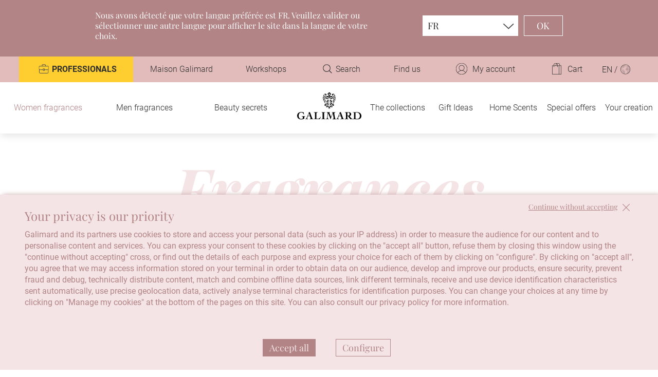

--- FILE ---
content_type: image/svg+xml
request_url: https://www.galimard.com/wp-content/themes/galimard/images/Galimard-logo-noir-sans-baseline.svg
body_size: 7366
content:
<?xml version="1.0" encoding="utf-8"?>
<!-- Generator: Adobe Illustrator 22.0.1, SVG Export Plug-In . SVG Version: 6.00 Build 0)  -->
<svg version="1.1" id="Calque_1" xmlns="http://www.w3.org/2000/svg" xmlns:xlink="http://www.w3.org/1999/xlink" x="0px" y="0px"
	 viewBox="0 0 532.8 300" style="enable-background:new 0 0 532.8 300;" xml:space="preserve">
<g id="Groupe_339" transform="translate(1095 300)">
	<g id="Groupe_359" transform="translate(212.398 0)">
		<g id="Groupe_358">
			<g id="Groupe_340" transform="translate(30.23 60.096)">
				<g id="Groupe_339-2">
					<path id="Tracé_52544" d="M-1083-291.5c-2.3,0-4.1,1.9-4.1,4.1s1.9,4.1,4.1,4.1c2.2,0,4.1-1.8,4.1-4.1
						C-1078.9-289.7-1080.7-291.5-1083-291.5C-1082.9-291.5-1083-291.5-1083-291.5 M-1076.4-279.6h-18.2c-0.6,0.1-0.3-1-0.2-1.3
						c0.2-0.6,0.4-1.3,0.6-2c2-7.4,7.4-13.4,14.6-16.2c0.7-0.2,1.4-0.6,2.1-0.8c0.7-0.2,1.3-0.5,1.3,0.5L-1076.4-279.6"/>
				</g>
			</g>
			<g id="Groupe_342" transform="translate(59.449 60.107)">
				<g id="Groupe_341">
					<path id="Tracé_52545" d="M-1092.5-287.4c0,2.3,1.8,4.1,4.1,4.1c2.3,0,4.1-1.8,4.1-4.1c0-2.3-1.8-4.1-4.1-4.1c0,0,0,0,0,0
						C-1090.6-291.6-1092.5-289.7-1092.5-287.4C-1092.5-287.5-1092.5-287.5-1092.5-287.4 M-1095-279.5v-19.8c0-1,0.6-0.7,1.4-0.5
						c0.7,0.2,1.4,0.5,2,0.7c4,1.6,7.6,4.2,10.2,7.6c1.3,1.7,2.4,3.5,3.3,5.5c0.4,1,0.8,2,1,3.1c0.2,0.7,0.4,1.3,0.6,2
						c0,0.3,0.3,1.4-0.2,1.3L-1095-279.5"/>
				</g>
			</g>
			<g id="Groupe_344" transform="translate(30.231 85.918)">
				<g id="Groupe_343">
					<path id="Tracé_52546" d="M-1078.9-292c0-2.3-1.8-4.1-4.1-4.1s-4.1,1.8-4.1,4.1c0,2.3,1.8,4.1,4.1,4.1
						C-1080.7-287.9-1078.9-289.7-1078.9-292 M-1076.3-300v19.8c0,0.9-0.6,0.7-1.3,0.5c-0.7-0.2-1.4-0.5-2.1-0.7
						c-4-1.6-7.5-4.2-10.2-7.6c-1.3-1.7-2.4-3.6-3.3-5.6c-0.4-1-0.8-2-1.1-3.1c-0.2-0.7-0.4-1.3-0.6-2c-0.1-0.3-0.4-1.5,0.2-1.3
						L-1076.3-300"/>
				</g>
			</g>
			<g id="Groupe_346" transform="translate(59.45 85.917)">
				<g id="Groupe_345">
					<path id="Tracé_52547" d="M-1088.4-287.9c2.3,0,4.1-1.9,4.1-4.1c0-2.3-1.8-4.1-4.1-4.1c-2.3,0-4.1,1.8-4.1,4.1
						C-1092.5-289.7-1090.6-287.9-1088.4-287.9 M-1094.9-300h18.3c0.5-0.1,0.2,1.1,0.2,1.3c-0.2,0.7-0.4,1.3-0.6,2
						c-0.3,1.1-0.6,2.1-1,3.1c-0.8,2-1.9,3.9-3.3,5.6c-2.7,3.4-6.2,6-10.2,7.6c-0.6,0.2-1.3,0.5-2,0.7c-0.8,0.2-1.4,0.4-1.4-0.5
						L-1094.9-300"/>
				</g>
			</g>
			<g id="Groupe_348" transform="translate(11.528 65.032)">
				<g id="Groupe_347">
					<path id="Tracé_52548" d="M-1031.5-244.3c-0.5-1.1-2-0.6-2.9-1.1c-0.9-0.6-1.5-1.4-1.6-2.5c-0.3-0.8-0.3-1.6-0.2-2.4
						c0.2-0.9,1.3-1.5,0.7-2.5c-0.8-1.4-1.9-0.3-2.3,0.7c-1.3,3.2,0,6.8,3,8.5C-1033.9-243.1-1030.6-242.2-1031.5-244.3
						 M-1016.7-261.8c-0.2-0.5-1.5-0.3-1.9-0.4c-0.8-0.3-1.5-1-1.9-1.9c-0.7-1.7-0.4-4.1,0-5.8c0.2-1.1,0.5-2.2,0.9-3.2
						c0.9-2.1,1.9-4,3.2-5.9c2.2-3.4,4.6-6.7,4.8-10.9c0.1-2.2-0.7-5-3.1-5.8c-1.2-0.4-3.4-0.6-4.3,0.4c-0.5,0.5-0.7,1.5,0.1,1.8
						c0.6,0.3,1.4-0.5,2-0.6c0.8-0.1,1.6,0.3,2.1,1c1.8,2.1,1.5,4.9,0.5,7.3c-1.1,2.1-2.4,4-4,5.8c-1.4,2-2.6,4.3-3.4,6.6
						c-1.1,2.4-1.5,5.1-1,7.8c0.1,1.6,0.8,3.2,1.9,4.4c0.9,0.8,2.1,1.1,3.2,0.7c0.4-0.1,1-0.6,0.9-1.1
						C-1016.7-261.7-1016.7-261.7-1016.7-261.8 M-1070.1-243.6c3-1.7,4.3-5.3,3-8.5c-0.3-1-1.4-2.1-2.3-0.7c-0.6,1,0.5,1.6,0.7,2.5
						c0.1,0.8,0,1.6-0.2,2.4c-0.2,1-0.8,1.9-1.7,2.5c-0.9,0.5-2.4,0-2.9,1.1C-1074.3-242.2-1070.9-243.1-1070.1-243.6
						 M-1088.2-261.7c-0.1,0.5,0.6,1,0.9,1.1c1.1,0.4,2.4,0.1,3.3-0.7c1.1-1.2,1.8-2.7,1.9-4.4c0.4-2.6,0-5.3-1-7.8
						c-0.9-2.3-2-4.6-3.4-6.6c-1.3-1.7-3.1-3.8-3.9-5.8c-1-2.4-1.3-5.2,0.5-7.3c0.5-0.7,1.3-1.1,2.1-1c0.6,0.1,1.4,0.9,2,0.6
						c0.8-0.3,0.5-1.3,0.1-1.8c-0.9-1-3.1-0.8-4.3-0.4c-2.4,0.8-3.2,3.6-3.1,5.8c0.2,4.2,2.6,7.5,4.7,10.9c1.2,1.9,2.3,3.9,3.2,5.9
						c0.4,1,0.7,2.1,0.9,3.2c0.4,1.8,0.7,4.1,0,5.8c-0.3,0.8-1,1.5-1.9,1.9c-0.5,0.1-1.7-0.1-1.9,0.4
						C-1088.2-261.7-1088.2-261.7-1088.2-261.7 M-1052.4-227h-0.8v-8c-0.8,0-1.5,0.1-2.3,0.3c-0.5,0.2-0.8,0.9-1.2,1.3
						c-1.3,0.9-3.1,0.7-4.1-0.6c-0.9-1.3-0.8-3,0.1-4.3c1-1.4,2.7-1.2,4.2-0.9c0.1-2.4,0.2-3.9,2.7-4.7v-6.2h-0.5
						c-1.7,0-2.8-0.1-3.5,1.6c-0.5,1.3-0.3,3.3-1.9,4.1c-1.3,0.6-1.8-0.6-3-1c-2.4-0.8-4.2,1.7-5.8,3.2c-1.5,1.7-4,2.2-6.1,1.2
						c-2.3-0.9-4-2.8-4.7-5.1c-0.4-1.3-0.3-2.7,0.3-3.9c1.4-2.4,2.8,0.8,4.5,1.2c1.7,0.4,3.5-0.6,3.9-2.3c0-0.2,0.1-0.3,0.1-0.5
						c0.1-3.1-5.1-7.8-8.2-6.2c-1.2,0.6-1.7,2.2-3,3c-2,1.2-6.5,1.6-8.4-0.1c-2.1-2.2-2.7-5.3-1.6-8.1c1.3-2.6,5.4-2.6,6-5.2
						c0.3-1.5,0-3-0.8-4.2c-2.1-4.1-5.3-7.3-7.2-11.5c-2-4.5-2.5-12.3,2.7-15c2.4-1.2,5.2-1,7.4,0.5c4.6,3.7,0.9,12.5-4.9,10
						l-0.3,0.5c-0.8,1.3,1.6,3.9,2.3,4.8c1.3,1.7,1.8,3.7,2.9,5.5c1.1,1.9,2,3.9,2.8,5.9c1.6,3.9,3.9,7.5,6.8,10.6
						c5.5,6,13.2,9.6,21.3,9.7h0.3c8.1-0.2,15.9-3.7,21.3-9.7c2.8-3.1,5.1-6.7,6.8-10.6c0.7-2,1.7-4,2.8-5.9c1.1-1.8,1.6-3.8,3-5.5
						c0.7-0.9,3.1-3.5,2.3-4.8l-0.3-0.5c-5.8,2.5-9.5-6.2-4.9-10c2.2-1.5,5-1.7,7.4-0.5c5.3,2.8,4.7,10.5,2.7,15
						c-1.9,4.3-5,7.5-7.1,11.5c-0.8,1.2-1.1,2.8-0.9,4.2c0.7,2.7,4.7,2.6,6,5.2c1.1,2.8,0.5,6-1.6,8.1c-1.8,1.6-6.4,1.3-8.3,0.1
						c-1.2-0.8-1.8-2.4-3-3c-3.1-1.6-8.3,3.1-8.2,6.2c0,1.9,2.2,3.3,4,2.8c1.7-0.4,3.1-3.6,4.5-1.2c0.5,1.2,0.6,2.6,0.3,3.9
						c-0.7,2.3-2.4,4.2-4.7,5.1c-2,1-4.5,0.6-6.1-1.2c-1.6-1.5-3.3-4-5.8-3.2c-1.2,0.4-1.7,1.6-3,1c-1.7-0.8-1.4-2.8-2-4.1
						c-0.6-1.7-1.7-1.6-3.4-1.6h-0.5v6.2c2.5,0.8,2.6,2.3,2.7,4.7c1.5-0.3,3.3-0.4,4.2,0.9c0.9,1.3,0.9,3,0.1,4.3
						c-1,1.2-2.8,1.5-4.1,0.6c-0.5-0.3-0.8-1-1.3-1.3c-0.7-0.2-1.5-0.3-2.3-0.3v8L-1052.4-227L-1052.4-227z"/>
				</g>
			</g>
			<g id="Groupe_349" transform="translate(46.024 26.27)">
				<path id="Tracé_52549" d="M-1086.8-288.2c-1.4-1.2-2.4-2.8-3.8-4c-1.4-1-2.6-2.2-3.6-3.4c-0.7-0.9-1.1-2.1-0.4-3.1
					c1-1.3,3.5-1.5,4.9-1.1c0.9,0.3,1.9,0.5,2.8,0.5h0.3c1,0,1.9-0.2,2.8-0.5c1.5-0.5,3.9-0.2,4.9,1.1c0.7,1,0.2,2.2-0.4,3.1
					c-1.1,1.3-2.3,2.5-3.7,3.4c-1.4,1.2-2.4,2.8-3.8,4H-1086.8z"/>
			</g>
			<g id="Groupe_350" transform="translate(29.97 30.149)">
				<path id="Tracé_52550" d="M-1070.8-281.1l1.3-1.9c1.4-1.6,2.9-3.1,4.3-4.7c1-1.3,2.3-2.4,3.8-3.1c1.9-0.7,4.2-0.2,6.2,0.1
					c2,0.3,4,1.9,6.1,1.3c1.7-0.5,2.4-2.4,2.6-4.1c0.2-1.5-0.3-2.9-1.5-3.8c-9.6-7.4-16.5,2.2-22.7,8.7h-0.2
					c-6.1-6.5-13-16.1-22.7-8.7c-1.1,0.9-1.7,2.4-1.5,3.8c0.2,1.7,0.9,3.5,2.6,4.1c2,0.6,4.1-1,6.1-1.3c2-0.4,4.3-0.8,6.2-0.1
					c1.5,0.7,2.8,1.8,3.8,3.1c1.3,1.6,2.9,3.1,4.3,4.7L-1070.8-281.1"/>
			</g>
			<g id="Groupe_352" transform="translate(0 11.309)">
				<g id="Groupe_351">
					<path id="Tracé_52551" d="M-1070.3-278c-3.3,1.2-4.3,3.1-4.4,6.4c-2.3,0.7-5.6-0.7-8-0.9c-2.9-0.4-5.8,0.5-7.9,2.5
						c-3.2,3.1-3.8,10-0.5,13.3c3,3,8.6,6.2,13,4.6c2.6-0.9,4-2.6,3.7-5.4c-0.2-2.3-2.1-4.4-4.5-4.1c-2.9,0.4,2,2.8,2.4,3.9
						c1.1,3-2.2,4-4.5,3.9c-5.2-0.3-11.1-4.5-9.8-10.4c0.7-3.6,3.9-5.8,7.4-6.1c1.8-0.2,3.5,0.1,5.2,0.7c1.7,0.6,4,2.4,5.9,1.3
						c1.8-1.1,1.1-3.9,1.2-5.7c0-0.6,0.1-1.1,0.3-1.7c0.3-0.8,0.9-1,0.8-1.9 M-1067.8-279.5c-0.6,1-1,2.1-1.3,3.2
						c-0.5,2.5,1.6,3.6,1.9,5.8c0.2,0.9,0.1,1.9-0.2,2.8c-0.4,0.9-2.2,3.1-0.2,3.5c1.3,0.2,2.6-2.1,3.7-2.6c1.3-0.7,4.9-1.2,3.8,1.3
						c-0.4,0.9-1.2,1.4-1.1,2.5c0,0.9,0.8,1.7,1.7,1.7c0,0,0,0,0,0c1.9,0,2.5-3.3,4.4-2.2c0.9,0.5,2.8,4.5,4.2,2.4
						c1.1-1.7-1.8-2.9-2.9-3.5c-0.9-0.5-1.1-0.7-2.2-0.3c-0.5,0.2-1.1,1-1.7,0.4c-0.7-0.7,0.1-2.2,0.8-2.5c1-0.3,2.1-0.3,3.1-0.1
						c2.1,0.4,4.1,1.3,5.8,2.7c0.7,0.7,1.5,1.3,2.3,1.9c0.4,0.2,1.5,0.6,1.7,1c0.6,1.7-5.5,1.7-6.7,2.2c-1.7,0.6-2.6,1.7-4,2.7
						c-2.8,1.8-6.9,0-9.4-1.5c-2.3-1.1-4.3-2.6-6-4.4c-2.9-3.5-6-6.3-11-5.7c-5.1,0.5-9,6.2-5.7,10.9c1,1.4,2.7,2.3,4.4,2.2
						c1.9-0.1,5.3-2.1,2.5-3.9c-1.4-0.9-3.3-0.6-3.4-3.1c-0.1-3.7,5.7-2.4,7.5-1.1c2,1.4,3,4.4,2.9,6.8c-0.1,2.3-1.3,4.4-3.2,5.6
						c-1,0.6-2.2,0.9-3.4,1c-0.4,0-3.8-0.2-3.7-0.7c-0.3,3.1-2,6.6-5.6,6.2c-3.3-0.4-4.4-5-1.9-6.9c0.5-0.4,1-0.3,1.1-0.9
						c0.1-0.9-1.6-2.3-2.1-3c-4-4.6-5.2-11.1-1.1-16.2c1-1.2,1.6-2.5,3-3.4c-1.3-0.8-2.3-2.5-1.5-4c0.9-1.9,1.5,0.1,2,1
						c0.8,1.5,2.2,2.6,3.8,3c1.3,0.4,2.6-0.1,3.3-1.3c1-1.7-0.3-2.7-0.9-4.3c-0.4-1.1-0.7-2.3-1-3.4c-0.3-1.9-0.1-3.8,0.5-5.6
						c0.7-1.7,2-3.1,3.6-3.9c1.6-0.9,3.5-0.8,5.1,0.1c0.8,0.5,3.1,4.2,4,2.8c0.8-1.3-2-4-3-4.5c-2.3-1.3-6.5-1.5-8.5,0.5
						c-1.6,1.9-2.6,4.2-2.8,6.7c-0.3,1.7-0.3,3.3-0.1,5c0.2,1.3,1.3,3.1,0.9,4.4c-1.3-0.7-1.7-2.4-2.4-3.5c-0.8-1.2-6.1-1.8-3.9-4.1
						c1-1,2.7-1.4,3.4-2.6c2.3-3.6,3.8-8.9,8.2-10.7c4.4-1.8,14.5,0,15.2,5.7c0.3,1.8,0.5,3.5-0.5,5c-1.1,1.3-2.5,2.2-4.1,2.6
						c-1.1,0.4-5.1,2.2-5.8,0.2c-0.6-1.7,2.4-2.6,1-4.5c-1.6-2.1-4.3-3.3-6.7-2.2c-0.8,0.3-1.4,0.8-2,1.4c-0.5,0.5-1.4,1.7-1,2.5
						c0.4,0.8,1.4,0.6,2,0.8c1.2,0.5,2.2,2.3,0.8,3.2c-0.7,0.4-1.2-0.2-1.8,0.7s-0.1,3.2,0.4,4c1,1.5,2.7,4.4,4.8,3.6
						c1.8-0.7,2.9-2.6,4.4-3.6C-1071.1-280.4-1067.3-282.1-1067.8-279.5"/>
				</g>
			</g>
			<g id="Groupe_354" transform="translate(56.883 11.31)">
				<g id="Groupe_353">
					<path id="Tracé_52552" d="M-1068.7-277.7c-0.1,0.9,0.4,1.2,0.8,1.9c0.3,0.5,0.4,1.1,0.3,1.7c0.1,1.7-0.7,4.6,1.1,5.7
						c1.8,1.1,4.2-0.8,5.9-1.3c1.7-0.6,3.4-0.8,5.2-0.7c3.5,0.4,6.7,2.5,7.4,6.1c1.2,5.9-4.6,10.1-9.8,10.4
						c-2.2,0.2-5.5-0.8-4.4-3.9c0.4-1.1,5.3-3.5,2.4-3.9c-2.5-0.3-4.2,1.9-4.5,4.1c-0.3,2.8,1.1,4.4,3.7,5.4c4.4,1.6,9.9-1.5,13-4.6
						c3.3-3.3,2.7-10.2-0.5-13.3c-2.1-2-5-3-7.9-2.5c-2.4,0.2-5.7,1.7-8,0.9c-0.2-3.3-1.2-5.3-4.5-6.4 M-1071.1-279.5
						c-0.4-2.6,3.3-0.9,4.4-0.2c1.5,1.1,2.6,2.9,4.4,3.6c2.2,0.8,3.9-2.2,4.8-3.6c0.5-0.9,1-3.2,0.4-4c-0.6-0.9-1.1-0.3-1.8-0.7
						c-1.4-0.9-0.4-2.8,0.8-3.2c0.7-0.3,1.7,0,2-0.8c0.3-0.8-0.5-1.9-1-2.5c-0.5-0.6-1.2-1.1-2-1.4c-2.5-1.1-5.1,0.2-6.7,2.2
						c-1.4,1.8,1.6,2.8,1,4.5c-0.7,2-4.7,0.2-5.9-0.2c-1.6-0.4-3.1-1.3-4.1-2.6c-1.1-1.5-0.8-3.2-0.6-5c0.7-5.7,10.9-7.6,15.3-5.7
						c4.4,1.8,5.9,7.1,8.2,10.7c0.7,1.2,2.5,1.6,3.4,2.6c2.3,2.2-3.1,2.9-3.9,4.1c-0.8,1.1-1.1,2.8-2.4,3.5
						c-0.5-1.3,0.6-3.1,0.8-4.4c0.2-1.7,0.2-3.4,0-5c-0.2-2.5-1.2-4.8-2.9-6.7c-2-2-6.2-1.8-8.5-0.5c-0.9,0.5-3.7,3.2-3,4.5
						c0.9,1.4,3.2-2.2,4-2.8c1.6-0.9,3.5-1,5.1-0.1c1.6,0.8,2.9,2.2,3.6,3.9c0.6,1.8,0.8,3.7,0.4,5.6c-0.2,1.2-0.5,2.3-1,3.4
						c-0.6,1.6-1.9,2.6-0.9,4.3c0.7,1.1,2,1.7,3.3,1.3c1.7-0.3,3.1-1.4,3.9-3c0.5-0.9,1.1-2.9,2-1c0.7,1.5-0.3,3.2-1.5,4
						c1.4,0.9,2,2.1,3,3.4c4.1,5.1,2.9,11.6-1.1,16.2c-0.6,0.6-2.2,2.1-2.1,3c0.1,0.7,0.6,0.5,1.1,0.9c2.5,1.9,1.4,6.5-1.9,6.9
						c-3.6,0.4-5.4-3.1-5.6-6.2c0,0.4-3.4,0.7-3.7,0.7c-1.2,0-2.3-0.4-3.4-1c-1.9-1.3-3.1-3.4-3.2-5.6c-0.1-2.3,0.9-5.3,2.9-6.8
						c1.8-1.3,7.6-2.5,7.5,1.1c0,2.4-1.9,2.1-3.4,3.1c-2.8,1.8,0.7,3.8,2.5,3.9c1.8,0.1,3.4-0.7,4.4-2.2c3.3-4.7-0.6-10.4-5.7-10.9
						c-4.9-0.5-8.1,2.2-11,5.7c-1.7,1.8-3.7,3.4-6,4.4c-2.5,1.5-6.6,3.3-9.4,1.5c-1.4-0.9-2.3-2.1-4-2.7c-1.1-0.4-7.3-0.5-6.7-2.2
						c0.2-0.5,1.3-0.8,1.7-1c0.8-0.6,1.5-1.2,2.2-1.9c1.7-1.4,3.7-2.3,5.8-2.7c1-0.2,2.1-0.2,3.1,0.1c0.7,0.4,1.6,1.8,0.9,2.5
						c-0.6,0.6-1.2-0.2-1.7-0.4c-1-0.4-1.2-0.2-2.1,0.3c-1.1,0.6-4,1.8-2.9,3.5c1.5,2.2,3.3-1.8,4.2-2.4c1.9-1.1,2.5,2.2,4.4,2.2
						c0.9,0,1.7-0.7,1.8-1.6c0,0,0,0,0-0.1c0.2-1.1-0.7-1.6-1.1-2.5c-1.1-2.5,2.5-2,3.8-1.3c1.1,0.5,2.3,2.9,3.7,2.6
						c2-0.4,0.1-2.6-0.2-3.5c-0.3-0.9-0.4-1.9-0.2-2.8c0.2-2.2,2.3-3.3,1.9-5.8C-1070.1-277.4-1070.5-278.5-1071.1-279.5"/>
				</g>
			</g>
			<g id="Groupe_355" transform="translate(45.327)">
				<path id="Tracé_52553" d="M-1086.3-290.7c-2.5,0.1-5-0.4-7.2-1.5c-1.1-0.7-2-1.1-1.2-2.3c0.5-0.7,1-1.3,1.7-1.9
					c1.6-1.4,4.7-3.7,6.9-3.6h0c2.2-0.1,5.3,2.2,6.9,3.6c0.7,0.5,1.2,1.2,1.7,1.9c0.8,1.2-0.1,1.6-1.2,2.3c-2.2,1.1-4.7,1.6-7.2,1.5
					H-1086.3z"/>
			</g>
			<g id="Groupe_357" transform="translate(39.276 7.3)">
				<g id="Groupe_356">
					<path id="Tracé_52554" d="M-1074.2-289.8c-0.1,0.6,0.2,1.1,0.8,1.3c0.6,0.1,1.1-0.2,1.3-0.8c0-0.1,0-0.3,0-0.4v-2
						c0.1-0.6-0.3-1.1-0.8-1.3s-1.1,0.3-1.3,0.8c0,0.1,0,0.3,0,0.4V-289.8z M-1071.6-290.8c-0.1,0.6,0.4,1.2,1,1.3
						c0.6-0.1,1.1-0.6,1-1.3v-2c0.1-0.6-0.4-1.2-1-1.3c-0.6,0.1-1.1,0.6-1,1.2c0,0,0,0,0,0V-290.8z M-1069-291.9
						c0,0.6,0.4,1.1,1,1.2c0,0,0,0,0,0c0.6,0,1-0.6,1-1.1c0,0,0,0,0,0v-1.8c0.1-0.6-0.3-1.1-0.9-1.2c-0.6-0.1-1.1,0.3-1.2,0.9
						c0,0.1,0,0.2,0,0.3L-1069-291.9z M-1085.8-291.7c0.1-0.6-0.4-1.2-1-1.3c0,0,0,0,0,0c-0.6,0.1-1.1,0.6-1,1.3v2
						c-0.1,0.6,0.4,1.2,1,1.3c0.6-0.1,1.1-0.6,1-1.3V-291.7z M-1088.4-292.8c0.1-0.6-0.4-1.2-1-1.3c-0.6,0.1-1.1,0.6-1,1.3
						c0,0,0,0,0,0v2c-0.1,0.6,0.4,1.2,1,1.3c0.6-0.1,1.1-0.6,1-1.3V-292.8z M-1091.1-293.7c0-0.6-0.4-1.1-1-1.2
						c-0.6,0-1.1,0.6-1,1.2v1.8c-0.1,0.6,0.3,1.1,0.9,1.1c0.6,0.1,1.1-0.3,1.1-0.9c0-0.1,0-0.2,0-0.2L-1091.1-293.7z M-1080.1-286.2
						h0.9c0.8-0.2,1.3-0.2,1.7-0.9c0.3-0.7,0.9-1.3,1.2-2c0.3-0.8,0.3-1.7,0.2-2.5c-0.1-1.1-0.5-2.1-1.2-3c-0.6-0.6-1.8-0.5-2.6-0.5
						h-0.1c-0.8,0-2-0.2-2.6,0.5c-0.7,0.8-1.1,1.9-1.2,3c-0.1,0.8-0.1,1.7,0.2,2.5c0.4,0.7,0.8,1.4,1.2,2c0.4,0.8,0.8,0.8,1.7,0.9
						H-1080.1L-1080.1-286.2z M-1080.2-282.5c-3.7,0.2-7.7-1.7-10.6-3.9c-2.5-1.7-4.1-4.4-4.2-7.5c0-2.4,1-4.6,2.8-6.2
						c0.3,0.2,0.6,0.5,1,0.8c0.9,0.6,1.9,1.1,2.9,1.4c2.7,0.9,5.5,1.4,8.3,1.4h0.1c2.8,0,5.6-0.5,8.3-1.4c1.1-0.3,2.1-0.8,3-1.4
						c0.3-0.3,0.6-0.5,0.9-0.8c1.8,1.6,2.8,3.8,2.8,6.2c-0.2,3-1.7,5.8-4.2,7.5c-2.9,2.1-6.9,4.1-10.6,3.9H-1080.2L-1080.2-282.5z"
						/>
				</g>
			</g>
		</g>
	</g>
	<g id="Groupe_365" transform="translate(0 163.245)">
		<g id="Groupe_363">
			<g id="Groupe_362">
				<g id="Groupe_361">
					<g id="Groupe_360">
						<path id="Tracé_52555" d="M-1040.2-279.4c-0.7-2.2-1.6-4.4-2.8-6.4c-1.1-2-2.5-3.8-4.2-5.3c-1.7-1.5-3.6-2.8-5.8-3.6
							c-2.5-0.9-5.1-1.4-7.8-1.3c-3.4-0.1-6.7,0.7-9.7,2.3c-2.6,1.5-4.9,3.5-6.7,6c-1.8,2.6-3.1,5.5-3.9,8.5
							c-1.7,6.5-1.7,13.4,0,19.9c0.8,3.1,2.1,5.9,3.9,8.5c1.7,2.5,4,4.5,6.7,6c3,1.6,6.3,2.4,9.7,2.3c2.4,0,4.8-0.5,7.1-1.5
							c2.2-0.9,4.2-2.2,5.9-3.9v-8.9c0-1.1-0.1-2.1-0.4-3.1c-0.3-0.8-0.8-1.5-1.5-2c-0.9-0.6-1.9-1-2.9-1.3
							c-1.5-0.4-3.1-0.7-4.7-0.8v-2.1c2,0.1,4.2,0.2,6.6,0.3c2.4,0.1,5.1,0.1,8,0.1c2.8,0,5.5,0,7.9-0.1c2.4-0.1,4.6-0.2,6.6-0.3
							v2.1c-2.7,0.1-4.6,0.7-5.8,1.8c-1.2,1-1.9,2.6-1.8,4.1v13.5c-2.3,0.7-4.5,1.4-6.5,2.1c-2,0.7-4.1,1.3-6,1.9c-2,0.6-4,1-6,1.4
							c-2.1,0.4-4.3,0.5-6.4,0.5c-4.7,0.1-9.4-0.7-13.8-2.1c-4-1.3-7.6-3.3-10.8-6c-3-2.6-5.4-5.9-7-9.6c-3.3-8.3-3.3-17.6,0-25.9
							c1.6-3.7,4-7,7-9.6c3.2-2.7,6.8-4.7,10.8-6c4.5-1.4,9.1-2.1,13.8-2.1c3.6,0,7.1,0.4,10.6,1.2c3.4,0.8,6.8,1.5,10.2,2.1
							c0,1.6,0,3.1,0.1,4.5c0.1,1.4,0.2,2.8,0.4,4.2c0.2,1.4,0.4,2.8,0.7,4.2s0.6,2.9,1,4.4L-1040.2-279.4z"/>
						<path id="Tracé_52556" d="M-1026.4-242.2c1.4-0.1,2.8-0.5,4.1-1c1-0.5,2-1.1,2.8-2c0.8-0.9,1.4-1.8,2-2.9
							c0.6-1.1,1.1-2.4,1.7-3.8l17.4-40.6l-1.6-4.3c1.9-0.4,3.8-0.8,5.6-1.3c1.8-0.5,3.6-1.1,5.3-1.9l19.3,52.4
							c0.6,1.8,2,3.3,3.7,4.1c1.7,0.8,3.5,1.3,5.4,1.3v2.1c-1.1-0.1-2.4-0.1-3.8-0.2c-1.4-0.1-2.8-0.1-4.3-0.1c-1.4,0-2.8,0-4.3,0
							h-3.7c-2.5,0-5,0-7.4,0.1c-2.5,0.1-4.9,0.1-7.4,0.3v-2.1c2.4-0.1,4.7-0.6,6.8-1.5c1.4-0.6,2.3-2,2.2-3.5c0-0.7-0.1-1.4-0.3-2
							c-0.2-0.9-0.5-1.7-0.8-2.5c-0.3-0.9-0.7-1.7-1-2.6c-0.3-0.9-0.6-1.6-0.8-2.2l-3-8.8h-17.7l-4.5,12.5c-0.3,0.8-0.6,1.6-0.9,2.4
							c-0.4,0.9-0.5,1.9-0.5,2.9c0,0.7,0.3,1.4,0.8,2c0.6,0.6,1.2,1.2,2,1.6c0.8,0.5,1.7,0.8,2.6,1.1c0.8,0.3,1.7,0.5,2.5,0.6v2.1
							c-1.9-0.1-3.8-0.2-5.7-0.3s-3.8-0.1-5.7-0.1c-1.8,0-3.6,0-5.3,0.1c-1.8,0.1-3.6,0.1-5.3,0.3L-1026.4-242.2L-1026.4-242.2z
							 M-989.7-268.7l-7.3-20.8h-0.2l-7.7,20.8H-989.7z"/>
						<path id="Tracé_52557" d="M-946.9-288c0.1-1.4-0.2-2.7-0.7-4c-0.4-1-1-1.8-1.9-2.5c-0.9-0.7-1.8-1.1-2.9-1.4
							c-1.3-0.4-2.5-0.6-3.8-0.8v-2.1c5.3,0.4,10.7,0.5,16.1,0.5c5.5,0,10.9-0.2,16.5-0.5v2.1c-1.4,0.2-2.7,0.4-4.1,0.8
							c-1.3,0.3-2.5,0.8-3.6,1.4c-1,0.6-1.9,1.4-2.6,2.4c-0.7,1.2-1.1,2.6-1,4v43.9c1.1,0.3,2.3,0.4,3.5,0.5
							c1.5,0.1,3.1,0.1,4.8,0.1c2.9,0,5.9-0.3,8.7-1c2.4-0.6,4.7-1.7,6.8-3.1c2.1-1.5,3.9-3.2,5.4-5.2c1.7-2.3,3.3-4.8,4.6-7.4
							l2.2,1c-1.5,3-2.9,6.2-4,9.4c-1.2,3.2-2.2,6.4-3,9.7c-4.1-0.1-8.2-0.2-12.3-0.3s-8.2-0.1-12.3-0.1c-4.3,0-8.5,0-12.8,0.1
							c-4.3,0.1-8.6,0.1-12.9,0.3v-2.1c1.2,0,2.3-0.1,3.5-0.2c1.1-0.1,2.1-0.4,3-0.8c0.9-0.4,1.6-1.1,2.1-1.9c0.6-1,0.9-2.2,0.8-3.4
							L-946.9-288L-946.9-288z"/>
						<path id="Tracé_52558" d="M-893-298.8c2.7,0.1,5.4,0.2,8.1,0.4c2.7,0.1,5.4,0.2,8.1,0.2c2.6,0,5.2-0.1,7.7-0.2
							c2.5-0.1,5.1-0.2,7.7-0.4v2.1c-1.7,0-3.4,0.2-5,0.7c-1.2,0.3-2.2,0.9-3.1,1.7c-0.8,0.8-1.3,1.8-1.6,2.9
							c-0.3,1.5-0.5,3-0.4,4.5v37.7c-0.2,2,0.7,3.9,2.2,5.1c1.5,1.1,4,1.7,7.6,1.9l-0.2,2.1c-2.6-0.1-5.2-0.2-7.7-0.3
							c-2.5-0.1-5.1-0.1-7.7-0.1c-2.7,0-5.3,0-8,0.1c-2.7,0.1-5.3,0.1-8,0.3v-2.1c3.6-0.2,6.2-0.8,7.6-1.9c1.5-1.2,2.4-3.1,2.2-5.1
							v-37.7c0-3.5-0.7-6-2-7.4s-3.8-2.2-7.5-2.4L-893-298.8L-893-298.8z"/>
						<path id="Tracé_52559" d="M-818.8-240.6c-0.9-3.3-2-7-3.4-10.9c-1.4-4-3-8.1-4.7-12.3c-1.8-4.2-3.6-8.4-5.5-12.7
							c-1.9-4.2-3.8-8.3-5.7-12.1h-0.2c-0.3,2.6-0.7,5-1.1,7.2c-0.4,2.3-0.8,4.7-1.2,7.2c-0.4,2.5-0.7,5.3-1,8.3
							c-0.3,3-0.4,6.5-0.4,10.4c0,2,0.1,3.8,0.2,5.4c0.1,1.4,0.5,2.8,1.2,4c0.7,1.2,1.7,2.1,2.9,2.7c1.7,0.8,3.5,1.3,5.4,1.6v1.8
							c-2-0.1-3.9-0.2-5.8-0.3s-3.9-0.1-5.8-0.1c-2.1,0-4.1,0-6.2,0.1c-2,0.1-4.1,0.1-6.2,0.3v-1.8c1.5-0.1,3-0.5,4.4-1.2
							c1.1-0.6,2.1-1.5,2.8-2.5c0.7-1.1,1.2-2.3,1.6-3.6c0.4-1.5,0.7-2.9,0.9-4.4c1-6.3,1.9-12.6,2.6-18.8s1.7-12.5,2.9-18.8
							c-1-1.5-2.4-2.8-4-3.6c-1.6-0.8-3.3-1.4-5.1-1.7v-2.1c2.5,0.1,5,0.2,7.5,0.4c2.5,0.1,5,0.2,7.5,0.2c2.1,0,4.3,0,6.5-0.1
							c2.2-0.1,4.4-0.2,6.5-0.4v2.1c-1.3,0.1-2.5,0.5-3.6,1.1c-1.1,0.7-1.8,1.9-1.6,3.2c0.2,1.4,0.6,2.7,1.2,4
							c0.8,2,1.9,4.5,3.2,7.4c1.3,2.9,2.7,6.2,4.3,9.8c1.6,3.6,3.1,7.4,4.5,11.2c0.7-1.2,1.3-2.4,1.9-3.6c0.8-1.8,1.7-3.8,2.8-6.2
							c1-2.3,2-4.8,3.1-7.4c1.1-2.6,2-5,2.9-7.2c0.9-2.3,1.6-4.2,2.1-5.8c0.4-1,0.7-2,0.8-3.1c0-0.6-0.3-1.1-0.8-1.4
							c-0.6-0.4-1.2-0.8-1.9-1c-0.7-0.3-1.5-0.5-2.2-0.7c-0.6-0.2-1.2-0.3-1.8-0.4v-2.1c2.3,0.1,4.6,0.2,6.9,0.4
							c2.3,0.1,4.6,0.2,6.9,0.2c5.3,0,10.5-0.2,15.7-0.5v2.1c-2.3,0.1-4.6,0.8-6.6,2.1c-1.6,1.2-2.4,3.3-2.4,6.3
							c0.1,1.4,0.2,2.8,0.4,4.2c0.3,2.1,0.7,4.6,1.1,7.5s0.9,5.9,1.5,9.2c0.5,3.2,1.1,6.2,1.6,9c0.5,2.8,0.9,5.1,1.3,7
							c0.2,1.1,0.4,2.2,0.7,3.3c0.3,1,0.8,1.9,1.3,2.8c0.4,0.7,1,1.3,1.7,1.7c0.7,0.5,1.5,0.8,2.3,1c1,0.3,2,0.5,3,0.6v1.8
							c-2.3-0.1-4.5-0.2-6.8-0.3c-2.3-0.1-4.5-0.1-6.8-0.1c-3,0-6,0-9,0.1c-3,0.1-6,0.1-9,0.3v-1.6c1.4-0.3,2.8-0.6,4.1-0.8
							c1.3-0.2,2.5-0.6,3.6-1.2c1-0.5,1.9-1.4,2.5-2.4c0.7-1.3,1-2.7,0.9-4.2c0-0.3-0.1-1.3-0.4-3.1c-0.3-1.8-0.6-4-1-6.5
							c-0.4-2.6-0.8-5.4-1.3-8.4c-0.5-3.1-1-6-1.5-8.8c-0.5-2.8-0.9-5.3-1.3-7.5c-0.4-2.2-0.7-3.7-0.9-4.6h-0.2
							c-1.2,4.1-2.7,8.2-4.4,12.2c-1.7,4-3.4,8-5.1,12c-1.7,4-3.3,8-4.7,12c-1.5,4-2.6,8.2-3.4,12.4L-818.8-240.6L-818.8-240.6z"/>
						<path id="Tracé_52560" d="M-770.2-242.2c1.4-0.1,2.8-0.5,4.1-1c1-0.5,2-1.1,2.8-2c0.8-0.9,1.4-1.8,2-2.9
							c0.6-1.1,1.1-2.4,1.7-3.8l17.4-40.6l-1.6-4.3c1.9-0.4,3.8-0.8,5.6-1.3c1.8-0.5,3.6-1.1,5.3-1.9l19.3,52.4
							c0.6,1.8,2,3.3,3.7,4.1c1.7,0.8,3.5,1.3,5.4,1.3v2.1c-1.1-0.1-2.4-0.1-3.8-0.2s-2.8-0.1-4.3-0.1c-1.4,0-2.8,0-4.3,0h-3.7
							c-2.5,0-5,0-7.4,0.1c-2.5,0.1-4.9,0.1-7.4,0.3v-2.1c2.4-0.1,4.7-0.6,6.9-1.5c1.4-0.6,2.3-2,2.2-3.5c0-0.7-0.1-1.4-0.3-2
							c-0.2-0.9-0.5-1.7-0.8-2.5c-0.3-0.9-0.7-1.7-1-2.6s-0.6-1.6-0.8-2.2l-3-8.8h-17.7l-4.5,12.5c-0.3,0.8-0.6,1.6-0.9,2.4
							c-0.4,0.9-0.5,1.9-0.5,2.9c0,0.7,0.3,1.4,0.8,2c0.6,0.6,1.2,1.2,2,1.6c0.8,0.5,1.7,0.8,2.6,1.1c0.8,0.3,1.7,0.5,2.5,0.6v2.1
							c-1.9-0.1-3.8-0.2-5.7-0.3s-3.8-0.1-5.7-0.1c-1.8,0-3.6,0-5.3,0.1s-3.6,0.1-5.3,0.3L-770.2-242.2L-770.2-242.2z M-733.4-268.7
							l-7.3-20.8h-0.2l-7.7,20.8L-733.4-268.7z"/>
						<path id="Tracé_52561" d="M-700.1-298.6c2.2,0.1,4.3,0.2,6.4,0.3s4.5,0.1,7.2,0.1c3.2,0,6.4-0.1,9.6-0.3s6.5-0.3,10-0.3
							c2.8,0,5.6,0.4,8.3,1.3c2.3,0.8,4.5,2.1,6.3,3.7c1.7,1.5,3.1,3.4,4,5.5c0.9,2.1,1.4,4.4,1.4,6.8c0,1.9-0.3,3.7-1,5.5
							c-0.7,1.5-1.6,2.9-2.8,4.1c-1.2,1.2-2.6,2.2-4.2,2.9c-1.7,0.8-3.4,1.4-5.2,1.8c1.2,2,2.8,4.4,4.6,7.2c1.9,2.8,3.9,5.5,6.1,8
							c2.1,2.5,4.5,4.8,7.2,6.8c2.3,1.8,5,3.1,7.8,3.6v1.6c-1.7-0.1-3.4-0.2-5-0.3s-3.3-0.1-5-0.1c-1.5,0-3,0-4.4,0.1
							c-1.5,0.1-3,0.1-4.4,0.3c-3.7-3.9-7.2-8.1-10.4-12.4c-3.2-4.3-6.1-8.9-8.7-13.6c-1-0.1-2.2-0.3-3.4-0.5c-1-0.1-2-0.5-2.9-1.1
							v15.4c0,1.6,0.1,3.3,0.2,4.9c0.1,1.1,0.5,2.1,1.2,2.9c0.7,0.8,1.7,1.3,2.7,1.6c1.6,0.4,3.2,0.6,4.9,0.8v2.1
							c-2.1-0.1-4.3-0.2-6.8-0.3s-5-0.1-7.5-0.1c-2.7,0-5.4,0-8.1,0.1c-2.7,0.1-5.3,0.1-8,0.3v-2.1c1.8-0.1,3.5-0.4,5.2-0.8
							c1.1-0.2,2.1-0.8,2.8-1.6c0.7-0.8,1.1-1.9,1.2-2.9c0.2-1.6,0.3-3.3,0.3-4.9v-33.8c0-1.5-0.1-3-0.3-4.5
							c-0.1-1.1-0.5-2.2-1.2-3.1c-0.7-0.9-1.7-1.6-2.8-1.9c-1.7-0.5-3.4-0.8-5.2-0.9L-700.1-298.6L-700.1-298.6z M-678.7-271.2
							c1.9,0.9,3.9,1.3,6,1.3c3.5,0.2,6.9-1,9.5-3.3c2.4-2.2,3.6-5.4,3.6-9.6c0-1.7-0.3-3.4-0.8-5c-0.5-1.5-1.4-2.9-2.4-4.1
							c-1.1-1.2-2.4-2.1-3.8-2.7c-1.6-0.7-3.3-1-5-1c-1.2,0-2.3,0.1-3.5,0.2c-1.2,0.1-2.3,0.4-3.5,0.8L-678.7-271.2L-678.7-271.2z"
							/>
						<path id="Tracé_52562" d="M-632.2-242.6c1.7-0.1,3.4-0.4,5.1-0.8c1.1-0.3,2.1-0.8,2.8-1.7c0.7-0.9,1.1-2,1.2-3.1
							c0.2-1.6,0.3-3.3,0.3-4.9v-33.3c0-1.6-0.1-3.3-0.3-4.9c-0.1-1.1-0.5-2.2-1.2-3.1c-0.7-0.8-1.7-1.4-2.8-1.7
							c-1.7-0.4-3.4-0.7-5.2-0.8v-2.1l5.6,0.5c1.9,0.2,3.7,0.3,5.6,0.3c3.7,0,7.5-0.1,11.5-0.4c4-0.3,8.7-0.4,14.1-0.4
							c4.1,0,8.2,0.7,12,2c3.9,1.3,7.6,3.3,10.7,6c6.9,5.9,10.8,14.6,10.6,23.7c0.1,4.3-0.8,8.5-2.5,12.4c-1.6,3.4-3.9,6.3-6.8,8.6
							c-3,2.3-6.3,4-10,5c-3.9,1.1-7.9,1.7-12,1.6c-2.4,0-4.5,0-6.3-0.1c-1.8-0.1-3.5-0.1-5.3-0.2c-1.7-0.1-3.6-0.2-5.6-0.3
							c-2-0.1-4.3-0.1-7.1-0.1c-3.1,0-5.9,0-8.2,0.1s-4.4,0.1-6.3,0.3V-242.6L-632.2-242.6z M-611-247.4c0,0.8,0.4,1.6,1.1,2.1
							c0.9,0.6,1.8,1.1,2.8,1.4c1.4,0.4,2.7,0.6,4.1,0.8c1.6,0.1,3.2,0.2,4.9,0.2c3.2,0,6.5-0.5,9.5-1.6c2.8-1,5.3-2.6,7.3-4.7
							c2.1-2.3,3.7-5,4.6-8c1.1-3.7,1.7-7.5,1.6-11.3c0-3.7-0.5-7.4-1.7-11c-1.1-3.2-2.8-6.2-5-8.7c-2.2-2.5-5-4.4-8-5.7
							c-3.4-1.4-7.1-2.1-10.8-2c-1.8,0-3.5,0.1-5.2,0.4c-1.7,0.2-3.5,0.6-5.2,1.1L-611-247.4L-611-247.4z"/>
					</g>
				</g>
			</g>
		</g>
	</g>
</g>
</svg>


--- FILE ---
content_type: application/javascript
request_url: https://www.galimard.com/wp-content/plugins/pix-orejime/dist/js/application.js
body_size: 1202
content:
!function(e){var t={};function o(r){if(t[r])return t[r].exports;var i=t[r]={i:r,l:!1,exports:{}};return e[r].call(i.exports,i,i.exports,o),i.l=!0,i.exports}o.m=e,o.c=t,o.d=function(e,t,r){o.o(e,t)||Object.defineProperty(e,t,{enumerable:!0,get:r})},o.r=function(e){"undefined"!=typeof Symbol&&Symbol.toStringTag&&Object.defineProperty(e,Symbol.toStringTag,{value:"Module"}),Object.defineProperty(e,"__esModule",{value:!0})},o.t=function(e,t){if(1&t&&(e=o(e)),8&t)return e;if(4&t&&"object"==typeof e&&e&&e.__esModule)return e;var r=Object.create(null);if(o.r(r),Object.defineProperty(r,"default",{enumerable:!0,value:e}),2&t&&"string"!=typeof e)for(var i in e)o.d(r,i,function(t){return e[t]}.bind(null,i));return r},o.n=function(e){var t=e&&e.__esModule?function(){return e.default}:function(){return e};return o.d(t,"a",t),t},o.o=function(e,t){return Object.prototype.hasOwnProperty.call(e,t)},o.p="/",o(o.s=0)}([function(e,t,o){o(1),e.exports=o(5)},function(e,t){var o,r=function(e){var t=e.querySelector(".orejime-Notice-declineButton");if(t){var o=t.cloneNode(!0);o.addEventListener("click",(function(){t.click()})),e.querySelector(".orejime-Notice").prepend(o)}},i=function(e){var t=document.createElement("div");t.classList.add("orejime-see-more");var o=document.createElement("button");o.innerHTML="<span>"+pixorejime.seemore+"</span>",t.setAttribute("aria-label",pixorejime.seemore),t.appendChild(o),t.addEventListener("click",(function(){e.parentNode.classList.add("expand")})),e.parentNode.insertBefore(t,e.nextSibling)},n=function(e,t){e.classList.toggle("expand"),t.style.height=t.clientHeight?0:t.scrollHeight+"px"},c=function(e,t){e.classList.add("expand"),t.style.height=t.scrollHeight+"px"};o=function(){(function(){var e,t=document.querySelector("#orejime");t&&(t.classList.add(null!==(e=pixorejime.position)&&void 0!==e?e:"bottom"),r(t)),document.querySelector("#orejime").addEventListener("click",(function(e){e.target.matches(".orejime-Modal-closeButton")&&r(t)}))})(),pixorejime.logo&&document.querySelectorAll(".orejime-Notice-learnMoreButton, .pix-orejime-open").forEach((function(e){e.addEventListener("click",(function(){setTimeout((function(){var e=document.querySelector(".orejime-Modal-header"),t=document.createElement("div");t.classList.add("logo");var o=document.createElement("img");o.setAttribute("src",pixorejime.logo),t.appendChild(o),e.insertBefore(t,e.firstChild)}),100)}))})),function(){var e=document.querySelector("#orejime .orejime-Notice-description");if(e){var t=e.scrollHeight;i(e),t<=208&&e.parentNode.classList.add("expand")}}(),document.querySelectorAll(".orejime-Notice-learnMoreButton, .pix-orejime-open").forEach((function(e){e.addEventListener("click",(function(){setTimeout((function(){var e=document.querySelector("#orejime .orejime-Modal-description");if(e){var t=e.scrollHeight;i(e),t<=83.2&&e.parentNode.classList.add("expand")}}),500)}))})),document.querySelectorAll(".orejime-Notice-learnMoreButton, .pix-orejime-open").forEach((function(e){e&&setTimeout((function(){e.addEventListener("click",(function(){var e=document.querySelector(".orejime-CategorizedAppList .orejime-CategorizedAppList-item:first-child");n(e,e.querySelector(".orejime-AppList")),document.querySelectorAll(".orejime-CategorizedAppList-item").forEach((function(e){var t=e.querySelector(".orejime-CategorizedAppList-title");t&&t.addEventListener("click",(function(){n(e,e.querySelector(".orejime-AppList"))}))})),document.querySelectorAll(".orejime-CategorizedAppList-item .orejime-AppItem-input, .orejime-CategorizedAppList-item .orejime-AppItem-label").forEach((function(e){e.addEventListener("focus",(function(){var t=e.closest(".orejime-CategorizedAppList-item");c(t,t.querySelector(".orejime-AppList"))}))}))}))}),1e3)})),document.querySelectorAll(".orejime-Notice-learnMoreButton, .pix-orejime-open").forEach((function(e){e&&setTimeout((function(){e.addEventListener("click",(function(){var e=document.querySelector(".orejime-Modal-form");e.addEventListener("scroll",(function(){e.scrollHeight-e.scrollTop===e.clientHeight&&document.querySelector(".orejime-ModalWrapper").classList.add("no-gradient")}))}))}),1e3)})),document.querySelectorAll(".pix-orejime-open").forEach((function(e){e&&(null==e||e.addEventListener("click",(function(e){e.preventDefault(),window.orejime.show()})))}))},"loading"==document.readyState?document.addEventListener("DOMContentLoaded",o):o()},,,,function(e,t){}]);

--- FILE ---
content_type: application/javascript
request_url: https://www.galimard.com/wp-content/cache/min/1/wp-content/plugins/wt-smart-coupon-pro/blocks/build/store-credit/frontend.js?ver=1767784949
body_size: 864
content:
(()=>{"use strict";var __webpack_modules__=({"./src/store-credit/frontend.js":
/*!**************************************************!*\
  !*** ./src/store-credit/frontend.js + 1 modules ***!
  \**************************************************/
((__unused_webpack_module,__webpack_exports__,__webpack_require__)=>{eval("// ESM COMPAT FLAG\n__webpack_require__.r(__webpack_exports__);\n\n;// CONCATENATED MODULE: ./src/store-credit/block.json\nconst block_namespaceObject = /*#__PURE__*/JSON.parse('{\"$schema\":\"https://schemas.wp.org/trunk/block.json\",\"apiVersion\":2,\"name\":\"wt-sc-blocks/store-credit\",\"version\":\"1.0.0\",\"title\":\"Store credit\",\"category\":\"woocommerce\",\"keywords\":[\"Store credit\",\"WooCommerce\"],\"icon\":\"\",\"description\":\"Store credit related operations.\",\"parent\":[\"woocommerce/cart-items-block\"],\"attributes\":{\"lock\":{\"type\":\"object\",\"default\":{\"remove\":true,\"move\":true}}},\"textdomain\":\"wt-smart-coupons-for-woocommerce\"}');\n;// CONCATENATED MODULE: ./src/store-credit/frontend.js\n\n\n// Global import\nconst {\n  registerCheckoutFilters\n} = window.wc.blocksCheckout;\nconst updateCartItemImage = (defaultValue, extensions, args) => {\n  const cartitem_giftcard_image = args?.cart?.extensions?.wt_sc_blocks?.cartitem_giftcard_image;\n  const cart_item_key = args?.cartItem?.key;\n  if (cart_item_key && cartitem_giftcard_image && cartitem_giftcard_image[cart_item_key]) {\n    if (args.cartItem.images.length) {\n      args.cartItem.images[0].src = cartitem_giftcard_image[cart_item_key];\n      args.cartItem.images[0].thumbnail = cartitem_giftcard_image[cart_item_key];\n    } else {\n      args.cartItem.images = [{\n        'id': 0,\n        'src': cartitem_giftcard_image[cart_item_key],\n        'thumbnail': cartitem_giftcard_image[cart_item_key],\n        'srcset': '',\n        'sizes': '',\n        'name': '',\n        'alt': ''\n      }];\n    }\n  }\n  return defaultValue;\n};\nregisterCheckoutFilters('wt-sc-blocks-update-cart-item-image', {\n  itemName: updateCartItemImage\n});\n\n//# sourceURL=webpack://wt-sc-blocks/./src/store-credit/frontend.js_+_1_modules?")})});var __webpack_require__={};(()=>{__webpack_require__.r=(exports)=>{if(typeof Symbol!=='undefined'&&Symbol.toStringTag){Object.defineProperty(exports,Symbol.toStringTag,{value:'Module'})}Object.defineProperty(exports,'__esModule',{value:!0})}})();var __webpack_exports__={};__webpack_modules__["./src/store-credit/frontend.js"](0,__webpack_exports__,__webpack_require__)})()

--- FILE ---
content_type: application/javascript
request_url: https://www.galimard.com/wp-content/cache/min/1/wp-content/plugins/giftware/custmizable-gift-card/js/woocommerce-customizable-giftcard-public.js?ver=1767785002
body_size: 831
content:
(function($){'use strict';$(document).ready(function(){if(wps_custom.pricing_type=='wps_wgm_variable_price'){var price=$('#wps_wgm_price option:selected').val();var currency=wps_custom.currency;$('.wps-cgw-pro-price').html(currency+price)}
jQuery('#wps_uwgc_send_date').change(function(){var send_date=jQuery("#wps_uwgc_send_date").val();var product_id=wps_custom.product_id;jQuery.ajax({method:"POST",url:wps_custom.ajaxurl,data:{'action':'wps_cgc_get_expiry_date_format','send_date':send_date,'product_id':product_id,},success:function(response){jQuery('.wps-cgw-expiry').html('<label>ED: </label>'+response)}})});$('.wps_cgw_choose_img').click(function(){var img_src=$(this).prop('src');$('.wps_cgw_preview_image').attr('src',img_src);var selected_img=$(this).data('img');$('#selected_image').val(selected_img);$("#uploaded_image_value").val(selected_img);$.ajax({method:"POST",url:wps_custom.ajaxurl,data:{'action':'wps_cgc_admin_uploads_name','image_name':img_src,'wps_nonce':wps_custom.wps_nonce},success:function(response){}})});$(document).on('change','.wps_wgm_price',function(){var price=$('.wps_wgm_price').val();var decimal_price=price;var currency=wps_custom.currency;$('.wps-cgw-pro-price').html(currency+decimal_price)});$(document).on('change','#wps_wgm_message',function(){var message=$('#wps_wgm_message').val();$('.wps-cgw-gift-content').text(message)});$('#wps_wgm_from_name').change(function(){var from=$('#wps_wgm_from_name').val();$('.wps_wgm_from_name').text(from)});$('.wps_cgc_price_button').click(function(){$('.wps_wgm_price_select').val($(this).val());var price=$(this).val();var decimal_price=price;var currency=wps_custom.currency;$('.wps-cgw-pro-price').html(currency+decimal_price);$(this).siblings('input').removeClass('active').end().addClass('active')});$('#wps_cgw_upload_img').change(function(){$("#wps_wgm_loader").show();var formData=new FormData();formData.append('file',$('input[type=file]')[0].files[0]);formData.append('action','wps_cgc_upload_own_img');formData.append('wps_nonce',wps_custom.wps_nonce);var img_name=$('input[type=file]')[0].files[0].name;var img_path=$('#upload_path').val();$.ajax({url:wps_custom.ajaxurl,type:"POST",data:formData,processData:!1,contentType:!1,dataType:'json',success:function(response){$("#wps_wgm_loader").hide();if(response.result==!0){$('.wps_cgw_preview_image').attr('src',img_path+'/cgw_own_img/'+img_name)}}})});$('.wps_uwgc_price_button').on('click',function(){var currency=wps_custom.currency;$('.wps-cgw-pro-price').html(currency+$(this).val())});$('.wps_uwgc_expiry_extension_price').change(function(){var wps_wgm_price=$(this).val();var wps_wgm_text=$(this).find('option:selected').data('expiry-days');var wps_uwgc_expiry_price=$('#wps_uwgc_expiry_extension_price').val();$('#wps_uwgc_expiry_extension_days').val(wps_wgm_text);$('#wps_expiry_extension_currency').text(wps_custom.currency+wps_uwgc_expiry_price)})})})(jQuery)

--- FILE ---
content_type: application/javascript
request_url: https://www.galimard.com/wp-content/cache/min/1/wp-content/plugins/wt-smart-coupon-pro/blocks/build/gift-coupon/frontend.js?ver=1767784949
body_size: 2346
content:
(()=>{"use strict";var __webpack_modules__=({"./src/gift-coupon/frontend.js":
/*!*************************************************!*\
  !*** ./src/gift-coupon/frontend.js + 8 modules ***!
  \*************************************************/
((__unused_webpack_module,__webpack_exports__,__webpack_require__)=>{eval("// ESM COMPAT FLAG\n__webpack_require__.r(__webpack_exports__);\n\n;// CONCATENATED MODULE: external \"React\"\nconst external_React_namespaceObject = window[\"React\"];\n;// CONCATENATED MODULE: ./src/gift-coupon/block.json\nconst block_namespaceObject = /*#__PURE__*/JSON.parse('{\"$schema\":\"https://schemas.wp.org/trunk/block.json\",\"apiVersion\":2,\"name\":\"wt-sc-blocks/gift-coupon\",\"version\":\"1.0.0\",\"title\":\"Gift Coupon form\",\"category\":\"woocommerce\",\"parent\":[\"woocommerce/checkout-fields-block\"],\"attributes\":{\"lock\":{\"type\":\"object\",\"default\":{\"remove\":true,\"move\":true}}},\"textdomain\":\"wt-smart-coupons-for-woocommerce-pro\",\"editorScript\":\"file:./index.js\",\"editorStyle\":\"file:./index.css\"}');\n;// CONCATENATED MODULE: external [\"wp\",\"i18n\"]\nconst external_wp_i18n_namespaceObject = window[\"wp\"][\"i18n\"];\n;// CONCATENATED MODULE: external [\"wp\",\"element\"]\nconst external_wp_element_namespaceObject = window[\"wp\"][\"element\"];\n;// CONCATENATED MODULE: external [\"wc\",\"blocksComponents\"]\nconst external_wc_blocksComponents_namespaceObject = window[\"wc\"][\"blocksComponents\"];\n;// CONCATENATED MODULE: external [\"wp\",\"components\"]\nconst external_wp_components_namespaceObject = window[\"wp\"][\"components\"];\n;// CONCATENATED MODULE: external [\"wc\",\"blocksCheckout\"]\nconst external_wc_blocksCheckout_namespaceObject = window[\"wc\"][\"blocksCheckout\"];\n;// CONCATENATED MODULE: ./src/gift-coupon/form.tsx\n\n\n\n\n\n\n\nconst WtScBlocksGiftCouponForm = ({\n  attributes,\n  setAttributes\n}) => {\n  /* Declare field values */\n  const [giftSend, setGiftSend] = (0,external_wp_element_namespaceObject.useState)('wt_send_to_me');\n  const [giftSendEmail, setGiftSendEmail] = (0,external_wp_element_namespaceObject.useState)('');\n  const [giftSendMsg, setGiftSendMsg] = (0,external_wp_element_namespaceObject.useState)('');\n\n  /* Set Gift send option */\n  const onGiftSendChange = (0,external_wp_element_namespaceObject.useCallback)(value => {\n    setGiftSend(value);\n    setAttributes({\n      ...attributes,\n      wt_coupon_to_do: value\n    });\n    if ('gift_to_a_friend' === value) {\n      setTimeout(function () {\n        document.getElementById('wt_coupon_send_to_message').classList.add('wc-block-components-textarea');\n      }, 200);\n    }\n  }, [setGiftSend, setAttributes, attributes]);\n\n  /* Set Gift email */\n  const onGiftSendEmailChange = (0,external_wp_element_namespaceObject.useCallback)(value => {\n    setGiftSendEmail(value);\n    setAttributes({\n      ...attributes,\n      wt_coupon_send_to: value\n    });\n  }, [setGiftSendEmail, setAttributes, attributes]);\n\n  /* Set Gift message */\n  const onGiftSendMsgChange = (0,external_wp_element_namespaceObject.useCallback)(value => {\n    setGiftSendMsg(value);\n    setAttributes({\n      ...attributes,\n      wt_coupon_send_to_message: value\n    });\n  }, [setGiftSendMsg, setAttributes, attributes]);\n  return (0,external_React_namespaceObject.createElement)(\"div\", {\n    className: 'wt_smart_coupon_send_coupon_wrap'\n  }, (0,external_React_namespaceObject.createElement)(\"legend\", {\n    className: \"screen-reader-text\"\n  }, (0,external_wp_i18n_namespaceObject.__)('Congrats! Unlocked gift coupon(s) with your order!', 'wt-smart-coupons-for-woocommerce-pro')), (0,external_React_namespaceObject.createElement)(\"div\", {\n    className: \"wc-block-components-checkout-step__heading\"\n  }, (0,external_React_namespaceObject.createElement)(\"h2\", {\n    className: \"wc-block-components-title wc-block-components-checkout-step__title\"\n  }, (0,external_wp_i18n_namespaceObject.__)('Congrats! Unlocked gift coupon(s) with your order!', 'wt-smart-coupons-for-woocommerce-pro'))), (0,external_React_namespaceObject.createElement)(\"div\", {\n    className: 'wc-block-components-checkout-step__container'\n  }, (0,external_React_namespaceObject.createElement)(\"div\", {\n    className: 'wc-block-components-checkout-step__content'\n  }, (0,external_React_namespaceObject.createElement)(\"p\", null, (0,external_wp_i18n_namespaceObject.__)('Claim your coupon(s) now!', 'wt-smart-coupons-for-woocommerce-pro')), (0,external_React_namespaceObject.createElement)(external_wc_blocksComponents_namespaceObject.RadioControl, {\n    selected: giftSend,\n    options: [{\n      label: (0,external_wp_i18n_namespaceObject.__)('Send to me', 'wt-smart-coupons-for-woocommerce-pro'),\n      value: 'wt_send_to_me'\n    }, {\n      label: (0,external_wp_i18n_namespaceObject.__)('Gift to a friend', 'wt-smart-coupons-for-woocommerce-pro'),\n      value: 'gift_to_a_friend'\n    }],\n    onChange: onGiftSendChange\n  }), 'gift_to_a_friend' === giftSend && (0,external_React_namespaceObject.createElement)(\"div\", {\n    className: 'gift_to_friend_form'\n  }, (0,external_React_namespaceObject.createElement)(\"div\", {\n    className: 'wt-form-item'\n  }, (0,external_React_namespaceObject.createElement)(external_wc_blocksCheckout_namespaceObject.ValidatedTextInput, {\n    label: (0,external_wp_i18n_namespaceObject.__)('Coupon recipient email', 'wt-smart-coupons-for-woocommerce-pro'),\n    type: 'email',\n    name: 'wt_coupon_send_to',\n    id: 'wt_coupon_send_to',\n    value: giftSendEmail,\n    onChange: onGiftSendEmailChange\n  })), (0,external_React_namespaceObject.createElement)(\"div\", {\n    className: 'wt-form-item'\n  }, (0,external_React_namespaceObject.createElement)(external_wp_components_namespaceObject.TextareaControl, {\n    placeholder: (0,external_wp_i18n_namespaceObject.__)('Message', 'wt-smart-coupons-for-woocommerce-pro'),\n    name: 'wt_coupon_send_to_message',\n    id: 'wt_coupon_send_to_message',\n    value: giftSendMsg,\n    onChange: onGiftSendMsgChange\n  }))))));\n};\n;// CONCATENATED MODULE: ./src/gift-coupon/frontend.js\n\n\n\n\n\n\n/** Global import */\nconst {\n  registerCheckoutBlock,\n  registerCheckoutFilters\n} = wc.blocksCheckout;\nvar is_display_gift_coupon = false;\nvar gift_coupon_checked = false;\nconst Block = ({\n  children,\n  checkoutExtensionData\n}) => {\n  const [giftCoupon, setGiftCoupon] = (0,external_wp_element_namespaceObject.useState)('');\n  const [attributes, setAttributes] = (0,external_wp_element_namespaceObject.useState)({\n    'wt_coupon_to_do': 'wt_send_to_me',\n    'wt_coupon_send_to': '',\n    'wt_coupon_send_to_message': ''\n  });\n  const {\n    setExtensionData\n  } = checkoutExtensionData;\n  (0,external_wp_element_namespaceObject.useEffect)(() => {\n    if (gift_coupon_checked) {\n      setExtensionData('wt_sc_blocks', 'wt_coupon_to_do', attributes.wt_coupon_to_do);\n      setExtensionData('wt_sc_blocks', 'wt_coupon_send_to', attributes.wt_coupon_send_to);\n      setExtensionData('wt_sc_blocks', 'wt_coupon_send_to_message', attributes.wt_coupon_send_to_message);\n    }\n  }, [attributes, gift_coupon_checked]);\n\n  /** Set up an interval to check `gift_coupon_checked` state and clear it once checked. */\n  (0,external_wp_element_namespaceObject.useEffect)(() => {\n    const intervalId = setInterval(() => {\n      if (gift_coupon_checked) {\n        clearInterval(intervalId);\n      }\n    }, 50);\n    return () => clearInterval(intervalId); /** Clean up the interval on unmount. */\n  }, []);\n\n  /** Move the gift coupon block after specified elements when conditions are met. */\n  (0,external_wp_element_namespaceObject.useEffect)(() => {\n    if (is_display_gift_coupon && gift_coupon_checked) {\n      const moveGiftCouponBlock = () => {\n        let targetElm = document.getElementById('payment-method') || document.getElementById('shipping-option') || document.getElementById('shipping-fields') || document.getElementById('contact-fields');\n        const giftCouponBlock = document.getElementById('wt-sc-gift-coupon-block');\n        if (targetElm && giftCouponBlock) {\n          targetElm.after(giftCouponBlock);\n        }\n      };\n\n      /** Call the function to move the element */\n      moveGiftCouponBlock();\n    }\n  }, [is_display_gift_coupon, gift_coupon_checked]); /** Run when these dependencies change. */\n\n  return is_display_gift_coupon ? (0,external_React_namespaceObject.createElement)(\"fieldset\", {\n    className: \"wt-sc-gift-coupon-block wc-block-components-checkout-step wc-block-components-checkout-step--with-step-number\",\n    id: \"wt-sc-gift-coupon-block\"\n  }, (0,external_React_namespaceObject.createElement)(WtScBlocksGiftCouponForm, {\n    attributes: attributes,\n    setAttributes: setAttributes\n  })) : '';\n};\nconst options = {\n  metadata: block_namespaceObject,\n  component: Block\n};\nregisterCheckoutBlock(options);\nconst isDisplayGiftCouponCheck = (defaultValue, extensions, args) => {\n  is_display_gift_coupon = args?.cart?.extensions?.wt_sc_blocks?.is_display_gift_coupon;\n  gift_coupon_checked = true;\n\n  /** Return the default value, because we are not altering any value here. */\n  return defaultValue;\n};\nregisterCheckoutFilters('wt-sc-check-is-display-gift-coupon', {\n  itemName: isDisplayGiftCouponCheck\n});\n\n//# sourceURL=webpack://wt-sc-blocks/./src/gift-coupon/frontend.js_+_8_modules?")})});var __webpack_require__={};(()=>{__webpack_require__.r=(exports)=>{if(typeof Symbol!=='undefined'&&Symbol.toStringTag){Object.defineProperty(exports,Symbol.toStringTag,{value:'Module'})}Object.defineProperty(exports,'__esModule',{value:!0})}})();var __webpack_exports__={};__webpack_modules__["./src/gift-coupon/frontend.js"](0,__webpack_exports__,__webpack_require__)})()

--- FILE ---
content_type: application/javascript
request_url: https://www.galimard.com/wp-content/cache/min/1/wp-content/plugins/collect-and-deliver-interface-for-woocommerce/js/cdifront.js?ver=1767784948
body_size: 49
content:
jQuery(document).ready(function(){if((linemaxsize!=='no')&&jQuery.isNumeric(linemaxsize)){jQuery("#billing_address_1").attr('maxlength',linemaxsize);jQuery("#billing_address_2").attr('maxlength',linemaxsize);jQuery("#billing_address_3").attr('maxlength',linemaxsize);jQuery("#billing_address_4").attr('maxlength',linemaxsize);jQuery("#shipping_address_1").attr('maxlength',linemaxsize);jQuery("#shipping_address_2").attr('maxlength',linemaxsize);jQuery("#shipping_address_3").attr('maxlength',linemaxsize);jQuery("#shipping_address_4").attr('maxlength',linemaxsize)}})

--- FILE ---
content_type: image/svg+xml
request_url: https://www.galimard.com/wp-content/themes/galimard/images/sprite.svg
body_size: 62017
content:
<?xml version="1.0" encoding="utf-8"?>
<!-- Generated by IcoMoon.io -->
<svg version="1.1" xmlns="http://www.w3.org/2000/svg" xmlns:xlink="http://www.w3.org/1999/xlink" width="752" height="224" viewBox="0 0 752 224">
<svg id="icon-aide" width="32" height="32" viewBox="0 0 32 32" x="0" y="0">
<path fill="#2f2f2f" d="M16 1.28c-8.122 0-14.72 6.598-14.72 14.72s6.598 14.72 14.72 14.72c8.122 0 14.72-6.598 14.72-14.72s-6.598-14.72-14.72-14.72zM16 2.56c7.43 0 13.44 6.010 13.44 13.44s-6.010 13.44-13.44 13.44c-7.43 0-13.44-6.010-13.44-13.44s6.010-13.44 13.44-13.44zM16.185 8.005c-2.387 0-3.97 1.446-4.315 3.65-0.022 0.138 0.046 0.229 0.184 0.252l1.446 0.254c0.138 0.023 0.229-0.046 0.252-0.184 0.275-1.4 1.101-2.181 2.386-2.181 1.309 0 2.226 0.827 2.226 2.135 0 0.781-0.275 1.309-1.078 2.41l-1.539 2.111c-0.482 0.666-0.688 1.148-0.688 2.067v0.94c0 0.138 0.091 0.23 0.229 0.227h1.515c0.138 0 0.229-0.091 0.229-0.229v-0.734c0-0.78 0.139-1.102 0.598-1.721l1.538-2.113c0.781-1.079 1.17-1.882 1.17-2.984 0-2.273-1.676-3.902-4.154-3.902zM15.176 21.435c-0.138 0-0.23 0.092-0.23 0.23v1.974c0 0.138 0.091 0.229 0.23 0.229h1.745c0.137 0 0.229-0.090 0.229-0.229v-1.974c0-0.137-0.091-0.23-0.229-0.23h-1.745z"></path>
</svg>
<svg id="icon-atelier" width="32" height="32" viewBox="0 0 32 32" x="48" y="0">
<path fill="#fff" d="M17.827 11.329c-0.884-0.002-1.6-0.718-1.602-1.602v-0c0-0.698 0.792-1.662 1.135-2.043 0.015-0.017 0.030-0.032 0.046-0.047l0.001-0c0.109-0.098 0.255-0.158 0.414-0.158 0 0 0.001 0 0.001 0h-0c0.184 0.002 0.35 0.080 0.467 0.205l0 0c0.343 0.381 1.135 1.341 1.135 2.047 0 0 0 0 0 0 0 0.882-0.715 1.598-1.598 1.598v0zM17.827 8.125c-0.66 0.745-0.959 1.341-0.959 1.602 0 0.53 0.43 0.959 0.959 0.959s0.959-0.43 0.959-0.959v0c-0-0.364-0.497-1.083-0.96-1.602z"></path>
<path fill="#fff" d="M9.441 2.986l0.887 0.557c-0.029 0.041-0.046 0.093-0.046 0.148 0 0.095 0.051 0.178 0.126 0.224l0.001 0.001c0.041 0.027 0.091 0.043 0.145 0.043 0.095 0 0.178-0.049 0.226-0.123l0.185-0.305 2.578 1.604c1.147 0.723 2.524 1.188 4.001 1.282l0.025 0.001c0.003 0 0.006 0 0.009 0 0.095 0 0.179-0.047 0.23-0.119l0.001-0.001c0.024-0.038 0.039-0.084 0.039-0.133s-0.014-0.095-0.039-0.134l0.001 0.001c-0.734-1.245-1.725-2.265-2.906-3.011l-0.036-0.021-2.578-1.605 0.184-0.304c0.030-0.043 0.048-0.096 0.048-0.153 0-0.149-0.121-0.27-0.27-0.27-0.098 0-0.184 0.052-0.231 0.131l-0.001 0.001-0.886-0.558c-0.241-0.15-0.533-0.24-0.846-0.24-0.89 0-1.612 0.722-1.612 1.612 0 0.577 0.304 1.084 0.76 1.369l0.007 0.004zM13.451 4.455h2.462c0.427 0.409 0.806 0.86 1.134 1.35l0.018 0.029c-1.224-0.162-2.326-0.569-3.294-1.172l0.035 0.020zM11.227 3.076l0.78-1.258 2.578 1.602c0.275 0.173 0.508 0.34 0.731 0.518l-0.016-0.012h-2.699zM9.36 1.037c0.197-0.306 0.536-0.505 0.921-0.505 0.212 0 0.41 0.060 0.578 0.165l-0.005-0.003 0.887 0.557-1.138 1.842-0.887-0.557c-0.314-0.194-0.52-0.536-0.52-0.926 0-0.212 0.061-0.41 0.166-0.577l-0.003 0.004z"></path>
<path fill="#fff" d="M22.567 16.186v14.754h-9.671v-14.755h9.671zM23.467 15.285h-11.47v16.554h11.47z"></path>
<path fill="#fff" d="M19.69 18.974v5.534h-3.916v-5.534h3.916zM20.589 18.075h-5.714v7.333h5.714z"></path>
<path fill="#fff" d="M16.585 16.045c-0.236-0.001-0.428-0.192-0.428-0.428v-2.377c0-0.237 0.192-0.428 0.428-0.428s0.428 0.192 0.428 0.428v0 2.377c-0.001 0.236-0.192 0.428-0.428 0.428h-0z"></path>
<path fill="#fff" d="M18.833 16.045c-0.236-0.001-0.428-0.192-0.428-0.428v-2.377c0-0.237 0.192-0.428 0.428-0.428s0.428 0.192 0.428 0.428v0 2.377c-0.001 0.236-0.192 0.428-0.428 0.428h-0z"></path>
</svg>
<svg id="icon-atelier-nomade" width="32" height="32" viewBox="0 0 32 32" x="96" y="0">
<path fill="#fff" d="M20.36 7.381c-1.137-0.008-2.055-0.931-2.055-2.069 0 0 0-0 0-0v0h4.111c0 0 0 0 0 0 0 1.138-0.919 2.061-2.055 2.069h-0.001zM18.293 0.803h2.497c-0.001 0.010-0.001 0.021-0.001 0.033 0 0.067 0.016 0.13 0.045 0.186l-0.001-0.002 1.411 3.464h-3.95zM17.49 4.484h-4.187v-3.681h4.187zM15.395 7.381c-1.137-0.008-2.056-0.931-2.056-2.069v-0h4.111c0 0 0 0 0 0 0 1.138-0.919 2.061-2.055 2.069h-0.001zM12.5 4.484h-4.186v-3.681h4.187zM10.413 7.381c-1.143 0-2.069-0.926-2.069-2.069v0h4.139c0 1.143-0.926 2.069-2.069 2.069v0zM5.447 7.381c-1.143 0-2.069-0.926-2.069-2.069v0h4.139c0 1.143-0.926 2.069-2.069 2.069v0zM4.23 2.883l0.803-2.081h2.476v3.681h-3.931zM23.27 4.887c0-0.008 0-0.017 0-0.026s0-0.012 0-0.017 0-0.015-0.003-0.023-0.003-0.013-0.004-0.020-0.003-0.013-0.005-0.019-0.005-0.015-0.007-0.023l-0.006-0.015c-0.003-0.008-0.007-0.017-0.011-0.025l-0.004-0.008-1.636-4.015c0.081-0.074 0.131-0.179 0.131-0.296v0c0-0.222-0.18-0.402-0.402-0.402v0h-16.689c-0.222 0-0.402 0.18-0.402 0.402v0 0.295l-1.64 4.025c-0.004 0.008-0.007 0.016-0.011 0.025s-0.004 0.010-0.006 0.015-0.005 0.015-0.007 0.023-0.003 0.013-0.005 0.019-0.003 0.013-0.004 0.020-0.002 0.015-0.003 0.023 0 0.011 0 0.017 0 0.017 0 0.026 0 0.006 0 0.010v0.414c0 1.6 1.297 2.897 2.897 2.897v0c0 0 0.001 0 0.001 0 1.048 0 1.966-0.557 2.474-1.391l0.007-0.013c0.515 0.847 1.433 1.404 2.482 1.404 0.001 0 0.001 0 0.002 0h-0c0 0 0.001 0 0.001 0 1.048 0 1.966-0.557 2.474-1.391l0.007-0.013c0.515 0.847 1.433 1.404 2.482 1.404 0.001 0 0.001 0 0.002 0h0.027c0 0 0.001 0 0.001 0 1.039 0 1.95-0.547 2.461-1.37l0.007-0.012c0.518 0.835 1.429 1.382 2.468 1.382 0.001 0 0.001 0 0.002 0h0.027c1.6 0 2.897-1.297 2.897-2.897v0-0.414c0-0.003 0-0.007 0-0.010z"></path>
<path fill="#fff" d="M21.299 22.652l-4.088 3.578c-0.068 0.060-0.158 0.096-0.256 0.096-0 0-0 0-0.001 0h-0.792c-0.571-1.857-2.269-3.184-4.278-3.187h-0c-2.009 0.003-3.708 1.33-4.27 3.155l-0.008 0.032h-3.697c-0.216-0-0.392-0.176-0.392-0.392v-7.74h19.551c0.016 0.152 0.024 0.328 0.024 0.506 0 1.572-0.691 2.983-1.787 3.945l-0.006 0.005zM11.884 24.755c-1.027 0.001-1.925 0.548-2.419 1.367l-0.007 0.013c-0.069 0.114-0.193 0.189-0.334 0.189-0.001 0-0.001 0-0.001 0h-0.635c0.534-1.384 1.853-2.349 3.397-2.351h0c1.545 0.002 2.863 0.967 3.389 2.326l0.008 0.025h-0.635c-0 0-0.001 0-0.001 0-0.141 0-0.265-0.075-0.333-0.188l-0.001-0.002c-0.501-0.832-1.4-1.38-2.426-1.38h-0zM15.514 27.603c-0.002 2.004-1.626 3.628-3.63 3.63h-0c-2.004-0.002-3.628-1.626-3.63-3.63v-0c0-0 0-0.001 0-0.002 0-0.156 0.010-0.309 0.029-0.46l-0.002 0.018h0.841c0.151-0 0.295-0.028 0.429-0.078l-0.008 0.003c-0.036 0.156-0.057 0.335-0.057 0.519v0c0 1.325 1.074 2.399 2.399 2.399v0c0 0 0 0 0 0 1.325 0 2.399-1.074 2.399-2.399v0c-0-0.184-0.021-0.363-0.060-0.536l0.003 0.016c0.125 0.048 0.269 0.075 0.42 0.076h0.841c0.017 0.133 0.027 0.287 0.027 0.444v0zM28.568 16.575h-23.536v-8.963h-0.803v8.963h-1.221c-0.309 0-0.338 0.173-0.325 0.429 0 0.013 0 0.027 0 0.040v8.889c0.001 0.678 0.55 1.227 1.228 1.228h3.532q-0.022 0.219-0.022 0.444c0.003 2.465 2.001 4.463 4.466 4.466h0c2.465-0.003 4.463-2.001 4.466-4.466v-0q0-0.224-0.022-0.444h0.626c0 0 0 0 0.001 0 0.31 0 0.593-0.115 0.809-0.305l-0.001 0.001 4.087-3.577c1.275-1.121 2.076-2.756 2.076-4.578 0-0.178-0.008-0.355-0.023-0.53l0.002 0.023h2.662v3.157c0 0.447 0.363 0.81 0.81 0.81v0c0 0 0.001 0 0.001 0 0.447 0 0.809-0.362 0.809-0.809 0-0 0-0.001 0-0.001v0-3.157h0.38c0 0 0.001 0 0.001 0 0.446 0 0.808-0.361 0.81-0.807v-0c0-0.447-0.363-0.81-0.81-0.81v0z"></path>
</svg>
<svg id="icon-attention" width="32" height="32" viewBox="0 0 32 32" x="144" y="0">
<path fill="#2f2f2f" d="M16 1.28c-8.122 0-14.72 6.598-14.72 14.72s6.598 14.72 14.72 14.72c8.122 0 14.72-6.598 14.72-14.72s-6.598-14.72-14.72-14.72zM16 2.56c7.43 0 13.44 6.010 13.44 13.44s-6.010 13.44-13.44 13.44c-7.43 0-13.44-6.010-13.44-13.44s6.010-13.44 13.44-13.44zM15.232 9.152c-0.192 0-0.256 0.127-0.256 0.255v8.64c0 0.192 0.128 0.256 0.256 0.256h1.471c0.192 0 0.256-0.128 0.256-0.256v-8.64c0-0.192-0.128-0.255-0.256-0.255h-1.471zM15.232 20.672c-0.192 0-0.256 0.127-0.256 0.255v1.665c0 0.192 0.128 0.255 0.256 0.255h1.535c0.192 0 0.256-0.127 0.256-0.255v-1.665c0-0.192-0.128-0.255-0.256-0.255h-1.535z"></path>
</svg>
<svg id="icon-black-globe" width="32" height="32" viewBox="0 0 32 32" x="192" y="0">
<path fill="#2f2f2f" d="M16 2.8c-7.286 0-13.2 5.914-13.2 13.2s5.914 13.2 13.2 13.2c7.286 0 13.2-5.914 13.2-13.2s-5.914-13.2-13.2-13.2zM16 3.6c4.523 0 8.477 2.417 10.644 6.031-0.144 0.063-0.244 0.203-0.244 0.369 0 0.22 0.18 0.4 0.4 0.4 0.086 0 0.159-0.033 0.225-0.078 0.467 0.906 0.825 1.875 1.058 2.895-0.027-0.006-0.053-0.017-0.083-0.017-0.22 0-0.4 0.18-0.4 0.4s0.18 0.4 0.4 0.4c0.084 0 0.159-0.033 0.223-0.077 0.114 0.675 0.177 1.369 0.177 2.077s-0.063 1.402-0.177 2.077c-0.064-0.044-0.139-0.077-0.223-0.077-0.22 0-0.4 0.18-0.4 0.4s0.18 0.4 0.4 0.4c0.030 0 0.056-0.011 0.083-0.017-0.233 1.020-0.591 1.989-1.058 2.895-0.066-0.045-0.139-0.078-0.225-0.078-0.22 0-0.4 0.18-0.4 0.4 0 0.166 0.1 0.306 0.244 0.369-1.052 1.753-2.522 3.223-4.275 4.275-0.063-0.144-0.203-0.244-0.369-0.244-0.22 0-0.4 0.18-0.4 0.4 0 0.086 0.033 0.159 0.078 0.225-1.702 0.877-3.631 1.375-5.678 1.375-0.708 0-1.402-0.063-2.077-0.177 0.044-0.064 0.077-0.139 0.077-0.223 0-0.22-0.18-0.4-0.4-0.4s-0.4 0.18-0.4 0.4c0 0.030 0.011 0.056 0.017 0.083-5.511-1.261-9.617-6.188-9.617-12.083 0-0.708 0.063-1.402 0.177-2.077 0.064 0.044 0.139 0.077 0.223 0.077 0.22 0 0.4-0.18 0.4-0.4s-0.18-0.4-0.4-0.4c-0.030 0-0.056 0.011-0.084 0.017 0.234-1.020 0.592-1.989 1.059-2.895 0.066 0.045 0.139 0.078 0.225 0.078 0.22 0 0.4-0.18 0.4-0.4 0-0.166-0.1-0.306-0.244-0.369 1.052-1.753 2.522-3.223 4.275-4.275 0.063 0.144 0.203 0.244 0.369 0.244 0.22 0 0.4-0.18 0.4-0.4 0-0.086-0.033-0.159-0.078-0.225 0.906-0.467 1.875-0.825 2.895-1.059-0.006 0.028-0.017 0.055-0.017 0.084 0 0.22 0.18 0.4 0.4 0.4s0.4-0.18 0.4-0.4c0-0.084-0.033-0.159-0.077-0.223 0.675-0.114 1.369-0.177 2.077-0.177zM3.6 16c0 0.22 0.18 0.4 0.4 0.4s0.4-0.18 0.4-0.4c0-0.22-0.18-0.4-0.4-0.4s-0.4 0.18-0.4 0.4zM28.4 16c0-0.22-0.18-0.4-0.4-0.4s-0.4 0.18-0.4 0.4c0 0.22 0.18 0.4 0.4 0.4s0.4-0.18 0.4-0.4zM12.4 4.8c-0.22 0-0.4 0.18-0.4 0.4s0.18 0.4 0.4 0.4c0.22 0 0.4-0.18 0.4-0.4s-0.18-0.4-0.4-0.4zM14.8 4.8c-0.22 0-0.4 0.18-0.4 0.4s0.18 0.4 0.4 0.4c0.22 0 0.4-0.18 0.4-0.4s-0.18-0.4-0.4-0.4zM17.2 4.8c-0.22 0-0.4 0.18-0.4 0.4s0.18 0.4 0.4 0.4c0.22 0 0.4-0.18 0.4-0.4s-0.18-0.4-0.4-0.4zM8.8 6c-0.22 0-0.4 0.18-0.4 0.4s0.18 0.4 0.4 0.4c0.22 0 0.4-0.18 0.4-0.4s-0.18-0.4-0.4-0.4zM11.2 6c-0.22 0-0.4 0.18-0.4 0.4s0.18 0.4 0.4 0.4c0.22 0 0.4-0.18 0.4-0.4s-0.18-0.4-0.4-0.4zM13.6 6c-0.22 0-0.4 0.18-0.4 0.4s0.18 0.4 0.4 0.4c0.22 0 0.4-0.18 0.4-0.4s-0.18-0.4-0.4-0.4zM16 6c-0.22 0-0.4 0.18-0.4 0.4s0.18 0.4 0.4 0.4c0.22 0 0.4-0.18 0.4-0.4s-0.18-0.4-0.4-0.4zM23.2 6c-0.22 0-0.4 0.18-0.4 0.4s0.18 0.4 0.4 0.4c0.22 0 0.4-0.18 0.4-0.4s-0.18-0.4-0.4-0.4zM7.6 7.2c-0.22 0-0.4 0.18-0.4 0.4s0.18 0.4 0.4 0.4c0.22 0 0.4-0.18 0.4-0.4s-0.18-0.4-0.4-0.4zM10 7.2c-0.22 0-0.4 0.18-0.4 0.4s0.18 0.4 0.4 0.4c0.22 0 0.4-0.18 0.4-0.4s-0.18-0.4-0.4-0.4zM12.4 7.2c-0.22 0-0.4 0.18-0.4 0.4s0.18 0.4 0.4 0.4c0.22 0 0.4-0.18 0.4-0.4s-0.18-0.4-0.4-0.4zM14.8 7.2c-0.22 0-0.4 0.18-0.4 0.4s0.18 0.4 0.4 0.4c0.22 0 0.4-0.18 0.4-0.4s-0.18-0.4-0.4-0.4zM17.2 7.2c-0.22 0-0.4 0.18-0.4 0.4s0.18 0.4 0.4 0.4c0.22 0 0.4-0.18 0.4-0.4s-0.18-0.4-0.4-0.4zM22 7.2c-0.22 0-0.4 0.18-0.4 0.4s0.18 0.4 0.4 0.4c0.22 0 0.4-0.18 0.4-0.4s-0.18-0.4-0.4-0.4zM24.4 7.2c-0.22 0-0.4 0.18-0.4 0.4s0.18 0.4 0.4 0.4c0.22 0 0.4-0.18 0.4-0.4s-0.18-0.4-0.4-0.4zM6.4 8.4c-0.22 0-0.4 0.18-0.4 0.4s0.18 0.4 0.4 0.4c0.22 0 0.4-0.18 0.4-0.4s-0.18-0.4-0.4-0.4zM8.8 8.4c-0.22 0-0.4 0.18-0.4 0.4s0.18 0.4 0.4 0.4c0.22 0 0.4-0.18 0.4-0.4s-0.18-0.4-0.4-0.4zM11.2 8.4c-0.22 0-0.4 0.18-0.4 0.4s0.18 0.4 0.4 0.4c0.22 0 0.4-0.18 0.4-0.4s-0.18-0.4-0.4-0.4zM20.8 8.4c-0.22 0-0.4 0.18-0.4 0.4s0.18 0.4 0.4 0.4c0.22 0 0.4-0.18 0.4-0.4s-0.18-0.4-0.4-0.4zM23.2 8.4c-0.22 0-0.4 0.18-0.4 0.4s0.18 0.4 0.4 0.4c0.22 0 0.4-0.18 0.4-0.4s-0.18-0.4-0.4-0.4zM25.6 8.4c-0.22 0-0.4 0.18-0.4 0.4s0.18 0.4 0.4 0.4c0.22 0 0.4-0.18 0.4-0.4s-0.18-0.4-0.4-0.4zM7.6 9.6c-0.22 0-0.4 0.18-0.4 0.4s0.18 0.4 0.4 0.4c0.22 0 0.4-0.18 0.4-0.4s-0.18-0.4-0.4-0.4zM10 9.6c-0.22 0-0.4 0.18-0.4 0.4s0.18 0.4 0.4 0.4c0.22 0 0.4-0.18 0.4-0.4s-0.18-0.4-0.4-0.4zM12.4 9.6c-0.22 0-0.4 0.18-0.4 0.4s0.18 0.4 0.4 0.4c0.22 0 0.4-0.18 0.4-0.4s-0.18-0.4-0.4-0.4zM19.6 9.6c-0.22 0-0.4 0.18-0.4 0.4s0.18 0.4 0.4 0.4c0.22 0 0.4-0.18 0.4-0.4s-0.18-0.4-0.4-0.4zM22 9.6c-0.22 0-0.4 0.18-0.4 0.4s0.18 0.4 0.4 0.4c0.22 0 0.4-0.18 0.4-0.4s-0.18-0.4-0.4-0.4zM24.4 9.6c-0.22 0-0.4 0.18-0.4 0.4s0.18 0.4 0.4 0.4c0.22 0 0.4-0.18 0.4-0.4s-0.18-0.4-0.4-0.4zM6.4 10.8c-0.22 0-0.4 0.18-0.4 0.4s0.18 0.4 0.4 0.4c0.22 0 0.4-0.18 0.4-0.4s-0.18-0.4-0.4-0.4zM8.8 10.8c-0.22 0-0.4 0.18-0.4 0.4s0.18 0.4 0.4 0.4c0.22 0 0.4-0.18 0.4-0.4s-0.18-0.4-0.4-0.4zM11.2 10.8c-0.22 0-0.4 0.18-0.4 0.4s0.18 0.4 0.4 0.4c0.22 0 0.4-0.18 0.4-0.4s-0.18-0.4-0.4-0.4zM20.8 10.8c-0.22 0-0.4 0.18-0.4 0.4s0.18 0.4 0.4 0.4c0.22 0 0.4-0.18 0.4-0.4s-0.18-0.4-0.4-0.4zM23.2 10.8c-0.22 0-0.4 0.18-0.4 0.4s0.18 0.4 0.4 0.4c0.22 0 0.4-0.18 0.4-0.4s-0.18-0.4-0.4-0.4zM25.6 10.8c-0.22 0-0.4 0.18-0.4 0.4s0.18 0.4 0.4 0.4c0.22 0 0.4-0.18 0.4-0.4s-0.18-0.4-0.4-0.4zM5.2 12c-0.22 0-0.4 0.18-0.4 0.4s0.18 0.4 0.4 0.4c0.22 0 0.4-0.18 0.4-0.4s-0.18-0.4-0.4-0.4zM7.6 12c-0.22 0-0.4 0.18-0.4 0.4s0.18 0.4 0.4 0.4c0.22 0 0.4-0.18 0.4-0.4s-0.18-0.4-0.4-0.4zM19.6 12c-0.22 0-0.4 0.18-0.4 0.4s0.18 0.4 0.4 0.4c0.22 0 0.4-0.18 0.4-0.4s-0.18-0.4-0.4-0.4zM22 12c-0.22 0-0.4 0.18-0.4 0.4s0.18 0.4 0.4 0.4c0.22 0 0.4-0.18 0.4-0.4s-0.18-0.4-0.4-0.4zM24.4 12c-0.22 0-0.4 0.18-0.4 0.4s0.18 0.4 0.4 0.4c0.22 0 0.4-0.18 0.4-0.4s-0.18-0.4-0.4-0.4zM26.8 12c-0.22 0-0.4 0.18-0.4 0.4s0.18 0.4 0.4 0.4c0.22 0 0.4-0.18 0.4-0.4s-0.18-0.4-0.4-0.4zM6.4 13.2c-0.22 0-0.4 0.18-0.4 0.4s0.18 0.4 0.4 0.4c0.22 0 0.4-0.18 0.4-0.4s-0.18-0.4-0.4-0.4zM18.4 13.2c-0.22 0-0.4 0.18-0.4 0.4s0.18 0.4 0.4 0.4c0.22 0 0.4-0.18 0.4-0.4s-0.18-0.4-0.4-0.4zM20.8 13.2c-0.22 0-0.4 0.18-0.4 0.4s0.18 0.4 0.4 0.4c0.22 0 0.4-0.18 0.4-0.4s-0.18-0.4-0.4-0.4zM23.2 13.2c-0.22 0-0.4 0.18-0.4 0.4s0.18 0.4 0.4 0.4c0.22 0 0.4-0.18 0.4-0.4s-0.18-0.4-0.4-0.4zM25.6 13.2c-0.22 0-0.4 0.18-0.4 0.4s0.18 0.4 0.4 0.4c0.22 0 0.4-0.18 0.4-0.4s-0.18-0.4-0.4-0.4zM5.2 14.4c-0.22 0-0.4 0.18-0.4 0.4s0.18 0.4 0.4 0.4c0.22 0 0.4-0.18 0.4-0.4s-0.18-0.4-0.4-0.4zM19.6 14.4c-0.22 0-0.4 0.18-0.4 0.4s0.18 0.4 0.4 0.4c0.22 0 0.4-0.18 0.4-0.4s-0.18-0.4-0.4-0.4zM22 14.4c-0.22 0-0.4 0.18-0.4 0.4s0.18 0.4 0.4 0.4c0.22 0 0.4-0.18 0.4-0.4s-0.18-0.4-0.4-0.4zM24.4 14.4c-0.22 0-0.4 0.18-0.4 0.4s0.18 0.4 0.4 0.4c0.22 0 0.4-0.18 0.4-0.4s-0.18-0.4-0.4-0.4zM26.8 14.4c-0.22 0-0.4 0.18-0.4 0.4s0.18 0.4 0.4 0.4c0.22 0 0.4-0.18 0.4-0.4s-0.18-0.4-0.4-0.4zM18.4 15.6c-0.22 0-0.4 0.18-0.4 0.4s0.18 0.4 0.4 0.4c0.22 0 0.4-0.18 0.4-0.4s-0.18-0.4-0.4-0.4zM20.8 15.6c-0.22 0-0.4 0.18-0.4 0.4s0.18 0.4 0.4 0.4c0.22 0 0.4-0.18 0.4-0.4s-0.18-0.4-0.4-0.4zM23.2 15.6c-0.22 0-0.4 0.18-0.4 0.4s0.18 0.4 0.4 0.4c0.22 0 0.4-0.18 0.4-0.4s-0.18-0.4-0.4-0.4zM25.6 15.6c-0.22 0-0.4 0.18-0.4 0.4s0.18 0.4 0.4 0.4c0.22 0 0.4-0.18 0.4-0.4s-0.18-0.4-0.4-0.4zM5.2 16.8c-0.22 0-0.4 0.18-0.4 0.4s0.18 0.4 0.4 0.4c0.22 0 0.4-0.18 0.4-0.4s-0.18-0.4-0.4-0.4zM7.6 16.8c-0.22 0-0.4 0.18-0.4 0.4s0.18 0.4 0.4 0.4c0.22 0 0.4-0.18 0.4-0.4s-0.18-0.4-0.4-0.4zM10 16.8c-0.22 0-0.4 0.18-0.4 0.4s0.18 0.4 0.4 0.4c0.22 0 0.4-0.18 0.4-0.4s-0.18-0.4-0.4-0.4zM17.2 16.8c-0.22 0-0.4 0.18-0.4 0.4s0.18 0.4 0.4 0.4c0.22 0 0.4-0.18 0.4-0.4s-0.18-0.4-0.4-0.4zM19.6 16.8c-0.22 0-0.4 0.18-0.4 0.4s0.18 0.4 0.4 0.4c0.22 0 0.4-0.18 0.4-0.4s-0.18-0.4-0.4-0.4zM22 16.8c-0.22 0-0.4 0.18-0.4 0.4s0.18 0.4 0.4 0.4c0.22 0 0.4-0.18 0.4-0.4s-0.18-0.4-0.4-0.4zM24.4 16.8c-0.22 0-0.4 0.18-0.4 0.4s0.18 0.4 0.4 0.4c0.22 0 0.4-0.18 0.4-0.4s-0.18-0.4-0.4-0.4zM26.8 16.8c-0.22 0-0.4 0.18-0.4 0.4s0.18 0.4 0.4 0.4c0.22 0 0.4-0.18 0.4-0.4s-0.18-0.4-0.4-0.4zM6.4 18c-0.22 0-0.4 0.18-0.4 0.4s0.18 0.4 0.4 0.4c0.22 0 0.4-0.18 0.4-0.4s-0.18-0.4-0.4-0.4zM8.8 18c-0.22 0-0.4 0.18-0.4 0.4s0.18 0.4 0.4 0.4c0.22 0 0.4-0.18 0.4-0.4s-0.18-0.4-0.4-0.4zM11.2 18c-0.22 0-0.4 0.18-0.4 0.4s0.18 0.4 0.4 0.4c0.22 0 0.4-0.18 0.4-0.4s-0.18-0.4-0.4-0.4zM18.4 18c-0.22 0-0.4 0.18-0.4 0.4s0.18 0.4 0.4 0.4c0.22 0 0.4-0.18 0.4-0.4s-0.18-0.4-0.4-0.4zM20.8 18c-0.22 0-0.4 0.18-0.4 0.4s0.18 0.4 0.4 0.4c0.22 0 0.4-0.18 0.4-0.4s-0.18-0.4-0.4-0.4zM23.2 18c-0.22 0-0.4 0.18-0.4 0.4s0.18 0.4 0.4 0.4c0.22 0 0.4-0.18 0.4-0.4s-0.18-0.4-0.4-0.4zM25.6 18c-0.22 0-0.4 0.18-0.4 0.4s0.18 0.4 0.4 0.4c0.22 0 0.4-0.18 0.4-0.4s-0.18-0.4-0.4-0.4zM7.6 19.2c-0.22 0-0.4 0.18-0.4 0.4s0.18 0.4 0.4 0.4c0.22 0 0.4-0.18 0.4-0.4s-0.18-0.4-0.4-0.4zM10 19.2c-0.22 0-0.4 0.18-0.4 0.4s0.18 0.4 0.4 0.4c0.22 0 0.4-0.18 0.4-0.4s-0.18-0.4-0.4-0.4zM12.4 19.2c-0.22 0-0.4 0.18-0.4 0.4s0.18 0.4 0.4 0.4c0.22 0 0.4-0.18 0.4-0.4s-0.18-0.4-0.4-0.4zM22 19.2c-0.22 0-0.4 0.18-0.4 0.4s0.18 0.4 0.4 0.4c0.22 0 0.4-0.18 0.4-0.4s-0.18-0.4-0.4-0.4zM24.4 19.2c-0.22 0-0.4 0.18-0.4 0.4s0.18 0.4 0.4 0.4c0.22 0 0.4-0.18 0.4-0.4s-0.18-0.4-0.4-0.4zM26.8 19.2c-0.22 0-0.4 0.18-0.4 0.4s0.18 0.4 0.4 0.4c0.22 0 0.4-0.18 0.4-0.4s-0.18-0.4-0.4-0.4zM6.4 20.4c-0.22 0-0.4 0.18-0.4 0.4s0.18 0.4 0.4 0.4c0.22 0 0.4-0.18 0.4-0.4s-0.18-0.4-0.4-0.4zM8.8 20.4c-0.22 0-0.4 0.18-0.4 0.4s0.18 0.4 0.4 0.4c0.22 0 0.4-0.18 0.4-0.4s-0.18-0.4-0.4-0.4zM11.2 20.4c-0.22 0-0.4 0.18-0.4 0.4s0.18 0.4 0.4 0.4c0.22 0 0.4-0.18 0.4-0.4s-0.18-0.4-0.4-0.4zM13.6 20.4c-0.22 0-0.4 0.18-0.4 0.4s0.18 0.4 0.4 0.4c0.22 0 0.4-0.18 0.4-0.4s-0.18-0.4-0.4-0.4zM23.2 20.4c-0.22 0-0.4 0.18-0.4 0.4s0.18 0.4 0.4 0.4c0.22 0 0.4-0.18 0.4-0.4s-0.18-0.4-0.4-0.4zM25.6 20.4c-0.22 0-0.4 0.18-0.4 0.4s0.18 0.4 0.4 0.4c0.22 0 0.4-0.18 0.4-0.4s-0.18-0.4-0.4-0.4zM7.6 21.6c-0.22 0-0.4 0.18-0.4 0.4s0.18 0.4 0.4 0.4c0.22 0 0.4-0.18 0.4-0.4s-0.18-0.4-0.4-0.4zM10 21.6c-0.22 0-0.4 0.18-0.4 0.4s0.18 0.4 0.4 0.4c0.22 0 0.4-0.18 0.4-0.4s-0.18-0.4-0.4-0.4zM12.4 21.6c-0.22 0-0.4 0.18-0.4 0.4s0.18 0.4 0.4 0.4c0.22 0 0.4-0.18 0.4-0.4s-0.18-0.4-0.4-0.4zM14.8 21.6c-0.22 0-0.4 0.18-0.4 0.4s0.18 0.4 0.4 0.4c0.22 0 0.4-0.18 0.4-0.4s-0.18-0.4-0.4-0.4zM22 21.6c-0.22 0-0.4 0.18-0.4 0.4s0.18 0.4 0.4 0.4c0.22 0 0.4-0.18 0.4-0.4s-0.18-0.4-0.4-0.4zM24.4 21.6c-0.22 0-0.4 0.18-0.4 0.4s0.18 0.4 0.4 0.4c0.22 0 0.4-0.18 0.4-0.4s-0.18-0.4-0.4-0.4zM8.8 22.8c-0.22 0-0.4 0.18-0.4 0.4s0.18 0.4 0.4 0.4c0.22 0 0.4-0.18 0.4-0.4s-0.18-0.4-0.4-0.4zM11.2 22.8c-0.22 0-0.4 0.18-0.4 0.4s0.18 0.4 0.4 0.4c0.22 0 0.4-0.18 0.4-0.4s-0.18-0.4-0.4-0.4zM13.6 22.8c-0.22 0-0.4 0.18-0.4 0.4s0.18 0.4 0.4 0.4c0.22 0 0.4-0.18 0.4-0.4s-0.18-0.4-0.4-0.4zM23.2 22.8c-0.22 0-0.4 0.18-0.4 0.4s0.18 0.4 0.4 0.4c0.22 0 0.4-0.18 0.4-0.4s-0.18-0.4-0.4-0.4zM25.6 22.8c-0.22 0-0.4 0.18-0.4 0.4s0.18 0.4 0.4 0.4c0.22 0 0.4-0.18 0.4-0.4s-0.18-0.4-0.4-0.4zM10 24c-0.22 0-0.4 0.18-0.4 0.4s0.18 0.4 0.4 0.4c0.22 0 0.4-0.18 0.4-0.4s-0.18-0.4-0.4-0.4zM12.4 24c-0.22 0-0.4 0.18-0.4 0.4s0.18 0.4 0.4 0.4c0.22 0 0.4-0.18 0.4-0.4s-0.18-0.4-0.4-0.4zM22 24c-0.22 0-0.4 0.18-0.4 0.4s0.18 0.4 0.4 0.4c0.22 0 0.4-0.18 0.4-0.4s-0.18-0.4-0.4-0.4zM24.4 24c-0.22 0-0.4 0.18-0.4 0.4s0.18 0.4 0.4 0.4c0.22 0 0.4-0.18 0.4-0.4s-0.18-0.4-0.4-0.4zM11.2 25.2c-0.22 0-0.4 0.18-0.4 0.4s0.18 0.4 0.4 0.4c0.22 0 0.4-0.18 0.4-0.4s-0.18-0.4-0.4-0.4zM13.6 25.2c-0.22 0-0.4 0.18-0.4 0.4s0.18 0.4 0.4 0.4c0.22 0 0.4-0.18 0.4-0.4s-0.18-0.4-0.4-0.4zM20.8 25.2c-0.22 0-0.4 0.18-0.4 0.4s0.18 0.4 0.4 0.4c0.22 0 0.4-0.18 0.4-0.4s-0.18-0.4-0.4-0.4zM23.2 25.2c-0.22 0-0.4 0.18-0.4 0.4s0.18 0.4 0.4 0.4c0.22 0 0.4-0.18 0.4-0.4s-0.18-0.4-0.4-0.4zM12.4 26.4c-0.22 0-0.4 0.18-0.4 0.4s0.18 0.4 0.4 0.4c0.22 0 0.4-0.18 0.4-0.4s-0.18-0.4-0.4-0.4zM14.8 26.4c-0.22 0-0.4 0.18-0.4 0.4s0.18 0.4 0.4 0.4c0.22 0 0.4-0.18 0.4-0.4s-0.18-0.4-0.4-0.4z"></path>
</svg>
<svg id="icon-boutiques" width="32" height="32" viewBox="0 0 32 32" x="240" y="0">
<path fill="#fff" d="M16 15.484c0.005 0 0.011 0 0.017 0 3.126 0 5.661-2.534 5.661-5.661 0-0.006 0-0.012-0-0.017v0.001-1.703c0.302-0.183 0.503-0.506 0.516-0.876l0-0.002c0-0.57-0.462-1.032-1.032-1.032s-1.032 0.462-1.032 1.032v0c0 0.001 0 0.002 0 0.003 0 0.375 0.206 0.701 0.511 0.872l0.005 0.003v1.703c0 2.565-2.080 4.645-4.645 4.645s-4.645-2.080-4.645-4.645v0-1.703c0.302-0.183 0.503-0.506 0.516-0.876l0-0.002c0-0.57-0.462-1.032-1.032-1.032s-1.032 0.462-1.032 1.032v0c0 0.001 0 0.002 0 0.003 0 0.375 0.206 0.701 0.511 0.872l0.005 0.003v1.703c0 0.005-0 0.011-0 0.017 0 3.126 2.534 5.661 5.661 5.661 0.006 0 0.012 0 0.017-0h-0.001z"></path>
<path fill="#fff" d="M12.387 28.387c0 0.285-0.231 0.516-0.516 0.516s-0.516-0.231-0.516-0.516c0-0.285 0.231-0.516 0.516-0.516s0.516 0.231 0.516 0.516z"></path>
<path fill="#fff" d="M6.194 28.387c0 0.285-0.231 0.516-0.516 0.516s-0.516-0.231-0.516-0.516c0-0.285 0.231-0.516 0.516-0.516s0.516 0.231 0.516 0.516z"></path>
<path fill="#fff" d="M14.452 28.387c0 0.285-0.231 0.516-0.516 0.516s-0.516-0.231-0.516-0.516c0-0.285 0.231-0.516 0.516-0.516s0.516 0.231 0.516 0.516z"></path>
<path fill="#fff" d="M8.258 28.387c0 0.285-0.231 0.516-0.516 0.516s-0.516-0.231-0.516-0.516c0-0.285 0.231-0.516 0.516-0.516s0.516 0.231 0.516 0.516z"></path>
<path fill="#fff" d="M10.323 28.387c0 0.285-0.231 0.516-0.516 0.516s-0.516-0.231-0.516-0.516c0-0.285 0.231-0.516 0.516-0.516s0.516 0.231 0.516 0.516z"></path>
<path fill="#fff" d="M24.774 28.387c0 0.285-0.231 0.516-0.516 0.516s-0.516-0.231-0.516-0.516c0-0.285 0.231-0.516 0.516-0.516s0.516 0.231 0.516 0.516z"></path>
<path fill="#fff" d="M26.839 28.387c0 0.285-0.231 0.516-0.516 0.516s-0.516-0.231-0.516-0.516c0-0.285 0.231-0.516 0.516-0.516s0.516 0.231 0.516 0.516z"></path>
<path fill="#fff" d="M28.903 28.335v-24.723c-0.002-0.569-0.463-1.030-1.032-1.032h-0v-1.548c-0.002-0.569-0.463-1.030-1.032-1.032h-21.678c-0.569 0.002-1.030 0.463-1.032 1.032v1.549c-0.569 0.002-1.030 0.463-1.032 1.032v24.723l-0.516 2.581v1.084h26.839v-1.084zM5.161 1.032h21.677v1.548h-21.677zM3.613 30.968l0.516-2.529v-24.826h23.742v24.826l0.516 2.529z"></path>
<path fill="#fff" d="M22.71 28.387c0 0.285-0.231 0.516-0.516 0.516s-0.516-0.231-0.516-0.516c0-0.285 0.231-0.516 0.516-0.516s0.516 0.231 0.516 0.516z"></path>
<path fill="#fff" d="M18.581 28.387c0 0.285-0.231 0.516-0.516 0.516s-0.516-0.231-0.516-0.516c0-0.285 0.231-0.516 0.516-0.516s0.516 0.231 0.516 0.516z"></path>
<path fill="#fff" d="M20.645 28.387c0 0.285-0.231 0.516-0.516 0.516s-0.516-0.231-0.516-0.516c0-0.285 0.231-0.516 0.516-0.516s0.516 0.231 0.516 0.516z"></path>
<path fill="#fff" d="M16.516 28.387c0 0.285-0.231 0.516-0.516 0.516s-0.516-0.231-0.516-0.516c0-0.285 0.231-0.516 0.516-0.516s0.516 0.231 0.516 0.516z"></path>
</svg>
<svg id="icon-brochure" width="32" height="32" viewBox="0 0 32 32" x="288" y="0">
<path fill="#2f2f2f" d="M7.226 19.097c0 0.285-0.231 0.516-0.516 0.516s-0.516-0.231-0.516-0.516c0-0.285 0.231-0.516 0.516-0.516s0.516 0.231 0.516 0.516z"></path>
<path fill="#2f2f2f" d="M7.226 21.161c0 0.285-0.231 0.516-0.516 0.516s-0.516-0.231-0.516-0.516c0-0.285 0.231-0.516 0.516-0.516s0.516 0.231 0.516 0.516z"></path>
<path fill="#2f2f2f" d="M7.226 17.032c0 0.285-0.231 0.516-0.516 0.516s-0.516-0.231-0.516-0.516c0-0.285 0.231-0.516 0.516-0.516s0.516 0.231 0.516 0.516z"></path>
<path fill="#2f2f2f" d="M7.226 23.226c0 0.285-0.231 0.516-0.516 0.516s-0.516-0.231-0.516-0.516c0-0.285 0.231-0.516 0.516-0.516s0.516 0.231 0.516 0.516z"></path>
<path fill="#2f2f2f" d="M7.226 14.968c0 0.285-0.231 0.516-0.516 0.516s-0.516-0.231-0.516-0.516c0-0.285 0.231-0.516 0.516-0.516s0.516 0.231 0.516 0.516z"></path>
<path fill="#2f2f2f" d="M7.226 29.419c0 0.285-0.231 0.516-0.516 0.516s-0.516-0.231-0.516-0.516c0-0.285 0.231-0.516 0.516-0.516s0.516 0.231 0.516 0.516z"></path>
<path fill="#2f2f2f" d="M7.226 25.29c0 0.285-0.231 0.516-0.516 0.516s-0.516-0.231-0.516-0.516c0-0.285 0.231-0.516 0.516-0.516s0.516 0.231 0.516 0.516z"></path>
<path fill="#2f2f2f" d="M9.806 16h11.871v1.032h-11.871v-1.032z"></path>
<path fill="#2f2f2f" d="M7.226 27.355c0 0.285-0.231 0.516-0.516 0.516s-0.516-0.231-0.516-0.516c0-0.285 0.231-0.516 0.516-0.516s0.516 0.231 0.516 0.516z"></path>
<path fill="#2f2f2f" d="M9.806 19.097h13.935v1.032h-13.935v-1.032z"></path>
<path fill="#2f2f2f" d="M7.226 2.581c0 0.285-0.231 0.516-0.516 0.516s-0.516-0.231-0.516-0.516c0-0.285 0.231-0.516 0.516-0.516s0.516 0.231 0.516 0.516z"></path>
<path fill="#2f2f2f" d="M9.806 22.194h11.871v1.032h-11.871v-1.032z"></path>
<path fill="#2f2f2f" d="M9.806 12.903h13.935v1.032h-13.935v-1.032z"></path>
<path fill="#2f2f2f" d="M21.368 0h-18.271v32h25.806v-24.465zM21.677 1.755l5.471 5.471h-5.471zM27.871 30.968h-23.742v-29.935h16.516v7.226h7.226z"></path>
<path fill="#2f2f2f" d="M7.226 8.774c0 0.285-0.231 0.516-0.516 0.516s-0.516-0.231-0.516-0.516c0-0.285 0.231-0.516 0.516-0.516s0.516 0.231 0.516 0.516z"></path>
<path fill="#2f2f2f" d="M7.226 4.645c0 0.285-0.231 0.516-0.516 0.516s-0.516-0.231-0.516-0.516c0-0.285 0.231-0.516 0.516-0.516s0.516 0.231 0.516 0.516z"></path>
<path fill="#2f2f2f" d="M7.226 10.839c0 0.285-0.231 0.516-0.516 0.516s-0.516-0.231-0.516-0.516c0-0.285 0.231-0.516 0.516-0.516s0.516 0.231 0.516 0.516z"></path>
<path fill="#2f2f2f" d="M7.226 12.903c0 0.285-0.231 0.516-0.516 0.516s-0.516-0.231-0.516-0.516c0-0.285 0.231-0.516 0.516-0.516s0.516 0.231 0.516 0.516z"></path>
<path fill="#2f2f2f" d="M7.226 6.71c0 0.285-0.231 0.516-0.516 0.516s-0.516-0.231-0.516-0.516c0-0.285 0.231-0.516 0.516-0.516s0.516 0.231 0.516 0.516z"></path>
</svg>
<svg id="icon-bus" width="32" height="32" viewBox="0 0 32 32" x="336" y="0">
<path fill="#505050" d="M24.657 1.026c-2.418-0.654-5.195-1.029-8.059-1.029-0.154 0-0.308 0.001-0.462 0.003l0.023-0c-0.035-0-0.076-0-0.118-0-3.224 0-6.36 0.374-9.368 1.081l0.276-0.055c-2.518 0.775-4.342 3.016-4.488 5.704l-0.001 0.016v17.313c0.003 2.244 1.653 4.102 3.807 4.428l0.025 0.003v1.615c0.001 1.102 0.892 1.995 1.993 1.999h0.935c1.103-0.001 1.997-0.895 1.998-1.998v-1.559h9.168v1.559c0.001 1.103 0.895 1.997 1.998 1.998h0.931c1.103-0.001 1.997-0.895 1.998-1.998v-1.615c2.178-0.329 3.829-2.187 3.832-4.431v-17.314c-0.187-2.688-1.994-4.91-4.443-5.707l-0.046-0.013zM9.851 30.091c-0.004 0.346-0.283 0.625-0.629 0.629h-0.935c-0.346-0.004-0.625-0.283-0.629-0.629v-1.559h2.193zM23.946 30.091c-0.004 0.346-0.283 0.625-0.629 0.629h-0.931c-0.346-0.004-0.625-0.283-0.629-0.629v-1.559h2.189v1.559zM27.778 24.043c-0.006 1.72-1.398 3.112-3.117 3.118h-17.71c-1.72-0.006-3.112-1.398-3.118-3.117v-17.297c0.044-1.044 0.434-1.99 1.058-2.733l-0.006 0.007c0.586-0.783 1.402-1.364 2.347-1.647l0.032-0.008c2.636-0.626 5.663-0.985 8.774-0.985 0.047 0 0.094 0 0.142 0l-0.007-0c0.127-0.002 0.278-0.003 0.428-0.003 2.736 0 5.39 0.355 7.916 1.023l-0.216-0.048c1.912 0.636 3.3 2.332 3.474 4.374l0.001 0.019z"></path>
<path fill="#505050" d="M23.262 7.595h-14.779c-1.208 0.004-2.185 0.982-2.189 2.189v5.885c0.004 1.208 0.982 2.185 2.189 2.189h14.779c1.208-0.004 2.185-0.982 2.189-2.189v-5.885c-0.004-1.208-0.982-2.185-2.189-2.189h-0zM24.082 15.668c0 0.453-0.367 0.821-0.82 0.821v0h-0.533l-4.119-4.103c-0.124-0.124-0.296-0.201-0.486-0.201-0.379 0-0.687 0.308-0.687 0.687 0 0.19 0.077 0.361 0.201 0.486l3.148 3.148h-5.579l-4.051-4.051c-0.123-0.116-0.289-0.187-0.471-0.187-0.379 0-0.687 0.307-0.687 0.687 0 0.18 0.069 0.344 0.183 0.467l-0-0 3.092 3.079h-4.789c-0.453 0-0.821-0.367-0.821-0.82v0-5.881c0-0.453 0.367-0.821 0.821-0.821v0h14.779c0.453 0 0.82 0.367 0.82 0.82v0z"></path>
<path fill="#505050" d="M8.892 20.047c-1.359 0-2.462 1.102-2.462 2.462s1.102 2.462 2.462 2.462c1.359 0 2.462-1.102 2.462-2.462v0c-0.005-1.357-1.104-2.456-2.461-2.462h-0.001zM8.892 23.605c-0.604 0-1.095-0.49-1.095-1.095s0.49-1.095 1.095-1.095c0.604 0 1.095 0.49 1.095 1.095v0c-0.002 0.604-0.491 1.093-1.094 1.095h-0z"></path>
<path fill="#505050" d="M22.85 20.047c-1.359 0-2.462 1.102-2.462 2.462s1.102 2.462 2.462 2.462c1.359 0 2.462-1.102 2.462-2.462v0c-0.005-1.357-1.104-2.456-2.461-2.462h-0zM22.85 23.605c-0.605 0-1.095-0.49-1.095-1.095s0.49-1.095 1.095-1.095c0.605 0 1.095 0.49 1.095 1.095v0c-0.002 0.604-0.491 1.093-1.094 1.095h-0z"></path>
<path fill="#505050" d="M10.672 5.406h10.4c0.378 0 0.684-0.306 0.684-0.684s-0.306-0.684-0.684-0.684h-10.4c-0.378 0-0.684 0.306-0.684 0.684s0.306 0.684 0.684 0.684v0z"></path>
</svg>
<svg id="icon-cadeau" width="32" height="32" viewBox="0 0 32 32" x="384" y="0">
<path fill="#2f2f2f" d="M7.614 29.131h16.809v-8.68h1.14v-4.487h-6.179l0.92-0.368c0.468-0.162 0.872-0.4 1.218-0.703l-0.004 0.004c0.537-0.538 0.873-1.277 0.883-2.095l0-0.002c0-0.008 0-0.018 0-0.028 0-0.813-0.338-1.546-0.882-2.067l-0.001-0.001c-0.538-0.537-1.277-0.873-2.095-0.883l-0.002-0c-0.016-0-0.034-0.001-0.053-0.001-0.805 0-1.531 0.339-2.042 0.882l-0.001 0.001c-0.478 0.478-0.92 1.655-1.287 3.421l-0.184 0.883-0.184-0.883c-0.294-1.471-0.699-2.464-1.14-2.906-0.485-0.499-1.163-0.809-1.913-0.809s-1.428 0.31-1.912 0.809l-0.001 0.001c-0.47 0.513-0.761 1.196-0.772 1.947l-0 0.002c0.001 0.75 0.31 1.427 0.809 1.912l0.001 0.001c0.251 0.225 0.543 0.411 0.863 0.544l0.020 0.007 0.809 0.368h-5.959v4.451h1.14zM23.687 28.395h-5.002v-7.945h5.002zM17.949 28.395h-3.862v-11.697h3.862zM13.352 28.395h-5.002v-7.945h5.002v7.945zM24.828 19.715h-6.143v-2.979h6.143zM13.352 19.715h-6.106l-0.037-0.184v-2.795h6.143v2.979zM16.515 15.743l0.037-0.257c0.074-0.588 0.552-3.531 1.287-4.267 0.407-0.403 0.964-0.654 1.58-0.662l0.002-0c0.010-0 0.022-0 0.034-0 0.608 0 1.157 0.254 1.547 0.662l0.001 0.001c0.409 0.403 0.662 0.963 0.662 1.582s-0.253 1.179-0.662 1.581l-0 0c-0.736 0.736-3.678 1.214-4.267 1.287zM15.228 15.743l-0.257-0.037c-0.515-0.074-3.090-0.515-3.752-1.14-0.358-0.358-0.579-0.852-0.579-1.398 0-1.092 0.885-1.977 1.977-1.977 0.546 0 1.040 0.221 1.398 0.579v0c0.625 0.625 1.067 3.237 1.14 3.752z"></path>
<path fill="#2f2f2f" d="M6.915 5.664l1.729 2.759 0.662-0.405-1.729-2.759z"></path>
<path fill="#2f2f2f" d="M28.285 24.607l3.053 1.177 0.294-0.736-3.053-1.14z"></path>
<path fill="#2f2f2f" d="M0.441 13.94l3.053 1.177 0.294-0.736-3.053-1.177z"></path>
<path fill="#2f2f2f" d="M28.69 15.448l0.221 0.736 3.126-0.883-0.221-0.736z"></path>
<path fill="#2f2f2f" d="M0 23.687l0.221 0.736 3.126-0.883-0.221-0.736z"></path>
<path fill="#2f2f2f" d="M23.687 8.644l0.625 0.478 1.949-2.611-0.625-0.478z"></path>
<path fill="#2f2f2f" d="M15.632 6.216h0.772v-3.274h-0.772z"></path>
</svg>
<svg id="icon-cadeau-2" width="32" height="32" viewBox="0 0 32 32" x="432" y="0">
<path fill="#2f2f2f" d="M19.206 0.793c-0.045-0.003-0.099-0.004-0.152-0.004-0.888 0-1.681 0.406-2.205 1.042l-0.004 0.005c-0.549 0.604-0.933 1.921-1.154 3.183-0.132-0.67-0.4-1.261-0.776-1.767l0.008 0.012c-0.499-0.52-1.199-0.844-1.975-0.844s-1.477 0.323-1.974 0.843l-0.001 0.001c-0.509 0.504-0.824 1.203-0.824 1.975s0.315 1.471 0.824 1.975l0 0c0.052 0.052 0.11 0.11 0.165 0.11h-9.491c-0.009-0-0.019-0-0.030-0-0.893 0-1.617 0.724-1.617 1.617 0 0.011 0 0.021 0 0.032l-0-0.002v3.292c-0 0.013-0.001 0.028-0.001 0.044 0 0.44 0.19 0.836 0.493 1.109l0.001 0.001c0.162 0.173 0.365 0.306 0.594 0.381l0.010 0.003v16.021c-0 0.009-0 0.019-0 0.030 0 0.893 0.724 1.617 1.617 1.617 0.010 0 0.021-0 0.031-0l-0.002 0h26.339c0.009 0 0.019 0 0.030 0 0.893 0 1.617-0.724 1.617-1.617 0-0.010-0-0.021-0-0.031l0 0.002v-16.023c0.239-0.079 0.442-0.211 0.603-0.383l0.001-0.001c0.304-0.289 0.494-0.696 0.494-1.147 0-0.002 0-0.005-0-0.007v0-3.291c0-0.009 0-0.019 0-0.030 0-0.893-0.724-1.617-1.617-1.617-0.010 0-0.021 0-0.031 0l0.002-0h-10.042c0.53-0.195 0.985-0.474 1.373-0.826l-0.003 0.003c0.585-0.602 0.946-1.425 0.946-2.332s-0.361-1.73-0.947-2.333l0.001 0.001c-0.582-0.615-1.393-1.008-2.296-1.043l-0.006-0zM19.258 1.835c0.007-0 0.015-0 0.023-0 0.614 0 1.169 0.252 1.568 0.658l0 0c0.407 0.407 0.659 0.97 0.659 1.591s-0.252 1.184-0.659 1.591l0-0c-0.604 0.604-2.799 1.207-4.39 1.481 0.165-1.701 0.549-4.061 1.207-4.664 0.399-0.406 0.954-0.658 1.568-0.658 0.009 0 0.018 0 0.028 0h-0.001zM12.895 3.482c0.002 0 0.005-0 0.008-0 0.468 0 0.891 0.189 1.199 0.494l-0-0c0.384 0.384 0.713 1.976 0.878 3.347h-0.987c-0.988-0.219-1.976-0.549-2.305-0.933-0.305-0.311-0.493-0.737-0.493-1.207s0.188-0.896 0.494-1.207l-0 0c0.308-0.306 0.732-0.495 1.2-0.495 0.002 0 0.005 0 0.007 0h-0zM1.646 8.42h13.718v4.39h-13.718c-0.004 0-0.009 0-0.014 0-0.147 0-0.279-0.063-0.37-0.164l-0-0c-0.101-0.092-0.165-0.224-0.165-0.37 0-0.005 0-0.010 0-0.014l-0 0.001v-3.292c-0.001-0.009-0.001-0.020-0.001-0.031 0-0.286 0.232-0.518 0.518-0.518 0.011 0 0.022 0 0.033 0.001l-0.002-0zM16.462 8.42h13.718c0.009-0.001 0.020-0.001 0.031-0.001 0.286 0 0.518 0.232 0.518 0.518 0 0.011-0 0.022-0.001 0.033l0-0.002v3.292c-0.007 0.3-0.249 0.541-0.548 0.549h-7.682c-0.303 0-0.549 0.246-0.549 0.549s0.246 0.549 0.549 0.549h7.134v15.913c0.001 0.009 0.001 0.020 0.001 0.031 0 0.286-0.232 0.518-0.518 0.518-0.011 0-0.022-0-0.033-0.001l0.002 0h-26.34c-0.009 0.001-0.020 0.001-0.031 0.001-0.286 0-0.518-0.232-0.518-0.518 0-0.011 0-0.022 0.001-0.033l-0 0.002v-15.913h13.167v11.469c-0.001 0.012-0.001 0.026-0.001 0.040 0 0.307 0.245 0.556 0.549 0.564h0.001c0.005 0 0.012 0 0.018 0 0.296 0 0.535-0.24 0.535-0.535 0-0.024-0.002-0.048-0.005-0.072l0 0.003zM18.108 12.81c-0.303 0-0.549 0.246-0.549 0.549s0.246 0.549 0.549 0.549h2.194c0.303 0 0.549-0.246 0.549-0.549s-0.246-0.549-0.549-0.549v0zM4.939 27.075c-0.009-0.001-0.020-0.001-0.031-0.001-0.286 0-0.518 0.232-0.518 0.518 0 0.011 0 0.022 0.001 0.033l-0-0.002v1.097c-0.001 0.009-0.001 0.020-0.001 0.031 0 0.286 0.232 0.518 0.518 0.518 0.011 0 0.022-0 0.033-0.001l-0.002 0c0.009 0.001 0.020 0.001 0.031 0.001 0.286 0 0.518-0.232 0.518-0.518 0-0.011-0-0.022-0.001-0.033l0 0.002v-1.095c0.001-0.010 0.001-0.022 0.001-0.034 0-0.286-0.232-0.518-0.518-0.518-0.011 0-0.022 0-0.033 0.001l0.002-0zM7.682 27.075c-0.009-0.001-0.020-0.001-0.030-0.001-0.286 0-0.518 0.232-0.518 0.518 0 0.012 0 0.024 0.001 0.036l-0-0.002v1.097c0 0.303 0.246 0.549 0.549 0.549s0.549-0.246 0.549-0.549v0-1.097c0.001-0.010 0.001-0.022 0.001-0.034 0-0.286-0.232-0.518-0.518-0.518-0.011 0-0.023 0-0.034 0.001l0.002-0zM10.426 27.075c-0.009-0.001-0.020-0.001-0.031-0.001-0.286 0-0.518 0.232-0.518 0.518 0 0.011 0 0.022 0.001 0.033l-0-0.002v1.097c0 0.303 0.246 0.549 0.549 0.549s0.549-0.246 0.549-0.549v0-1.095c0.001-0.010 0.001-0.022 0.001-0.034 0-0.286-0.232-0.518-0.518-0.518-0.011 0-0.022 0-0.033 0.001l0.002-0zM13.169 27.075c-0.009-0.001-0.020-0.001-0.031-0.001-0.286 0-0.518 0.232-0.518 0.518 0 0.011 0 0.022 0.001 0.033l-0-0.002v1.097c0 0.303 0.246 0.549 0.549 0.549s0.549-0.246 0.549-0.549v-1.095c0.001-0.010 0.001-0.022 0.001-0.034 0-0.286-0.232-0.518-0.518-0.518-0.012 0-0.024 0-0.035 0.001l0.002-0zM15.913 27.075c-0.009-0.001-0.020-0.001-0.031-0.001-0.286 0-0.518 0.232-0.518 0.518 0 0.011 0 0.022 0.001 0.033l-0-0.002v1.097c0 0.303 0.246 0.549 0.549 0.549s0.549-0.246 0.549-0.549v-1.095c0.001-0.010 0.001-0.022 0.001-0.034 0-0.286-0.232-0.518-0.518-0.518-0.011 0-0.022 0-0.033 0.001l0.002-0zM18.657 27.075c-0.009-0.001-0.020-0.001-0.031-0.001-0.286 0-0.518 0.232-0.518 0.518 0 0.011 0 0.022 0.001 0.033l-0-0.002v1.097c0 0.303 0.246 0.549 0.549 0.549s0.549-0.246 0.549-0.549v-1.095c0.001-0.010 0.001-0.022 0.001-0.034 0-0.286-0.232-0.518-0.518-0.518-0.011 0-0.022 0-0.032 0.001l0.001-0zM21.4 27.075c-0.009-0.001-0.020-0.001-0.031-0.001-0.286 0-0.518 0.232-0.518 0.518 0 0.011 0 0.022 0.001 0.033l-0-0.002v1.097c0 0.303 0.246 0.549 0.549 0.549s0.549-0.246 0.549-0.549v0-1.095c0.001-0.010 0.001-0.022 0.001-0.034 0-0.286-0.232-0.518-0.518-0.518-0.011 0-0.022 0-0.032 0.001l0.001-0zM24.144 27.075c-0.009-0.001-0.020-0.001-0.031-0.001-0.286 0-0.518 0.232-0.518 0.518 0 0.011 0 0.022 0.001 0.033l-0-0.002v1.097c0 0.303 0.246 0.549 0.549 0.549s0.549-0.246 0.549-0.549v0-1.095c0.001-0.010 0.001-0.022 0.001-0.034 0-0.286-0.232-0.518-0.518-0.518-0.011 0-0.022 0-0.032 0.001l0.001-0zM26.887 27.075c-0.009-0.001-0.020-0.001-0.031-0.001-0.286 0-0.518 0.232-0.518 0.518 0 0.011 0 0.022 0.001 0.033l-0-0.002v1.097c0 0.303 0.246 0.549 0.549 0.549s0.549-0.246 0.549-0.549v-1.095c0.001-0.010 0.001-0.022 0.001-0.034 0-0.286-0.232-0.518-0.518-0.518-0.011 0-0.022 0-0.032 0.001l0.001-0z"></path>
</svg>
<svg id="icon-cadeau-2-white" width="32" height="32" viewBox="0 0 32 32" x="480" y="0">
<path fill="#fff" d="M19.2 0.53c-0.892-0.052-1.784 0.315-2.361 1.049-0.525 0.629-0.944 1.941-1.154 3.2-0.105-0.63-0.367-1.259-0.787-1.731-1.049-1.102-2.78-1.154-3.882-0.105 0 0 0 0.052-0.052 0.052-1.102 1.102-1.102 2.833 0 3.934 0 0 0 0 0 0 0.052 0.052 0.105 0.105 0.157 0.105h-9.495c-0.892 0-1.626 0.682-1.626 1.574 0 0 0 0.052 0 0.052v3.305c0 0.42 0.157 0.839 0.472 1.154 0.157 0.157 0.367 0.315 0.629 0.367v16c0 0.892 0.682 1.626 1.574 1.626 0 0 0.052 0 0.052 0h26.334c0.892 0 1.626-0.682 1.626-1.574 0 0 0-0.052 0-0.052v-15.948c0.21-0.052 0.42-0.21 0.63-0.367 0.315-0.315 0.472-0.734 0.472-1.154v-3.305c0-0.892-0.682-1.626-1.574-1.626 0 0-0.052 0-0.052 0h-10.020c0.525-0.157 0.997-0.472 1.364-0.839 1.259-1.311 1.259-3.357 0-4.669-0.577-0.629-1.416-0.997-2.308-1.049zM19.252 1.58c0.577 0 1.154 0.21 1.574 0.682 0.892 0.892 0.892 2.308 0 3.2-0.63 0.63-2.78 1.207-4.407 1.469 0.157-1.679 0.525-4.039 1.207-4.669 0.472-0.472 1.049-0.682 1.626-0.682v0zM12.905 3.206c0.472 0 0.892 0.157 1.207 0.472 0.367 0.367 0.734 1.993 0.892 3.357h-0.997c-0.997-0.21-1.993-0.525-2.308-0.944-0.682-0.682-0.682-1.731 0-2.413 0.315-0.262 0.734-0.472 1.207-0.472zM1.626 8.137h13.692v4.407h-13.692c-0.157 0-0.262-0.052-0.367-0.157s-0.157-0.262-0.157-0.367v-3.305c0-0.262 0.21-0.525 0.472-0.525 0.052-0.052 0.052-0.052 0.052-0.052zM16.472 8.137h13.692c0.262 0 0.525 0.21 0.525 0.472 0 0 0 0.052 0 0.052v3.305c0 0.315-0.262 0.525-0.525 0.525h-7.659c-0.315 0-0.525 0.262-0.525 0.525 0 0.315 0.262 0.525 0.525 0.525h7.134v15.895c0 0.262-0.21 0.525-0.472 0.525 0 0-0.052 0-0.052 0h-26.387c-0.262 0-0.525-0.21-0.525-0.472 0 0 0-0.052 0-0.052v-15.79h13.167v11.489c0 0.315 0.21 0.577 0.525 0.577 0 0 0 0 0.052 0 0.315 0 0.525-0.21 0.577-0.525 0-0.052 0-0.052 0-0.105l-0.052-16.944zM18.098 12.543c-0.315 0-0.525 0.262-0.525 0.525 0 0.315 0.262 0.525 0.525 0.525 0 0 0 0 0 0h2.203c0.315 0 0.525-0.262 0.525-0.525 0-0.315-0.262-0.525-0.525-0.525 0 0 0 0 0 0h-2.203zM4.931 26.812c-0.262 0-0.525 0.21-0.525 0.472 0 0 0 0.052 0 0.052v1.102c0 0.262 0.21 0.525 0.472 0.525 0 0 0.052 0 0.052 0 0.262 0 0.525-0.21 0.525-0.472 0 0 0-0.052 0-0.052v-1.102c0-0.262-0.21-0.525-0.472-0.577 0 0.052 0 0.052-0.052 0.052zM7.659 26.812c-0.262 0-0.525 0.21-0.525 0.472 0 0 0 0.052 0 0.052v1.102c0 0.315 0.262 0.525 0.525 0.525 0.315 0 0.525-0.262 0.525-0.525v-1.102c0-0.262-0.21-0.525-0.472-0.577 0 0.052 0 0.052-0.052 0.052zM10.439 26.812c-0.262 0-0.525 0.21-0.525 0.472 0 0 0 0.052 0 0.052v1.102c0 0.315 0.262 0.525 0.525 0.525 0.315 0 0.525-0.262 0.525-0.525v-1.102c0-0.262-0.21-0.525-0.472-0.577 0 0.052-0.052 0.052-0.052 0.052zM13.167 26.812c-0.262 0-0.525 0.21-0.525 0.472 0 0 0 0.052 0 0.052v1.102c0 0.315 0.262 0.525 0.525 0.525 0.315 0 0.525-0.262 0.525-0.525 0 0 0 0 0 0v-1.102c0-0.262-0.21-0.525-0.472-0.577 0 0.052-0.052 0.052-0.052 0.052v0zM15.895 26.812c-0.262 0-0.525 0.21-0.525 0.472 0 0 0 0.052 0 0.052v1.102c0 0.315 0.262 0.525 0.525 0.525 0.315 0 0.525-0.262 0.525-0.525 0 0 0 0 0 0v-1.102c0-0.262-0.21-0.525-0.472-0.577 0 0.052 0 0.052-0.052 0.052zM18.675 26.812c-0.262 0-0.525 0.21-0.525 0.472 0 0 0 0.052 0 0.052v1.102c0 0.315 0.262 0.525 0.525 0.525 0.315 0 0.525-0.262 0.525-0.525 0 0 0 0 0 0v-1.102c0-0.262-0.21-0.525-0.472-0.577-0.052 0.052-0.052 0.052-0.052 0.052v0zM21.403 26.812c-0.262 0-0.525 0.21-0.525 0.472 0 0 0 0.052 0 0.052v1.102c0 0.315 0.262 0.525 0.525 0.525 0.315 0 0.525-0.262 0.525-0.525v-1.102c0-0.262-0.21-0.525-0.472-0.577 0 0.052-0.052 0.052-0.052 0.052v0zM24.131 26.812c-0.262 0-0.525 0.21-0.525 0.472 0 0 0 0.052 0 0.052v1.102c0 0.315 0.262 0.525 0.525 0.525 0.315 0 0.525-0.262 0.525-0.525v-1.102c0-0.262-0.21-0.525-0.472-0.577 0 0.052 0 0.052-0.052 0.052v0zM26.911 26.812c-0.262 0-0.525 0.21-0.525 0.472 0 0 0 0.052 0 0.052v1.102c0 0.315 0.262 0.525 0.525 0.525 0.315 0 0.525-0.262 0.525-0.525 0 0 0 0 0 0v-1.102c0-0.262-0.21-0.525-0.472-0.577-0.052 0.052-0.052 0.052-0.052 0.052v0z"></path>
</svg>
<svg id="icon-cadeau-card" width="32" height="32" viewBox="0 0 32 32" x="528" y="0">
<path fill="#2f2f2f" d="M27.265 4.252c-0.328-0.908-0.973-1.635-1.798-2.061l-0.021-0.010c-0.461-0.239-1.007-0.379-1.585-0.379-0.417 0-0.817 0.073-1.188 0.207l0.024-0.008-20.248 6.929c-0.909 0.328-1.636 0.974-2.061 1.8l-0.010 0.021c-0.239 0.461-0.379 1.007-0.379 1.585 0 0.417 0.073 0.817 0.207 1.188l-0.008-0.024 4.715 14.461c0.328 0.909 0.974 1.636 1.8 2.061l0.021 0.010c0.448 0.225 0.977 0.357 1.537 0.357 0.012 0 0.024-0 0.036-0h-0.002c0.409-0.005 0.802-0.071 1.171-0.188l-0.028 0.008 20.246-6.926c0.909-0.328 1.636-0.974 2.061-1.8l0.010-0.021c0.239-0.461 0.379-1.007 0.379-1.585 0-0.417-0.073-0.817-0.207-1.188l0.008 0.024zM30.907 21.034c-0.297 0.627-0.83 1.102-1.482 1.316l-0.018 0.005-20.246 6.891c-0.247 0.086-0.532 0.135-0.828 0.135-0.427 0-0.83-0.103-1.186-0.285l0.015 0.007c-0.628-0.297-1.103-0.83-1.316-1.482l-0.005-0.018-4.713-14.425c-0.086-0.247-0.135-0.532-0.135-0.828 0-0.427 0.103-0.83 0.285-1.186l-0.007 0.015c0.297-0.627 0.83-1.102 1.482-1.316l0.018-0.005 20.246-6.927c0.24-0.091 0.517-0.143 0.806-0.143 0.005 0 0.011 0 0.016 0h-0.001c0.431 0.020 0.833 0.124 1.198 0.294l-0.020-0.008c0.627 0.297 1.102 0.83 1.316 1.482l0.005 0.018 4.713 14.461c0.086 0.247 0.135 0.532 0.135 0.828 0 0.427-0.103 0.83-0.285 1.186l0.007-0.015z"></path>
<path fill="#2f2f2f" d="M20.517 12c0.457-0.457 0.739-1.088 0.739-1.785 0-1.394-1.13-2.525-2.525-2.525-0.697 0-1.328 0.283-1.785 0.739v0c-0.464 0.464-0.786 1.499-1 2.464-0.18-0.821-0.464-1.678-0.856-2.071-0.415-0.419-0.991-0.678-1.628-0.678-0.005 0-0.010 0-0.015 0h0.001c-0.001 0-0.001 0-0.002 0-1.282 0-2.321 1.039-2.321 2.321 0 0.642 0.26 1.222 0.681 1.642l0 0c0.143 0.14 0.308 0.259 0.489 0.352l0.011 0.005h-3.822v3.892h0.893v6.749h13.497v-6.784h0.893v-3.892h-3.963c0.274-0.113 0.51-0.257 0.719-0.432l-0.004 0.003zM12.518 9.537c0.235-0.242 0.564-0.393 0.928-0.393s0.693 0.15 0.928 0.393l0 0c0.321 0.321 0.643 1.607 0.821 2.714-1.071-0.18-2.357-0.464-2.714-0.821-0.214-0.247-0.344-0.571-0.344-0.926 0-0.374 0.144-0.714 0.381-0.967l-0.001 0.001zM13.802 22.106h-3.461v-5.784h3.461zM13.802 15.357h-4.354v-1.928h4.354v1.928zM17.372 22.106h-2.605v-8.677h2.606zM16.732 12.215c0.18-1.214 0.535-2.714 0.928-3.106 0.273-0.279 0.651-0.455 1.070-0.464l0.002-0c0.008-0 0.017-0 0.026-0 0.414 0 0.787 0.179 1.044 0.463l0.001 0.001c0.281 0.278 0.454 0.663 0.454 1.089s-0.174 0.811-0.454 1.089l-0 0c-0.357 0.393-1.857 0.75-3.071 0.928zM21.838 22.106h-3.464v-5.784h3.464zM22.73 13.429v1.928h-4.356v-1.928z"></path>
</svg>
<svg id="icon-cadeau-white" width="32" height="32" viewBox="0 0 32 32" x="576" y="0">
<path fill="#fff" d="M2.174 31.698h27.592v-14.249h1.872v-7.366h-10.143l1.509-0.604c0.769-0.266 1.432-0.657 1.999-1.153l-0.007 0.006c0.882-0.882 1.433-2.096 1.449-3.438l0-0.003c0-0.014 0-0.030 0-0.046 0-1.334-0.555-2.538-1.448-3.394l-0.002-0.002c-0.882-0.882-2.096-1.433-3.438-1.449l-0.003-0c-0.026-0.001-0.056-0.001-0.087-0.001-1.321 0-2.513 0.556-3.353 1.448l-0.002 0.002c-0.785 0.785-1.509 2.717-2.113 5.615l-0.302 1.449-0.302-1.449c-0.483-2.415-1.147-4.045-1.872-4.77-0.796-0.82-1.908-1.328-3.14-1.328s-2.344 0.509-3.139 1.327l-0.001 0.001c-0.771 0.842-1.249 1.964-1.268 3.196l-0 0.004c0.001 1.231 0.51 2.343 1.327 3.139l0.001 0.001c0.412 0.37 0.891 0.675 1.416 0.893l0.033 0.012 1.328 0.604h-9.781v7.306h1.872zM28.558 30.491h-8.211v-13.041h8.211zM19.14 30.491h-6.34v-19.2h6.34zM11.592 30.491h-8.211v-13.041h8.211v13.041zM30.43 16.241h-10.083v-4.891h10.083zM11.592 16.241h-10.023l-0.060-0.302v-4.589h10.083v4.891zM16.785 9.721l0.060-0.423c0.121-0.966 0.906-5.796 2.113-7.004v0c0.668-0.661 1.583-1.074 2.594-1.087l0.003-0c0.017-0 0.036-0 0.056-0 0.999 0 1.9 0.417 2.539 1.086l0.001 0.001c0.671 0.661 1.087 1.58 1.087 2.596s-0.416 1.935-1.086 2.596l-0 0c-1.208 1.208-6.038 1.992-7.004 2.113zM14.672 9.721l-0.423-0.060c-0.845-0.121-5.072-0.845-6.159-1.872v0c-0.587-0.587-0.95-1.398-0.95-2.294 0-1.792 1.453-3.245 3.245-3.245 0.896 0 1.707 0.363 2.294 0.95v0c1.026 1.026 1.751 5.313 1.872 6.159z"></path>
</svg>
<svg id="icon-calendar-grey" width="32" height="32" viewBox="0 0 32 32" x="624" y="0">
<path fill="#505050" d="M17.115 17.716h2.726v2.726h-2.726z"></path>
<path fill="#505050" d="M11.663 12.265h2.726v2.726h-2.726z"></path>
<path fill="#505050" d="M17.115 23.166h2.726v2.726h-2.726z"></path>
<path fill="#505050" d="M22.566 17.716h2.726v2.726h-2.726z"></path>
<path fill="#505050" d="M22.566 12.265h2.726v2.726h-2.726z"></path>
<path fill="#505050" d="M17.115 12.265h2.726v2.726h-2.726z"></path>
<path fill="#505050" d="M6.213 23.166h2.726v2.726h-2.726z"></path>
<path fill="#505050" d="M25.295 1.362v-1.362h-2.729v1.362h-13.627v-1.362h-2.726v1.362h-5.451v29.981h29.979v-29.981zM28.017 28.617h-24.529v-19.078h24.533zM28.017 6.813h-24.529v-2.725h2.725v1.362h2.726v-1.362h13.627v1.362h2.729v-1.362h2.726z"></path>
<path fill="#505050" d="M11.663 23.166h2.726v2.726h-2.726z"></path>
<path fill="#505050" d="M11.663 17.716h2.726v2.726h-2.726z"></path>
<path fill="#505050" d="M6.213 17.716h2.726v2.726h-2.726z"></path>
</svg>
<svg id="icon-calendar-white" width="32" height="32" viewBox="0 0 32 32" x="672" y="0">
<path fill="#fff" d="M17.115 17.716h2.726v2.726h-2.726z"></path>
<path fill="#fff" d="M11.663 12.265h2.726v2.726h-2.726z"></path>
<path fill="#fff" d="M17.115 23.166h2.726v2.726h-2.726z"></path>
<path fill="#fff" d="M22.566 17.716h2.726v2.726h-2.726z"></path>
<path fill="#fff" d="M22.566 12.265h2.726v2.726h-2.726z"></path>
<path fill="#fff" d="M17.115 12.265h2.726v2.726h-2.726z"></path>
<path fill="#fff" d="M6.213 23.166h2.726v2.726h-2.726z"></path>
<path fill="#fff" d="M25.295 1.362v-1.362h-2.729v1.362h-13.627v-1.362h-2.726v1.362h-5.451v29.981h29.979v-29.981zM28.017 28.617h-24.529v-19.078h24.533zM28.017 6.813h-24.529v-2.725h2.725v1.362h2.726v-1.362h13.627v1.362h2.729v-1.362h2.726z"></path>
<path fill="#fff" d="M11.663 23.166h2.726v2.726h-2.726z"></path>
<path fill="#fff" d="M11.663 17.716h2.726v2.726h-2.726z"></path>
<path fill="#fff" d="M6.213 17.716h2.726v2.726h-2.726z"></path>
</svg>
<svg id="icon-calendrier" width="32" height="32" viewBox="0 0 32 32" x="720" y="0">
<path fill="#2f2f2f" d="M8.235 0c-0.552 0.001-0.999 0.449-1.001 1v1.502h-3.502c-0.007-0-0.016-0-0.025-0-1.368 0-2.478 1.109-2.478 2.478 0 0.008 0 0.017 0 0.025v-0.001 25.018c-0 0.007-0 0.016-0 0.025 0 1.368 1.109 2.478 2.478 2.478 0.009 0 0.017-0 0.026-0h25.015c0.007 0 0.016 0 0.025 0 1.368 0 2.478-1.109 2.478-2.478 0-0.009-0-0.017-0-0.026v0.001-25.018c0-0.007 0-0.016 0-0.025 0-1.368-1.109-2.478-2.478-2.478-0.009 0-0.017 0-0.026 0h-3.5v-1.5c-0.001-0.552-0.449-1-1.002-1.001h-1.001c-0.552 0.001-0.999 0.449-1.001 1v1.502h-12.007v-1.502c-0.001-0.553-0.45-1.001-1.003-1.001-0.001 0-0.003 0-0.004 0h0zM8.235 1.001h0.996v4.002h-0.996zM23.25 1.001h0.996v4.002h-1.001zM3.733 3.503h3.502v1.502c0.001 0.552 0.449 0.999 1 1.001h0.996c0.552-0.001 0.999-0.449 1.001-1v-1.502h12.009v1.502c0.001 0.552 0.449 0.999 1 1.001h1.006c0.552-0.001 0.999-0.449 1.001-1v-1.502h3.503c0.007-0 0.016-0 0.025-0 0.816 0 1.477 0.661 1.477 1.477 0 0.009-0 0.017-0 0.026l0-0.001v3.502h-28.020v-3.503c-0-0.007-0-0.015-0-0.024 0-0.816 0.661-1.477 1.477-1.477 0.009 0 0.017 0 0.026 0l-0.001-0zM2.231 9.506h28.020v20.514c0 0.007 0 0.016 0 0.025 0 0.816-0.661 1.477-1.477 1.477-0.009 0-0.017-0-0.026-0l0.001 0h-25.017c-0.007 0-0.016 0-0.025 0-0.816 0-1.477-0.661-1.477-1.477 0-0.009 0-0.017 0-0.026l-0 0.001z"></path>
</svg>
<svg id="icon-cartecadeau-2" width="32" height="32" viewBox="0 0 32 32" x="0" y="48">
<path fill="#2f2f2f" d="M1.149 12.516c-0.007 0.003-0.014 0.006-0.022 0.010-0.622 0.277-0.902 1.006-0.625 1.629 0.003 0.008 0.007 0.015 0.011 0.023l-0.001-0.001 6.48 14.555c0.003 0.007 0.006 0.014 0.010 0.022 0.277 0.622 1.006 0.902 1.629 0.625 0.008-0.003 0.015-0.007 0.023-0.011l-0.001 0.001 22.215-9.891c0.007-0.003 0.015-0.006 0.023-0.010 0.622-0.277 0.902-1.006 0.625-1.629-0.003-0.008-0.007-0.015-0.011-0.023l0.001 0.001-6.48-14.555c-0.003-0.007-0.006-0.014-0.010-0.022-0.277-0.622-1.006-0.902-1.629-0.625-0.008 0.004-0.016 0.007-0.024 0.011l0.001-0.001zM1.49 13.282l5.745-2.558 1.586 3.562c-0.055-0.021-0.128-0.081-0.183-0.102-0.51-0.198-1.096-0.201-1.635 0.039s-0.929 0.677-1.123 1.188l-0 0c-0.195 0.517-0.195 1.109 0.048 1.654s0.682 0.941 1.197 1.142l-0-0c0.498 0.191 1.345 0.135 2.158 0.003-0.541 0.774-0.672 1.789-0.266 2.701 0.004 0.010 0.009 0.020 0.014 0.030l-0.001-0.002c0.094 0.212 0.342 0.307 0.554 0.212s0.307-0.342 0.213-0.554v0c-0.001-0.002-0.001-0.003-0.002-0.005-0.4-0.898-0.123-1.925 0.61-2.511l0.012-0.009 0.076-0.034 3.564 8.005-5.745 2.558c-0.006 0.003-0.014 0.007-0.021 0.010-0.2 0.089-0.434-0.001-0.523-0.201-0.003-0.008-0.007-0.015-0.009-0.023l0 0.001-6.48-14.555c-0.003-0.006-0.007-0.014-0.010-0.021-0.089-0.2 0.001-0.434 0.201-0.523 0.008-0.003 0.015-0.007 0.023-0.009l-0.001 0zM8.001 10.383l15.704-6.992c0.006-0.003 0.014-0.007 0.021-0.010 0.2-0.089 0.434 0.001 0.523 0.201 0.003 0.008 0.007 0.015 0.009 0.023l-0-0.001 6.48 14.555c0.003 0.006 0.007 0.014 0.010 0.021 0.089 0.2-0.001 0.434-0.201 0.523-0.008 0.003-0.015 0.007-0.023 0.009l0.001-0-15.704 6.992-3.547-7.967 0.038-0.017-0.017-0.038c0.952-0.178 1.922 0.303 2.33 1.211l0 0c0.094 0.212 0.342 0.307 0.554 0.212s0.307-0.342 0.213-0.554v0c-0.411-0.922-1.241-1.527-2.166-1.69l-0.012-0.002c0.817-0.639 1.774-1.478 2.029-2.142 0.22-0.605 0.215-1.294-0.068-1.93-0.579-1.301-2.104-1.887-3.405-1.307-0.635 0.283-1.1 0.791-1.342 1.389l0-0.001c-0.059 0.156-0.093 0.323-0.098 0.492l0 0.010zM11.15 12.193c0.005-0.002 0.011-0.005 0.018-0.008 0.428-0.191 0.893-0.188 1.297-0.029l0 0c0.411 0.158 0.761 0.472 0.954 0.906s0.192 0.905 0.035 1.315v-0c-0.234 0.611-1.578 1.712-2.604 2.398-0.414-1.238-0.879-3.005-0.662-3.652 0.196-0.395 0.527-0.73 0.961-0.93l0.001-0.001zM7.306 15.007c0.002-0.001 0.004-0.002 0.005-0.002 0.327-0.145 0.681-0.145 0.991-0.028l-0-0c0.443 0.17 1.201 1.255 1.721 2.217-0.949 0.239-2.196 0.429-2.694 0.236-0.31-0.122-0.574-0.361-0.72-0.689s-0.147-0.684-0.030-0.996l-0 0c0.14-0.313 0.39-0.58 0.726-0.736l0.001-0zM5.325 19.835c-0.007 0.002-0.014 0.006-0.022 0.009-0.2 0.089-0.29 0.323-0.201 0.523 0.003 0.008 0.007 0.015 0.011 0.023l-0.001-0.001 0.341 0.766c0.003 0.007 0.006 0.015 0.009 0.022 0.089 0.2 0.323 0.29 0.523 0.201 0.008-0.003 0.015-0.007 0.023-0.011l-0.001 0c0.007-0.002 0.014-0.006 0.022-0.009 0.2-0.089 0.29-0.323 0.201-0.523-0.003-0.008-0.007-0.015-0.011-0.023l0 0.001-0.341-0.766c-0.003-0.007-0.006-0.015-0.009-0.022-0.089-0.2-0.323-0.29-0.523-0.201-0.008 0.003-0.015 0.007-0.023 0.011l0.001-0zM7.24 18.982c-0.007 0.002-0.014 0.006-0.022 0.009-0.2 0.089-0.29 0.323-0.201 0.523 0.003 0.008 0.007 0.015 0.011 0.023l-0-0.001 0.341 0.766c0.003 0.007 0.006 0.015 0.009 0.023 0.089 0.2 0.323 0.29 0.523 0.201 0.008-0.003 0.015-0.007 0.023-0.011l-0.001 0.001c0.007-0.002 0.014-0.006 0.022-0.009 0.2-0.089 0.29-0.323 0.201-0.523-0.003-0.008-0.007-0.015-0.011-0.023l0.001 0.001-0.341-0.766c-0.003-0.007-0.006-0.015-0.009-0.022-0.089-0.2-0.323-0.29-0.523-0.201-0.008 0.003-0.015 0.007-0.023 0.011l0.001-0zM14.517 15.742c-0.007 0.002-0.014 0.006-0.022 0.009-0.2 0.089-0.29 0.323-0.201 0.523 0.003 0.008 0.007 0.015 0.011 0.023l-0.001-0.001 0.341 0.766c0.094 0.212 0.342 0.307 0.554 0.212s0.307-0.342 0.213-0.554v0l-0.341-0.766c-0.003-0.007-0.006-0.015-0.009-0.022-0.089-0.2-0.323-0.29-0.523-0.201-0.008 0.003-0.015 0.007-0.023 0.011l0.001-0.001zM16.432 14.89c-0.007 0.002-0.014 0.006-0.022 0.009-0.2 0.089-0.29 0.323-0.201 0.523 0.003 0.008 0.007 0.015 0.011 0.023l-0-0.001 0.341 0.766c0.094 0.212 0.342 0.307 0.554 0.212s0.307-0.342 0.212-0.554v0l-0.341-0.766c-0.003-0.007-0.006-0.015-0.009-0.022-0.089-0.2-0.323-0.29-0.523-0.201-0.008 0.003-0.015 0.007-0.023 0.011l0.001-0.001zM18.347 14.037c-0.007 0.002-0.014 0.006-0.022 0.009-0.2 0.089-0.29 0.323-0.201 0.523 0.003 0.008 0.007 0.015 0.011 0.023l-0-0.001 0.341 0.766c0.094 0.212 0.342 0.307 0.554 0.213s0.307-0.342 0.212-0.554v0l-0.341-0.766c-0.003-0.007-0.006-0.015-0.009-0.022-0.089-0.2-0.323-0.29-0.523-0.201-0.008 0.003-0.015 0.007-0.023 0.011l0.001-0.001zM20.262 13.184c-0.007 0.002-0.014 0.006-0.022 0.009-0.2 0.089-0.29 0.323-0.201 0.523 0.003 0.008 0.007 0.015 0.011 0.023l-0-0.001 0.341 0.766c0.094 0.212 0.342 0.307 0.554 0.213s0.307-0.342 0.212-0.554v0l-0.341-0.766c-0.003-0.007-0.006-0.015-0.009-0.022-0.089-0.2-0.323-0.29-0.523-0.201-0.008 0.003-0.015 0.007-0.023 0.011l0.001-0.001zM22.177 12.332c-0.006 0.002-0.014 0.005-0.021 0.009-0.2 0.089-0.29 0.323-0.201 0.523 0.003 0.008 0.007 0.015 0.011 0.023l-0.001-0.001 0.341 0.766c0.094 0.212 0.342 0.307 0.554 0.213s0.307-0.342 0.212-0.554v0l-0.341-0.766c-0.003-0.007-0.006-0.015-0.009-0.023-0.089-0.2-0.323-0.29-0.523-0.201-0.008 0.004-0.016 0.007-0.024 0.011l0.001-0.001zM24.092 11.479c-0.007 0.002-0.014 0.006-0.022 0.009-0.2 0.089-0.29 0.323-0.201 0.523 0.003 0.008 0.007 0.015 0.011 0.023l-0-0.001 0.341 0.766c0.094 0.212 0.342 0.307 0.554 0.213s0.307-0.342 0.212-0.554v0l-0.341-0.766c-0.003-0.007-0.006-0.015-0.009-0.022-0.089-0.2-0.323-0.29-0.523-0.201-0.008 0.003-0.015 0.007-0.022 0.011l0.001-0.001zM26.007 10.627c-0.007 0.002-0.014 0.006-0.022 0.009-0.2 0.089-0.29 0.323-0.201 0.523 0.003 0.008 0.007 0.015 0.011 0.023l-0-0.001 0.341 0.766c0.094 0.212 0.342 0.307 0.554 0.213s0.307-0.342 0.212-0.554v0l-0.341-0.766c-0.003-0.007-0.006-0.015-0.009-0.022-0.089-0.2-0.323-0.29-0.523-0.201-0.008 0.003-0.015 0.007-0.022 0.011l0.001-0.001zM20.070 17.905c-0.212 0.094-0.307 0.342-0.212 0.554s0.342 0.307 0.554 0.212v0l1.532-0.682c0.212-0.094 0.307-0.342 0.212-0.554s-0.342-0.307-0.554-0.212v0l-1.532 0.682zM23.134 16.541c-0.212 0.094-0.307 0.342-0.212 0.554s0.342 0.307 0.554 0.212v0l3.064-1.364c0.212-0.094 0.307-0.342 0.212-0.554s-0.342-0.307-0.554-0.213v0l-3.064 1.364zM20.752 19.437c-0.212 0.094-0.307 0.342-0.212 0.554s0.342 0.307 0.554 0.212v0l4.596-2.046c0.212-0.094 0.307-0.342 0.212-0.554s-0.342-0.307-0.554-0.212v0z"></path>
</svg>
<svg id="icon-chevron-bottom-white" width="32" height="32" viewBox="0 0 32 32" x="48" y="48">
<path fill="#fff" d="M16.152 24.533l-15.543-15.543 2.133-2.286 13.257 13.257 12.648-12.952 2.286 1.981z"></path>
</svg>
<svg id="icon-chevron-right-black" width="32" height="32" viewBox="0 0 32 32" x="96" y="48">
<path fill="#2f2f2f" d="M24.291 15.273l-14.691 14.836-2.182-2.036 12.655-12.655-12.509-12.073 1.891-2.182z"></path>
</svg>
<svg id="icon-chevron-right-pink-dark" width="32" height="32" viewBox="0 0 32 32" x="144" y="48">
<path fill="#b28486" d="M24.291 15.273l-14.691 14.836-2.182-2.036 12.655-12.655-12.509-12.073 1.891-2.182z"></path>
</svg>
<svg id="icon-close" width="32" height="32" viewBox="0 0 32 32" x="192" y="48">
<path fill="none" stroke="#a5a5a5" stroke-width="4.7637" stroke-miterlimit="4" stroke-linecap="butt" stroke-linejoin="miter" d="M30.316 1.685l-28.632 28.632"></path>
<path fill="none" stroke="#a5a5a5" stroke-width="4.7637" stroke-miterlimit="4" stroke-linecap="butt" stroke-linejoin="miter" d="M30.316 30.317l-28.632-28.632"></path>
</svg>
<svg id="icon-coffret" width="32" height="32" viewBox="0 0 32 32" x="240" y="48">
<path fill="#2f2f2f" d="M30.882 5.767h-3.845l-1.183-3.676c-0.109-0.346-0.427-0.592-0.802-0.592s-0.693 0.246-0.801 0.586l-0.002 0.006-1.183 3.676h-3.844c-0.372 0.009-0.684 0.251-0.798 0.585l-0.002 0.006c-0.030 0.080-0.047 0.173-0.047 0.27 0 0.272 0.136 0.513 0.344 0.658l0.003 0.002 1.225 0.887h-12.681c-0.624 0.004-1.183 0.281-1.564 0.717l-0.002 0.002-5.531 6.421c-0.095 0.115-0.157 0.261-0.169 0.421l-0 0.002v11.955c0.001 1.772 1.437 3.208 3.209 3.208 0.001 0 0.001 0 0.002 0h24.629c0.001 0 0.001 0 0.002 0 1.772 0 3.209-1.437 3.209-3.209 0-0.001 0-0.001 0-0.002v0-12c-0.003-0.15-0.067-0.284-0.169-0.38l-0-0-1.436-1.648c0.020-0.070 0.032-0.15 0.032-0.232s-0.012-0.163-0.033-0.239l0.002 0.006-1.184-3.669 3.084-2.239c0.213-0.156 0.356-0.397 0.38-0.673l0-0.003c-0.001-0.466-0.378-0.843-0.844-0.845h-0zM6.59 9.653c0.16-0.185 0.396-0.302 0.659-0.302 0.021 0 0.041 0.001 0.062 0.002l-0.003-0h7.646v5.788h-13.095zM29.867 16.286v11.406c0 1.12-0.907 2.027-2.027 2.028h-24.629c-1.12 0-2.028-0.908-2.028-2.028v0-11.406zM16.1 15.1v-5.785h5.4l0.3 0.211-1.184 3.674c-0.030 0.080-0.047 0.173-0.047 0.27 0 0.272 0.136 0.513 0.344 0.658l0.003 0.002c0.139 0.105 0.316 0.169 0.507 0.169s0.368-0.063 0.509-0.171l-0.002 0.002 3.126-2.281 3.126 2.281c0.078 0.075 0.183 0.123 0.299 0.127l0.001 0 0.718 0.845zM27.249 9.231l1.394 4.269-3.634-2.621-3.633 2.621 1.394-4.269-3.633-2.619h4.52l1.352-4.267 1.391 4.267h4.478zM9.8 22.285h11.407c0.327 0 0.591-0.265 0.591-0.591s-0.265-0.591-0.591-0.591v0h-11.407c-0.327 0-0.591 0.265-0.591 0.591s0.265 0.591 0.591 0.591v0z"></path>
</svg>
<svg id="icon-compte" width="32" height="32" viewBox="0 0 32 32" x="288" y="48">
<path fill="#2f2f2f" d="M16 0c-8.837 0-16 7.163-16 16s7.163 16 16 16c8.837 0 16-7.163 16-16v0c-0.008-8.834-7.166-15.992-15.999-16h-0.001zM1.029 16c-0-0.044-0.001-0.096-0.001-0.148 0-8.267 6.701-14.968 14.968-14.968s14.968 6.701 14.968 14.968c0 0.052-0 0.104-0.001 0.156l0-0.008c-0.011 3.825-1.436 7.315-3.78 9.977l0.014-0.017c-1.845-2.739-4.645-4.713-7.912-5.454l-0.087-0.017c2.754-1.242 4.636-3.963 4.636-7.124 0-4.303-3.489-7.792-7.792-7.792s-7.792 3.489-7.792 7.792c0 3.206 1.937 5.96 4.704 7.156l0.050 0.019c-3.315 0.893-6.052 2.943-7.813 5.681l-0.032 0.053c-2.556-2.647-4.131-6.256-4.131-10.233 0-0.015 0-0.029 0-0.044v0.002zM15.997 20.128c-3.706 0-6.71-3.004-6.71-6.71s3.004-6.71 6.71-6.71c3.706 0 6.71 3.004 6.71 6.71v0c0 0.004 0 0.009 0 0.013 0 3.698-2.998 6.697-6.697 6.697-0.004 0-0.007 0-0.011 0h0.001zM5.881 26.993c2.164-3.52 5.994-5.832 10.365-5.832 0.003 0 0.006 0 0.009 0h-0c0.025-0 0.054-0 0.084-0 4.228 0 7.942 2.204 10.055 5.525l0.029 0.048c-2.694 2.613-6.37 4.226-10.424 4.233h-0.001c-0.009 0-0.020 0-0.031 0-3.902 0-7.452-1.512-10.094-3.982l0.008 0.008z"></path>
</svg>
<svg id="icon-contact" width="32" height="32" viewBox="0 0 32 32" x="336" y="48">
<path fill="#2f2f2f" d="M0 4.414v23.393h31.923v-23.393zM15.938 19.090l-13.511-13.278h27.072zM9.973 15.179l-8.575 10.066v-18.454zM10.998 16.204l4.986 4.894 4.986-4.894 8.761 10.252h-27.496zM21.95 15.179l8.575-8.386v18.452z"></path>
</svg>
<svg id="icon-creation" width="32" height="32" viewBox="0 0 32 32" x="384" y="48">
<path fill="#fff" d="M28.883 23.95c-3.353 0.163-9.563 2.72-9.853 2.804-0.194 0.082-0.328 0.271-0.328 0.491 0 0.076 0.016 0.149 0.045 0.215l-0.001-0.003c0.079 0.195 0.267 0.331 0.486 0.331 0.076 0 0.148-0.016 0.213-0.045l-0.003 0.001c0.083-0.039 6.294-2.557 9.48-2.765 0.045-0.006 0.097-0.010 0.149-0.010 0.252 0 0.484 0.082 0.673 0.22l-0.003-0.002c0.095 0.102 0.167 0.226 0.206 0.364l0.002 0.006c-2.941 1.568-9.77 4.945-10.711 5.236-0.774 0.208-6.21-1.236-8.5-1.815-1.922-0.495-2.535-0.657-2.779-0.657-0.574-0.039-2.618 1.028-4.417 2.023l-1.47-4.904c1.191-0.161 2.254-0.407 3.279-0.739l-0.132 0.037c0.652-0.208 1.348-0.41 2.083-0.657 1.76-0.579 3.554-1.197 4.417-1.113 1.403 0.201 2.67 0.621 3.824 1.228l-0.064-0.031c0.21 0.11 0.465 0.222 0.729 0.318l0.046 0.014c0.492 0.23 1.128 0.481 1.779 0.7l0.143 0.042c-0.139 0.145-0.287 0.279-0.442 0.403l-0.009 0.007c-0.368 0.287-0.98 0.371-2.902-0.208-0.942-0.274-1.714-0.555-2.464-0.879l0.137 0.053c-0.061-0.027-0.132-0.042-0.207-0.042-0.22 0-0.408 0.134-0.488 0.325l-0.001 0.003c-0.027 0.062-0.042 0.133-0.042 0.209 0 0.22 0.133 0.41 0.323 0.492l0.003 0.001c0.667 0.3 1.481 0.595 2.32 0.833l0.132 0.032c1.838 0.534 2.986 0.657 3.882 0 0.484-0.338 0.871-0.782 1.133-1.301l0.009-0.020c0.040-0.065 0.064-0.144 0.064-0.229s-0.024-0.163-0.065-0.231l0.001 0.002c-0.071-0.146-0.204-0.253-0.364-0.286l-0.003-0.001c-1.027-0.302-1.869-0.609-2.686-0.963l0.151 0.058c-0.245-0.125-0.49-0.208-0.735-0.332-1.197-0.626-2.589-1.077-4.062-1.274l-0.065-0.007c-1.064-0.083-2.902 0.495-4.862 1.152-0.696 0.247-1.387 0.457-2.044 0.657-1.016 0.316-2.231 0.578-3.478 0.737l-0.109 0.011c-0.002-0-0.004-0-0.006-0-0.174 0-0.325 0.1-0.399 0.245l-0.001 0.003c-0.036 0.077-0.057 0.167-0.057 0.262 0 0.053 0.006 0.104 0.019 0.153l-0.001-0.004 1.834 6.19c0.050 0.168 0.17 0.301 0.325 0.369l0.004 0.001c0.061 0.027 0.133 0.043 0.208 0.043 0.105 0 0.202-0.031 0.284-0.083l-0.002 0.001c1.799-1.028 4.005-2.146 4.417-2.225 0.208 0 1.393 0.332 2.535 0.618 4.618 1.197 7.397 1.854 8.622 1.854 0.032 0.002 0.069 0.003 0.107 0.003 0.136 0 0.268-0.016 0.395-0.045l-0.012 0.002c1.226-0.371 10.221-4.866 11.24-5.361 0.169-0.085 0.284-0.258 0.284-0.457v-0c0.001-0.020 0.001-0.043 0.001-0.066 0-0.566-0.218-1.080-0.576-1.464l0.001 0.001c-0.35-0.342-0.829-0.553-1.357-0.553-0.099 0-0.197 0.007-0.292 0.022l0.011-0.001z"></path>
<path fill="#fff" d="M18.295 18.095h-3.921c-0.227 0-0.41 0.184-0.41 0.41s0.184 0.41 0.41 0.41h3.921c0.227 0 0.41-0.184 0.41-0.41s-0.184-0.41-0.41-0.41v0z"></path>
<path fill="#fff" d="M16.334 4.007c-0.028-0.001-0.061-0.002-0.094-0.002-0.169 0-0.335 0.015-0.496 0.044l0.017-0.003c-2.218 0.299-3.964 2.002-4.324 4.174l-0.004 0.029c-0.041 0.242-0.065 0.52-0.065 0.804 0 1.179 0.409 2.263 1.092 3.117l-0.008-0.010c0.877 1.054 1.415 2.418 1.432 3.908l0 0.004c-0.001 0.008-0.001 0.017-0.001 0.026 0 0.213 0.172 0.385 0.385 0.385 0.008 0 0.016-0 0.024-0.001l-0.001 0h4.166c0.007 0 0.015 0.001 0.023 0.001 0.213 0 0.385-0.172 0.385-0.385 0-0.009-0-0.018-0.001-0.027l0 0.001c-0.001-0.039-0.002-0.084-0.002-0.13 0-1.381 0.495-2.646 1.318-3.627l-0.007 0.009c0.738-0.864 1.187-1.994 1.187-3.229 0-0.009-0-0.017-0-0.026v0.001c-0.021-2.774-2.253-5.020-5.020-5.063l-0.004-0zM16.579 15.622h-0.529l-0.245-4.035c0.153 0.019 0.33 0.030 0.51 0.030s0.357-0.011 0.531-0.032l-0.021 0.002zM19.476 11.75c-0.874 1.045-1.422 2.39-1.47 3.861l-0 0.010h-0.613l0.245-4.158c1.019-0.208 1.877-0.657 1.877-1.484 0-0.007 0-0.015 0-0.022 0-0.723-0.586-1.309-1.309-1.309-0.715 0-1.296 0.573-1.309 1.286l-0 0.001-0.039 0.781c-0.171 0.019-0.37 0.030-0.571 0.030s-0.4-0.011-0.595-0.032l0.024 0.002-0.039-0.742c0-0.723-0.586-1.309-1.309-1.309s-1.309 0.586-1.309 1.309v0c0 0.371 0.208 0.905 1.142 1.275 0.209 0.084 0.455 0.156 0.71 0.204l0.025 0.004 0.245 4.158h-0.613c-0.111-1.532-0.694-2.909-1.602-4.007l0.009 0.012c-0.566-0.707-0.909-1.615-0.909-2.603 0-2.134 1.598-3.894 3.662-4.15l0.020-0.002c0.162 0 0.329-0.039 0.49-0.039 2.305 0.021 4.166 1.895 4.166 4.203v0c0.007 0.085 0.011 0.185 0.011 0.285 0 0.939-0.358 1.795-0.944 2.438l0.003-0.003zM17.721 10.638l0.039-0.618c0-0.271 0.219-0.49 0.49-0.49s0.49 0.219 0.49 0.49v0c0 0.207-0.368 0.455-1.019 0.618zM14.947 10.638c-0.652-0.163-1.019-0.41-1.019-0.618-0-0.006-0-0.012-0-0.018 0-0.263 0.213-0.476 0.476-0.476 0.005 0 0.010 0 0.015 0l-0.001-0c0.001 0 0.003-0 0.005-0 0.269 0 0.487 0.218 0.487 0.487 0 0.016-0.001 0.033-0.002 0.049l0-0.002z"></path>
<path fill="#fff" d="M25.001 8.744h-2.244c-0.227 0-0.41 0.184-0.41 0.41s0.184 0.41 0.41 0.41h2.244c0.007 0 0.015 0.001 0.023 0.001 0.213 0 0.385-0.172 0.385-0.385 0-0.009-0-0.018-0.001-0.027l0 0.001c0-0.001 0-0.002 0-0.003 0-0.225-0.182-0.407-0.406-0.407h-0z"></path>
<path fill="#fff" d="M10.319 9.159c0.001-0.008 0.001-0.017 0.001-0.026 0-0.213-0.172-0.385-0.385-0.385-0.008 0-0.016 0-0.024 0.001l0.001-0h-2.244c-0.227 0-0.41 0.184-0.41 0.41s0.184 0.41 0.41 0.41h2.244c0.225-0.002 0.406-0.185 0.406-0.41 0 0 0 0 0-0v0z"></path>
<path fill="#fff" d="M16.334 2.967c0.007 0 0.015 0.001 0.023 0.001 0.213 0 0.385-0.172 0.385-0.385 0-0.009-0-0.018-0.001-0.027l0 0.001v-2.147c0-0.225-0.182-0.407-0.407-0.407s-0.407 0.182-0.407 0.407v2.141c-0.001 0.008-0.001 0.018-0.001 0.027 0 0.215 0.174 0.389 0.389 0.389 0.007 0 0.013-0 0.020-0.001l-0.001 0z"></path>
<path fill="#fff" d="M22.879 2.551c-0.072-0.075-0.174-0.122-0.287-0.122s-0.214 0.047-0.287 0.122l-0 0-1.554 1.568c-0.075 0.074-0.121 0.176-0.121 0.289s0.046 0.216 0.121 0.289l0 0c0.072 0.075 0.174 0.122 0.287 0.122s0.214-0.047 0.287-0.122l0-0 1.554-1.568c0.075-0.074 0.121-0.176 0.121-0.289s-0.046-0.216-0.121-0.289l-0-0z"></path>
<path fill="#fff" d="M11.867 13.666c-0.072-0.075-0.174-0.122-0.287-0.122s-0.214 0.047-0.287 0.122l-0 0-1.593 1.607c-0.075 0.074-0.121 0.176-0.121 0.289s0.046 0.216 0.121 0.289l0 0c0.072 0.075 0.174 0.122 0.287 0.122s0.214-0.047 0.287-0.122l0-0 1.593-1.607c0.075-0.074 0.121-0.176 0.121-0.289s-0.046-0.216-0.121-0.289l-0-0z"></path>
<path fill="#fff" d="M22.879 15.183l-1.593-1.607c-0.072-0.075-0.174-0.122-0.287-0.122s-0.214 0.047-0.287 0.122l-0 0c-0.075 0.074-0.121 0.176-0.121 0.289s0.046 0.216 0.121 0.289l0 0 1.593 1.607c0.072 0.075 0.174 0.122 0.287 0.122s0.214-0.047 0.287-0.122l0-0c0.075-0.074 0.121-0.176 0.121-0.289s-0.046-0.216-0.121-0.289l-0-0z"></path>
<path fill="#fff" d="M11.913 4.079l-1.509-1.523c-0.074-0.073-0.175-0.118-0.287-0.118-0.225 0-0.407 0.182-0.407 0.407 0 0.113 0.046 0.216 0.121 0.289l0 0 1.509 1.523c0.072 0.075 0.174 0.122 0.287 0.122s0.214-0.047 0.287-0.122l0-0c0.075-0.074 0.121-0.176 0.121-0.289s-0.046-0.216-0.121-0.289l-0-0z"></path>
<path fill="#fff" d="M18.295 16.819h-3.921c-0.227 0-0.41 0.184-0.41 0.41s0.184 0.41 0.41 0.41h3.921c0.227 0 0.41-0.184 0.41-0.41s-0.184-0.41-0.41-0.41v0z"></path>
<path fill="#fff" d="M17.275 19.37h-1.716c-0.227 0-0.41 0.184-0.41 0.41s0.184 0.41 0.41 0.41h1.716c0.007 0 0.015 0.001 0.023 0.001 0.213 0 0.385-0.172 0.385-0.385 0-0.009-0-0.018-0.001-0.027l0 0.001c0 0 0 0 0-0 0-0.225-0.182-0.408-0.406-0.41h-0z"></path>
</svg>
<svg id="icon-cross" width="32" height="32" viewBox="0 0 32 32" x="432" y="48">
<path fill="#fff" d="M4.94 4.020l-0.92 0.92 11.060 11.060-11.060 11.060 0.92 0.92 11.060-11.060 11.060 11.060 0.92-0.92-11.060-11.060 11.060-11.060-0.92-0.92-11.060 11.060z"></path>
</svg>
<svg id="icon-cross-grey" width="32" height="32" viewBox="0 0 32 32" x="480" y="48">
<path fill="#505050" d="M4.928 4.032l-0.896 0.896 11.072 11.072-11.072 11.072 0.896 0.896 11.072-11.072 11.072 11.072 0.896-0.896-11.072-11.072 11.072-11.072-0.896-0.896-11.072 11.072-11.072-11.072z"></path>
</svg>
<svg id="icon-duree" width="32" height="32" viewBox="0 0 32 32" x="528" y="48">
<path fill="#2f2f2f" d="M13.080 0c-0.505 0-0.914 0.409-0.914 0.914v0 1.359c0 0.505 0.409 0.914 0.914 0.914v0h0.914v1.041c-6.925 0.947-12.204 6.824-12.204 13.934 0 7.764 6.294 14.057 14.057 14.057s14.057-6.294 14.057-14.057c0-3.615-1.365-6.911-3.607-9.402l0.011 0.013 0.637-0.637c0.124 0.070 0.272 0.111 0.43 0.111 0.239 0 0.456-0.095 0.616-0.248l-0 0 0.501-0.501c0.168-0.16 0.273-0.386 0.273-0.637s-0.105-0.476-0.273-0.636l-0-0-1.591-1.68c-0.152-0.143-0.357-0.23-0.582-0.23-0.019 0-0.038 0.001-0.057 0.002l0.003-0c-0.25 0.002-0.475 0.106-0.636 0.273l-0 0-0.501 0.501c-0.152 0.16-0.245 0.378-0.245 0.616 0 0.157 0.041 0.305 0.112 0.434l-0.002-0.005-0.727 0.727c-1.86-1.365-4.115-2.304-6.564-2.628l-0.073-0.008v-1.046h0.914c0.505 0 0.914-0.409 0.914-0.914v-1.354c0-0.505-0.409-0.914-0.914-0.914v0zM13.080 0.914h5.455v1.359h-5.455zM14.898 3.187h1.818v0.914h-1.818zM15.813 5.006c7.281 0 13.184 5.903 13.184 13.184s-5.903 13.184-13.184 13.184c-7.281 0-13.184-5.903-13.184-13.184 0-0.002 0-0.003 0-0.005v0c0.005-7.278 5.902-13.176 13.179-13.184h0.001zM26.269 5.187l1.637 1.637-0.501 0.501-1.641-1.642zM15.808 6.365c-0.252 0-0.457 0.205-0.457 0.457s0.205 0.457 0.457 0.457c0.252 0 0.457-0.205 0.457-0.457v0c0.001-0.008 0.001-0.018 0.001-0.028 0-0.237-0.192-0.43-0.43-0.43-0.010 0-0.020 0-0.030 0.001l0.001-0zM12.853 6.774h-0.136c-0.192 0.061-0.328 0.238-0.328 0.446 0 0.035 0.004 0.069 0.011 0.102l-0.001-0.003c0.052 0.193 0.226 0.333 0.432 0.333 0.247 0 0.447-0.2 0.447-0.447 0-0.041-0.005-0.080-0.016-0.117l0.001 0.003c-0.024-0.181-0.178-0.32-0.364-0.32-0.016 0-0.033 0.001-0.048 0.003l0.002-0zM18.762 6.774c-0.203 0.016-0.374 0.14-0.456 0.314l-0.001 0.003c-0.009 0.034-0.014 0.073-0.014 0.113 0 0.247 0.2 0.447 0.447 0.447s0.447-0.2 0.447-0.447c0-0.204-0.137-0.376-0.324-0.43l-0.003-0.001zM25.536 6.819l0.727 0.727-0.591 0.591c-0.229-0.229-0.501-0.457-0.773-0.686zM10.125 7.865c-0.091 0-0.136 0.046-0.229 0.046-0.109 0.058-0.19 0.154-0.228 0.27l-0.001 0.003c-0.009 0.036-0.014 0.077-0.014 0.12 0 0.089 0.023 0.172 0.062 0.245l-0.001-0.003c0.069 0.099 0.161 0.177 0.269 0.227l0.004 0.002c0.037 0.009 0.079 0.015 0.122 0.015 0.088 0 0.172-0.022 0.244-0.062l-0.003 0.001c0.139-0.091 0.23-0.246 0.23-0.422 0-0.078-0.018-0.152-0.049-0.217l0.001 0.003c-0.093-0.13-0.239-0.216-0.406-0.227l-0.002-0zM21.49 7.911c-0.223 0.033-0.392 0.223-0.392 0.453 0 0.252 0.205 0.457 0.457 0.457s0.457-0.205 0.457-0.457c0-0.176-0.1-0.329-0.246-0.406l-0.003-0.001c-0.137-0.046-0.227-0.091-0.278-0.046zM7.761 9.683c-0.003-0-0.007-0-0.011-0-0.121 0-0.23 0.052-0.306 0.136l-0 0c-0.084 0.080-0.136 0.193-0.136 0.318s0.052 0.238 0.136 0.318l0 0c0.080 0.084 0.193 0.136 0.318 0.136s0.238-0.052 0.318-0.136l0-0c0.084-0.080 0.136-0.193 0.136-0.318s-0.052-0.238-0.136-0.318l-0-0c-0.076-0.084-0.185-0.136-0.306-0.136-0.004 0-0.009 0-0.013 0l0.001-0zM23.855 9.683c-0.003-0-0.007-0-0.011-0-0.121 0-0.23 0.052-0.306 0.136l-0 0c-0.082 0.082-0.132 0.194-0.132 0.319 0 0.249 0.202 0.45 0.45 0.45s0.45-0.202 0.45-0.45c0-0.124-0.050-0.237-0.132-0.319v0c-0.076-0.084-0.185-0.136-0.306-0.136-0.005 0-0.010 0-0.014 0l0.001-0zM9.579 11.543l-0.637 0.637 5.273 5.091c-0.144 0.263-0.229 0.576-0.229 0.909 0 0.002 0 0.004 0 0.005v-0c0.008 1.001 0.819 1.81 1.82 1.815h0c0.002 0 0.005 0 0.008 0 0.337 0 0.651-0.102 0.912-0.277l-0.006 0.004 0.914 0.914 0.637-0.637-0.914-0.914c0.171-0.255 0.273-0.568 0.273-0.906 0-0.003 0-0.006-0-0.009v0c-0.006-1.002-0.816-1.813-1.818-1.818h-0.001c-0.010-0-0.023-0-0.035-0-0.342 0-0.66 0.102-0.925 0.277l0.006-0.004zM25.627 12.043c-0.091 0-0.136 0.046-0.229 0.046-0.144 0.082-0.24 0.234-0.24 0.409 0 0.259 0.21 0.469 0.469 0.469 0.084 0 0.163-0.022 0.231-0.061l-0.002 0.001c0.109-0.058 0.19-0.154 0.228-0.27l0.001-0.003c0.009-0.037 0.015-0.079 0.015-0.122 0-0.088-0.022-0.172-0.062-0.244l0.001 0.003c-0.086-0.135-0.235-0.224-0.405-0.224-0.002 0-0.005 0-0.007 0h0zM5.943 12.043c-0.155 0.013-0.288 0.101-0.362 0.226l-0.001 0.002c-0.039 0.068-0.062 0.15-0.062 0.238 0 0.045 0.006 0.088 0.017 0.129l-0.001-0.003c0.046 0.136 0.091 0.229 0.229 0.273 0.066 0.037 0.145 0.060 0.229 0.060 0.259 0 0.469-0.21 0.469-0.469 0-0.175-0.096-0.327-0.238-0.408l-0.002-0.001c-0.066-0.029-0.143-0.046-0.224-0.046-0.018 0-0.037 0.001-0.055 0.003l0.002-0zM4.8 14.775c-0.203 0.015-0.374 0.14-0.456 0.314l-0.001 0.003c-0.007 0.030-0.011 0.064-0.011 0.099 0 0.208 0.136 0.385 0.325 0.445l0.003 0.001c0.034 0.009 0.074 0.015 0.114 0.015 0.247 0 0.447-0.2 0.447-0.447 0-0.206-0.14-0.38-0.329-0.431l-0.003-0.001zM26.803 14.775h-0.136c-0.194 0.045-0.336 0.217-0.336 0.421 0 0.044 0.007 0.087 0.019 0.127l-0.001-0.003c0.061 0.192 0.238 0.328 0.446 0.328 0.035 0 0.069-0.004 0.102-0.011l-0.003 0.001c0.194-0.045 0.336-0.217 0.336-0.421 0-0.044-0.007-0.087-0.019-0.127l0.001 0.003c-0.052-0.18-0.211-0.31-0.403-0.318l-0.001-0zM15.801 17.275c0.505 0 0.914 0.409 0.914 0.914s-0.409 0.914-0.914 0.914c-0.505 0-0.914-0.409-0.914-0.914v0c0 0 0-0 0-0 0-0.505 0.409-0.914 0.914-0.914 0.002 0 0.005 0 0.007 0h-0zM4.435 17.733c-0.252 0-0.457 0.205-0.457 0.457s0.205 0.457 0.457 0.457v0c0.252 0 0.457-0.205 0.457-0.457s-0.205-0.457-0.457-0.457v0zM27.167 17.733c-0.252 0-0.457 0.205-0.457 0.457s0.205 0.457 0.457 0.457c0.252 0 0.457-0.205 0.457-0.457v0c0.001-0.009 0.001-0.020 0.001-0.030 0-0.237-0.192-0.43-0.43-0.43-0.008 0-0.016 0-0.024 0.001l0.001-0zM4.851 20.686h-0.137c-0.194 0.045-0.336 0.217-0.336 0.421 0 0.044 0.007 0.087 0.019 0.127l-0.001-0.003c0.061 0.192 0.238 0.328 0.446 0.328 0.035 0 0.069-0.004 0.102-0.011l-0.003 0.001c0.194-0.045 0.336-0.217 0.336-0.421 0-0.044-0.007-0.087-0.019-0.127l0.001 0.003c-0.052-0.181-0.214-0.312-0.407-0.318h-0.001zM26.765 20.686c-0.208 0.002-0.384 0.132-0.456 0.314l-0.001 0.003c-0.009 0.034-0.015 0.073-0.015 0.113 0 0.247 0.2 0.447 0.447 0.447s0.447-0.2 0.447-0.447c0-0.205-0.138-0.378-0.326-0.43l-0.003-0.001zM5.943 23.413c-0.091 0-0.136 0.046-0.229 0.046-0.139 0.091-0.23 0.246-0.23 0.422 0 0.078 0.018 0.152 0.049 0.217l-0.001-0.003c0.058 0.109 0.154 0.19 0.27 0.228l0.003 0.001c0.037 0.009 0.079 0.015 0.122 0.015 0.088 0 0.172-0.022 0.244-0.062l-0.003 0.001c0.11-0.058 0.193-0.156 0.23-0.274l0.001-0.003c0.009-0.037 0.015-0.079 0.015-0.122 0-0.088-0.022-0.172-0.062-0.244l0.001 0.003c-0.086-0.135-0.235-0.224-0.405-0.224-0.002 0-0.005 0-0.007 0h0zM25.627 23.413c-0.241 0.014-0.432 0.213-0.432 0.456 0 0.177 0.101 0.33 0.248 0.406l0.003 0.001c0.068 0.039 0.15 0.062 0.238 0.062 0.045 0 0.088-0.006 0.129-0.017l-0.003 0.001c0.136-0.046 0.229-0.091 0.273-0.229 0.039-0.068 0.062-0.15 0.062-0.238 0-0.045-0.006-0.088-0.017-0.129l0.001 0.003c-0.046-0.136-0.091-0.229-0.229-0.273-0.067-0.029-0.144-0.046-0.226-0.046-0.016 0-0.032 0.001-0.048 0.002l0.002-0zM7.761 25.777c-0.003-0-0.007-0-0.011-0-0.121 0-0.23 0.052-0.306 0.136l-0 0c-0.082 0.081-0.132 0.194-0.132 0.319 0 0.249 0.202 0.45 0.45 0.45s0.45-0.202 0.45-0.45c0-0.124-0.050-0.237-0.132-0.319v0c-0.076-0.084-0.185-0.136-0.306-0.136-0.004 0-0.009 0-0.013 0l0.001-0zM23.855 25.777c-0.003-0-0.007-0-0.011-0-0.121 0-0.23 0.052-0.306 0.136l-0 0c-0.082 0.081-0.132 0.194-0.132 0.319 0 0.249 0.202 0.45 0.45 0.45s0.45-0.202 0.45-0.45c0-0.124-0.050-0.237-0.132-0.319v0c-0.076-0.084-0.185-0.136-0.306-0.136-0.005 0-0.010 0-0.014 0l0.001-0zM21.486 27.55c-0.091 0-0.136 0.046-0.229 0.046-0.139 0.091-0.23 0.246-0.23 0.422 0 0.078 0.018 0.152 0.049 0.217l-0.001-0.003c0.087 0.141 0.241 0.234 0.417 0.234 0.080 0 0.156-0.019 0.222-0.053l-0.003 0.001c0.099-0.069 0.177-0.161 0.227-0.269l0.002-0.004c0.009-0.037 0.015-0.079 0.015-0.122 0-0.088-0.022-0.172-0.062-0.244l0.001 0.003c-0.093-0.13-0.24-0.217-0.408-0.227l-0.002-0zM10.12 27.595c-0.159 0-0.297 0.092-0.362 0.226l-0.001 0.002c-0.037 0.066-0.060 0.145-0.060 0.229 0 0.259 0.21 0.469 0.469 0.469 0.175 0 0.327-0.096 0.408-0.238l0.001-0.002c0.039-0.068 0.062-0.15 0.062-0.238 0-0.045-0.006-0.088-0.017-0.129l0.001 0.003c-0.046-0.136-0.091-0.229-0.229-0.273s-0.221-0.095-0.267-0.049zM18.758 28.687h-0.129c-0.136 0.046-0.229 0.091-0.273 0.229-0.038 0.070-0.060 0.153-0.060 0.242 0 0.043 0.005 0.085 0.015 0.125l-0.001-0.004c0.046 0.136 0.091 0.229 0.229 0.273 0.070 0.038 0.153 0.060 0.242 0.060 0.043 0 0.085-0.005 0.125-0.015l-0.004 0.001c0.192-0.061 0.328-0.238 0.328-0.446 0-0.035-0.004-0.069-0.011-0.102l0.001 0.003c-0.094-0.18-0.257-0.313-0.452-0.366l-0.005-0.001zM12.848 28.733c-0.203 0.015-0.374 0.14-0.456 0.314l-0.001 0.003c-0.009 0.034-0.015 0.074-0.015 0.115 0 0.247 0.2 0.447 0.447 0.447s0.447-0.2 0.447-0.447c0-0.207-0.14-0.38-0.331-0.432l-0.003-0.001c-0.011-0.010-0.026-0.016-0.042-0.016s-0.030 0.006-0.041 0.015l0-0zM15.803 29.096c-0.252 0-0.457 0.205-0.457 0.457s0.205 0.457 0.457 0.457c0.252 0 0.457-0.205 0.457-0.457v0c0.001-0.008 0.001-0.018 0.001-0.028 0-0.237-0.192-0.43-0.43-0.43-0.008 0-0.017 0-0.025 0.001l0.001-0z"></path>
</svg>
<svg id="icon-expertise" width="32" height="32" viewBox="0 0 32 32" x="576" y="48">
<path fill="#fff" d="M12.759 10.244h6.516v1.108h-6.516v-1.108z"></path>
<path fill="none" stroke="#fff" stroke-width="0.8511" stroke-miterlimit="4" stroke-linecap="butt" stroke-linejoin="miter" d="M15.894 5.517c-0.017 0-0.037 0.001-0.057 0.001-1.184 0-2.148-0.941-2.187-2.115l-0-0.003c0-0.923 1.11-2.197 1.59-2.702 0.021-0.022 0.042-0.042 0.065-0.061l0.001-0.001c0.155-0.13 0.357-0.21 0.577-0.21 0.002 0 0.003 0 0.005 0h-0c0.255 0.001 0.487 0.105 0.654 0.272v0c0.48 0.504 1.59 1.773 1.59 2.707-0.036 1.175-0.997 2.113-2.178 2.113-0.021 0-0.042-0-0.063-0.001l0.003 0z"></path>
<path fill="#fff" d="M21.439 23.395c0.348-0.919-0.247-3.941-0.317-4.284-0.037-0.113-0.141-0.193-0.264-0.193-0.060 0-0.115 0.019-0.16 0.051l0.001-0.001c-0.282 0.223-2.785 2.196-3.138 3.114-0.073 0.194-0.115 0.418-0.115 0.651 0 0.767 0.453 1.428 1.105 1.73l0.012 0.005-0.624 1.64c-0.010 0.025-0.016 0.054-0.016 0.085 0 0.108 0.072 0.199 0.17 0.228l0.002 0c0.027 0.010 0.057 0.016 0.090 0.016 0.109 0 0.203-0.067 0.242-0.161l0.001-0.002 0.624-1.64c0.138 0.033 0.296 0.051 0.459 0.051 0.865 0 1.608-0.527 1.923-1.278l0.005-0.014zM19.233 24.17l1.541-4.051c0.181 1.098 0.368 2.61 0.176 3.114-0.242 0.569-0.796 0.962-1.442 0.962-0.097 0-0.192-0.009-0.284-0.026l0.010 0.001zM18.054 22.249c0.191-0.504 1.35-1.555 2.231-2.296l-1.541 4.051c-0.465-0.239-0.777-0.716-0.777-1.265 0-0.176 0.032-0.344 0.091-0.5l-0.003 0.010z"></path>
<path fill="#fff" d="M18.19 26.557c-0.047-0.001-0.092-0.009-0.134-0.025l0.003 0.001c-0.095-0.032-0.171-0.098-0.216-0.183l-0.001-0.002c-0.024-0.046-0.038-0.099-0.038-0.157 0-0.045 0.009-0.087 0.024-0.126l-0.001 0.002 0.589-1.545c-0.653-0.341-1.090-1.013-1.090-1.787 0-0.249 0.045-0.488 0.128-0.708l-0.005 0.014c0.353-0.927 2.704-2.8 3.173-3.166 0.061-0.047 0.139-0.076 0.223-0.076 0.003 0 0.006 0 0.009 0h-0c0.004-0 0.009-0 0.014-0 0.18 0 0.333 0.122 0.379 0.288l0.001 0.003c0.070 0.347 0.675 3.399 0.312 4.35-0.336 0.807-1.119 1.365-2.031 1.365-0.008 0-0.017-0-0.025-0h0.001c-0.128-0-0.254-0.010-0.376-0.030l0.013 0.002-0.589 1.54c-0.058 0.143-0.196 0.242-0.357 0.242-0.002 0-0.004-0-0.006-0h0zM20.854 19.036c-0.001-0-0.002-0-0.004-0-0.025 0-0.049 0.009-0.067 0.024l0-0c-0.131 0.105-0.836 0.656-1.536 1.288-0.881 0.799-1.42 1.412-1.561 1.773-0.069 0.182-0.109 0.393-0.109 0.614 0 0.719 0.426 1.339 1.039 1.621l0.011 0.005c0.040 0.020 0.067 0.061 0.067 0.108 0 0.014-0.002 0.028-0.007 0.041l0-0.001-0.624 1.64c-0.005 0.012-0.007 0.027-0.007 0.041 0 0.020 0.005 0.038 0.013 0.054l-0-0.001c0.016 0.031 0.043 0.055 0.075 0.068l0.001 0c0.013 0.004 0.028 0.007 0.043 0.007 0.056 0 0.105-0.034 0.127-0.082l0-0.001 0.624-1.64c0.019-0.047 0.064-0.079 0.117-0.079 0.010 0 0.020 0.001 0.030 0.004l-0.001-0c0.125 0.027 0.269 0.043 0.416 0.043 0.001 0 0.001 0 0.002 0h-0c0.009 0 0.020 0 0.030 0 0.805 0 1.495-0.494 1.783-1.195l0.005-0.013c0.277-0.723-0.076-2.996-0.322-4.221-0.023-0.058-0.078-0.097-0.143-0.097-0.001 0-0.002 0-0.003 0h0zM19.5 24.308c-0.102-0.001-0.201-0.010-0.298-0.025l0.011 0.002c-0.036-0.005-0.067-0.027-0.085-0.056l-0-0.001c-0.011-0.017-0.017-0.038-0.017-0.061 0-0.014 0.003-0.028 0.007-0.040l-0 0.001 1.541-4.051c0.020-0.045 0.065-0.077 0.117-0.077 0.061 0 0.112 0.043 0.125 0.1l0 0.001c0.156 0.941 0.383 2.605 0.166 3.171-0.251 0.613-0.842 1.037-1.533 1.037-0.012 0-0.023-0-0.035-0l0.002 0zM19.409 24.070c0.030 0 0.065 0.005 0.096 0.005 0.006 0 0.014 0 0.022 0 0.588 0 1.092-0.359 1.305-0.87l0.003-0.009c0.126-0.338 0.091-1.269-0.106-2.587zM18.744 24.122c-0.001 0-0.002 0-0.002 0-0.021 0-0.041-0.005-0.059-0.015l0.001 0c-0.503-0.255-0.842-0.769-0.842-1.362 0-0.192 0.036-0.376 0.101-0.545l-0.004 0.010c0.216-0.566 1.511-1.711 2.266-2.344 0.023-0.019 0.053-0.030 0.085-0.030 0.026 0 0.051 0.008 0.072 0.021l-0.001-0c0.034 0.022 0.055 0.060 0.055 0.103 0 0.013-0.002 0.025-0.005 0.036l0-0.001-1.541 4.051c-0.014 0.034-0.041 0.060-0.075 0.071l-0.001 0c-0.020-0-0.035 0.004-0.050 0.004zM19.998 20.357c-1.038 0.898-1.697 1.593-1.828 1.93-0.052 0.134-0.082 0.29-0.082 0.453 0 0.452 0.233 0.85 0.586 1.080l0.005 0.003z"></path>
<path fill="#fff" d="M16.604 26.186c-0.008-0.616-0.37-1.145-0.892-1.394l-0.009-0.004c0.531-0.253 0.893-0.782 0.901-1.397v-0.001c-0.028-0.878-0.747-1.579-1.629-1.579-0.015 0-0.030 0-0.046 0.001l0.002-0c-0.005-0-0.011-0-0.018-0-0.624 0-1.168 0.339-1.459 0.843l-0.004 0.008c-0.295-0.512-0.839-0.851-1.463-0.851-0.006 0-0.012 0-0.019 0h0.001c-0.013-0-0.028-0.001-0.043-0.001-0.882 0-1.601 0.701-1.629 1.576l-0 0.003c0.008 0.616 0.37 1.145 0.892 1.394l0.009 0.004c-0.531 0.253-0.893 0.782-0.901 1.397v0.001c0.028 0.878 0.747 1.579 1.629 1.579 0.015 0 0.030-0 0.046-0.001l-0.002 0c0.003 0 0.006 0 0.009 0 0.512 0 0.97-0.226 1.282-0.583l0.002-0.002v-0.128c0.006 0.101 0.089 0.18 0.191 0.18s0.185-0.079 0.191-0.18l0-0.001v0.128c0.314 0.359 0.773 0.585 1.284 0.585 0.003 0 0.007 0 0.010-0h-0.001c0.010 0 0.022 0 0.034 0 0.882 0 1.601-0.701 1.629-1.576l0-0.003zM14.932 22.169c0.024-0.002 0.051-0.003 0.079-0.003 0.677 0 1.226 0.549 1.226 1.226s-0.549 1.226-1.226 1.226c-0.054 0-0.108-0.004-0.16-0.010l0.006 0.001c-0.023-0.153-0.069-0.29-0.134-0.416l0.003 0.007c-0.005-0.005-0.005-0.010-0.010-0.019-0.034-0.064-0.069-0.118-0.108-0.169l0.002 0.003c-0.005-0.010-0.015-0.019-0.020-0.029l-0.010-0.010 0.489-0.461c0.034-0.031 0.056-0.076 0.056-0.126s-0.021-0.095-0.056-0.126l-0-0c-0.035-0.033-0.082-0.053-0.133-0.053s-0.099 0.020-0.134 0.053l0-0-0.489 0.461-0.010-0.010c-0.010-0.005-0.020-0.014-0.030-0.019-0.050-0.035-0.108-0.068-0.169-0.096l-0.008-0.003c-0.005-0.005-0.010-0.005-0.015-0.010-0.126-0.060-0.272-0.103-0.426-0.123l-0.007-0.001c0-0.024-0.005-0.048-0.005-0.076 0.022-0.677 0.576-1.218 1.257-1.218 0.012 0 0.023 0 0.035 0l-0.002-0zM10.676 23.391c0.045-0.679 0.607-1.212 1.294-1.212s1.248 0.533 1.293 1.208l0 0.004c0 0.003 0 0.007 0 0.011 0 0.023-0.002 0.046-0.006 0.068l0-0.002c-0.161 0.021-0.307 0.064-0.442 0.127l0.009-0.004c-0.005 0.005-0.010 0.005-0.015 0.010-0.068 0.032-0.126 0.065-0.181 0.103l0.004-0.003c-0.010 0.005-0.020 0.014-0.030 0.019l-0.010 0.010-0.489-0.461c-0.035-0.033-0.082-0.053-0.133-0.053s-0.099 0.020-0.134 0.053l0-0c-0.034 0.031-0.056 0.076-0.056 0.126s0.021 0.095 0.056 0.126l0 0 0.489 0.461-0.010 0.010c-0.005 0.010-0.015 0.019-0.020 0.029-0.037 0.048-0.072 0.103-0.103 0.16l-0.003 0.006c-0.005 0.005-0.005 0.010-0.010 0.019-0.063 0.118-0.109 0.256-0.13 0.402l-0.001 0.007c-0.025 0-0.050 0.005-0.081 0.005-0.006 0-0.013 0-0.021 0-0.687 0-1.247-0.544-1.272-1.225l-0-0.002zM11.97 27.403c-0.029 0.002-0.062 0.004-0.096 0.004-0.677 0-1.226-0.549-1.226-1.226s0.549-1.226 1.226-1.226c0.034 0 0.067 0.001 0.1 0.004l-0.004-0c0.004-0 0.008-0 0.012-0 0.024 0 0.048 0.002 0.071 0.005l-0.003-0c0.023 0.153 0.069 0.29 0.134 0.416l-0.003-0.007c0.005 0.005 0.005 0.010 0.010 0.019 0.034 0.064 0.069 0.118 0.108 0.169l-0.002-0.003c0.005 0.010 0.015 0.019 0.020 0.029l0.010 0.010-0.489 0.461c-0.034 0.031-0.056 0.076-0.056 0.126s0.021 0.095 0.056 0.126l0 0c0.036 0.032 0.083 0.052 0.135 0.052 0 0 0.001 0 0.001 0h-0c0.052-0.001 0.1-0.020 0.136-0.053l-0 0 0.489-0.461 0.010 0.010c0.010 0.005 0.020 0.014 0.030 0.019 0.050 0.035 0.108 0.068 0.169 0.096l0.008 0.003c0.005 0.005 0.010 0.005 0.015 0.010 0.126 0.060 0.272 0.103 0.426 0.123l0.007 0.001c0 0.024 0.005 0.048 0.005 0.076-0.031 0.679-0.588 1.217-1.272 1.217-0.010 0-0.020-0-0.030-0l0.001 0zM13.471 25.769h-0.040c-0.275-0.004-0.524-0.112-0.711-0.286l0.001 0.001v-0.005h-0.005c-0.181-0.168-0.295-0.405-0.302-0.669l-0-0.001v-0.038c0.025-0.536 0.466-0.96 1.006-0.96 0.004 0 0.008 0 0.012 0h0.040c0.275 0.004 0.524 0.112 0.711 0.286l-0.001-0.001v0.005s0.005 0 0.005 0.005c0.179 0.169 0.293 0.406 0.302 0.669l0 0.002v0.038c-0.030 0.533-0.47 0.954-1.008 0.954-0.003 0-0.006 0-0.009-0h0zM13.641 26.188c-0-0.003-0-0.007-0-0.011 0-0.023 0.002-0.046 0.006-0.068l-0 0.002c0.161-0.021 0.307-0.064 0.442-0.127l-0.009 0.004c0.005-0.005 0.010-0.005 0.015-0.010 0.068-0.032 0.126-0.065 0.181-0.103l-0.004 0.003c0.010-0.005 0.020-0.014 0.030-0.019l0.010-0.010 0.489 0.461c0.036 0.032 0.083 0.052 0.135 0.052 0 0 0.001 0 0.001 0h-0c0.052-0.001 0.1-0.020 0.136-0.053l-0 0c0.034-0.031 0.056-0.076 0.056-0.126s-0.021-0.095-0.056-0.126l-0-0-0.489-0.461 0.010-0.010c0.005-0.010 0.015-0.019 0.020-0.029 0.037-0.048 0.072-0.103 0.103-0.16l0.003-0.006c0.005-0.005 0.005-0.010 0.010-0.014 0.063-0.118 0.109-0.256 0.13-0.402l0.001-0.007c0.025 0 0.050-0.005 0.081-0.005 0.644 0.040 1.152 0.572 1.152 1.223 0 0.677-0.549 1.226-1.226 1.226s-1.226-0.549-1.226-1.226c0-0.001 0-0.001 0-0.002v0z"></path>
<path fill="#fff" d="M14.932 27.878c-0.003 0-0.006 0-0.009 0-0.521 0-0.991-0.217-1.325-0.565l-0.001-0.001c-0.043 0.020-0.093 0.032-0.146 0.032s-0.103-0.012-0.148-0.033l0.002 0.001c-0.335 0.349-0.805 0.566-1.326 0.566-0.003 0-0.006 0-0.009-0h0c-0.014 0-0.031 0.001-0.048 0.001-0.948 0-1.72-0.753-1.75-1.694l-0-0.003c0.006-0.587 0.313-1.1 0.774-1.394l0.007-0.004c-0.469-0.296-0.777-0.811-0.781-1.397v-0c0.029-0.944 0.802-1.698 1.75-1.698 0.017 0 0.034 0 0.050 0.001l-0.002-0c0.004-0 0.009-0 0.014-0 0.598 0 1.13 0.288 1.463 0.732l0.003 0.005c0.334-0.449 0.863-0.737 1.46-0.737 0.007 0 0.015 0 0.022 0h-0.001c0.014-0 0.031-0.001 0.048-0.001 0.948 0 1.721 0.754 1.75 1.695l0 0.003c-0.005 0.587-0.313 1.1-0.774 1.394l-0.007 0.004c0.469 0.296 0.777 0.811 0.781 1.397v0c-0.030 0.944-0.802 1.697-1.75 1.697-0.017 0-0.033-0-0.050-0.001l0.002 0zM13.768 27.132c0.29 0.313 0.704 0.509 1.163 0.509 0.002 0 0.004 0 0.005 0h-0c0.012 0 0.025 0 0.039 0 0.816 0 1.481-0.648 1.507-1.457l0-0.002c-0.005-0.571-0.342-1.062-0.827-1.29l-0.009-0.004c-0.039-0.019-0.065-0.059-0.065-0.105s0.026-0.085 0.065-0.104l0.001-0c0.493-0.233 0.829-0.723 0.836-1.293v-0.001c-0.027-0.812-0.691-1.46-1.507-1.46-0.014 0-0.027 0-0.041 0.001l0.002-0c-0.007-0-0.015-0-0.023-0-0.576 0-1.078 0.315-1.343 0.782l-0.004 0.008c-0.022 0.037-0.063 0.062-0.109 0.062-0.001 0-0.001 0-0.002 0h0c-0.001 0-0.001 0-0.002 0-0.046 0-0.086-0.025-0.109-0.061l-0-0.001c-0.272-0.474-0.775-0.788-1.352-0.788-0.006 0-0.012 0-0.018 0h0.001c-0.012-0-0.025-0-0.039-0-0.816 0-1.481 0.648-1.507 1.457l-0 0.002c0.005 0.571 0.342 1.062 0.827 1.29l0.009 0.004c0.039 0.019 0.065 0.059 0.065 0.105s-0.026 0.085-0.065 0.104l-0.001 0c-0.493 0.233-0.829 0.723-0.836 1.293v0.001c0.027 0.812 0.691 1.46 1.507 1.46 0.014 0 0.027-0 0.041-0.001l-0.002 0c0.002 0 0.003 0 0.005 0 0.459 0 0.873-0.195 1.162-0.508l0.001-0.001v-0.085c0-0.070 0.056-0.126 0.126-0.126s0.126 0.056 0.126 0.126v0c0.003 0.034 0.031 0.061 0.066 0.061s0.063-0.027 0.066-0.061v-0c0-0.070 0.056-0.126 0.126-0.126s0.126 0.056 0.126 0.126v0 0.085zM14.932 27.522c-0.011 0-0.024 0-0.036 0-0.748 0-1.357-0.596-1.379-1.339l-0-0.002c-0-0.004-0-0.009-0-0.015 0-0.023 0.002-0.046 0.006-0.069l-0 0.002c0.007-0.058 0.053-0.103 0.11-0.109l0.001-0c0.146-0.020 0.279-0.060 0.401-0.118l-0.008 0.004 0.010-0.005 0.005-0.005c0.064-0.032 0.117-0.062 0.168-0.094l-0.007 0.004c0.005-0.005 0.010-0.005 0.015-0.010l0.010-0.010c0.005-0.005 0.010-0.005 0.010-0.010 0.021-0.016 0.048-0.026 0.077-0.026 0.034 0 0.066 0.013 0.089 0.035l-0-0 0.489 0.461c0.012 0.011 0.028 0.018 0.045 0.019l0 0c0.001 0 0.003 0 0.004 0 0.016 0 0.031-0.007 0.041-0.019l0-0c0.011-0.011 0.019-0.026 0.020-0.043v-0c0-0.001 0-0.003 0-0.004 0-0.016-0.008-0.030-0.020-0.039l-0-0-0.489-0.461c-0.023-0.021-0.037-0.050-0.037-0.084 0-0.028 0.010-0.054 0.027-0.073l-0 0c0.005-0.005 0.005-0.010 0.010-0.010l0.010-0.010c0.005-0.005 0.005-0.010 0.010-0.010 0.034-0.044 0.066-0.094 0.093-0.147l0.003-0.005c0.005-0.005 0.005-0.014 0.010-0.019 0.058-0.107 0.1-0.232 0.12-0.364l0.001-0.006c0.010-0.057 0.057-0.101 0.115-0.105l0-0c0.030 0 0.061-0.005 0.085-0.005 0.011-0 0.024-0 0.037-0 0.749 0 1.359 0.595 1.383 1.339l0 0.002c-0.030 0.75-0.645 1.346-1.399 1.346-0.011 0-0.022-0-0.033-0l0.002 0zM13.768 26.21c-0 0.012-0.001 0.026-0.001 0.040 0 0.645 0.523 1.167 1.167 1.167s1.167-0.523 1.167-1.167c0-0.635-0.507-1.152-1.139-1.167l-0.001-0c-0.030 0.131-0.073 0.247-0.13 0.355l0.004-0.008c-0.005 0.010-0.005 0.014-0.010 0.019-0.029 0.054-0.057 0.099-0.088 0.142l0.003-0.004 0.413 0.39c0.056 0.052 0.091 0.127 0.091 0.209s-0.035 0.157-0.091 0.209l-0 0c-0.056 0.053-0.132 0.085-0.215 0.085-0.002 0-0.005-0-0.007-0h0c-0.085-0.001-0.163-0.033-0.222-0.086l0 0-0.413-0.39c-0.040 0.026-0.088 0.053-0.138 0.077l-0.008 0.004c-0.004 0.003-0.009 0.005-0.014 0.005-0 0-0.001 0-0.001-0h0s-0.005 0-0.005 0.005c-0.104 0.049-0.226 0.088-0.352 0.113l-0.010 0.002zM11.971 27.522c-0.023 0.001-0.050 0.002-0.077 0.002-0.742 0-1.343-0.601-1.343-1.343s0.601-1.343 1.343-1.343c0.027 0 0.054 0.001 0.081 0.002l-0.004-0c0.004-0 0.009-0 0.014-0 0.025 0 0.050 0.002 0.074 0.005l-0.003-0c0.059 0.004 0.106 0.047 0.116 0.104l0 0.001c0.022 0.139 0.064 0.263 0.124 0.377l-0.003-0.006c0.003 0.002 0.005 0.006 0.005 0.009v0l0.005 0.005c0.033 0.059 0.065 0.109 0.099 0.157l-0.003-0.005c0.005 0.005 0.005 0.010 0.010 0.014l0.010 0.010c0.005 0.005 0.010 0.010 0.010 0.014 0.015 0.020 0.024 0.045 0.024 0.072 0 0.033-0.013 0.063-0.034 0.085l0-0-0.489 0.461c-0.012 0.011-0.019 0.026-0.020 0.043v0c-0 0.001-0 0.003-0 0.004 0 0.016 0.008 0.030 0.020 0.039l0 0c0.012 0.011 0.028 0.018 0.045 0.019l0 0c0.001 0 0.003 0 0.004 0 0.016 0 0.031-0.007 0.041-0.019l0-0 0.489-0.461c0.023-0.022 0.054-0.035 0.089-0.035 0.029 0 0.056 0.010 0.078 0.026l-0-0 0.010 0.010 0.010 0.005c0.005 0.005 0.010 0.005 0.015 0.010 0.046 0.032 0.099 0.062 0.154 0.087l0.007 0.003 0.020 0.010c0.114 0.055 0.247 0.095 0.386 0.113l0.007 0.001c0.058 0.006 0.104 0.052 0.111 0.109l0 0.001c0 0.029 0.005 0.057 0.005 0.081-0 0.374-0.161 0.711-0.417 0.945l-0.001 0.001c-0.265 0.242-0.619 0.39-1.008 0.39-0.001 0-0.003 0-0.004 0h0zM11.94 25.083c-0.011-0-0.024-0.001-0.037-0.001-0.609 0-1.102 0.493-1.102 1.102s0.493 1.102 1.102 1.102c0.024 0 0.047-0.001 0.071-0.002l-0.003 0c0.003 0 0.006 0 0.009 0 0.316 0 0.604-0.123 0.818-0.324l-0.001 0.001c0.202-0.189 0.332-0.454 0.342-0.749l0-0.002c-0.139-0.028-0.262-0.069-0.378-0.123l0.010 0.004-0.005-0.005c-0.005-0.005-0.010-0.005-0.015-0.010-0.045-0.024-0.096-0.048-0.141-0.076l-0.413 0.39c-0.056 0.053-0.132 0.085-0.215 0.085-0.002 0-0.005-0-0.007-0h0c-0.085-0.001-0.163-0.033-0.222-0.086l0 0c-0.056-0.052-0.091-0.127-0.091-0.209 0-0 0-0 0-0v0c0.001-0.082 0.036-0.156 0.090-0.209l0-0 0.413-0.39c-0.028-0.039-0.057-0.084-0.082-0.131l-0.003-0.007-0.010-0.014c-0.054-0.1-0.099-0.215-0.129-0.336l-0.002-0.010zM13.451 25.886h-0.034c-0.305-0.006-0.58-0.126-0.786-0.319l0.001 0.001-0.010-0.010c-0.2-0.187-0.327-0.448-0.337-0.74l-0-0.002v-0.068c0.033-0.595 0.524-1.065 1.124-1.065 0.002 0 0.003 0 0.005 0h0.070c0.305 0.006 0.58 0.126 0.786 0.319l-0.001-0.001 0.010 0.010c0.2 0.187 0.327 0.448 0.337 0.74l0 0.002v0.068c-0.033 0.595-0.524 1.065-1.124 1.065-0.002 0-0.003 0-0.005 0h-0.034zM12.817 25.406c0.163 0.149 0.38 0.241 0.619 0.242h0.034c0.002 0 0.005 0 0.007 0 0.473 0 0.86-0.372 0.884-0.839l0-0.002v-0.038c-0.006-0.228-0.103-0.432-0.256-0.578l-0-0-0.020-0.019c-0.162-0.147-0.376-0.239-0.612-0.242h-0.035c-0.002-0-0.005-0-0.007-0-0.473 0-0.86 0.372-0.884 0.839l-0 0.002v0.038c0.006 0.228 0.103 0.432 0.256 0.578l0 0 0.010 0.010c0 0 0 0 0 0 0 0.004 0.001 0.007 0.003 0.009l-0-0zM14.942 24.725c-0.005 0-0.010 0-0.016 0-0.028 0-0.056-0.002-0.083-0.005l0.003 0c-0.059-0.004-0.106-0.047-0.116-0.104l-0-0.001c-0.022-0.139-0.064-0.263-0.124-0.377l0.003 0.006c0-0.005-0.005-0.010-0.005-0.014-0.031-0.058-0.063-0.108-0.098-0.155l0.002 0.003c-0.005-0.005-0.005-0.010-0.010-0.014l-0.005-0.010c-0.005-0.005-0.010-0.010-0.010-0.014-0.017-0.020-0.027-0.045-0.027-0.073 0-0.033 0.014-0.063 0.037-0.084l0-0 0.489-0.461c0.012-0.011 0.019-0.026 0.019-0.043s-0.007-0.032-0.019-0.043l-0-0c-0.012-0.011-0.028-0.018-0.045-0.019h-0c-0.001-0-0.003-0-0.004-0-0.016 0-0.031 0.007-0.041 0.019l-0 0-0.489 0.461c-0.023 0.022-0.054 0.035-0.089 0.035-0.029 0-0.056-0.010-0.078-0.026l0 0-0.020-0.014c-0.005-0.005-0.010-0.005-0.015-0.010-0.046-0.032-0.099-0.062-0.154-0.087l-0.007-0.003-0.020-0.010c-0.114-0.055-0.247-0.095-0.386-0.113l-0.007-0.001c-0.058-0.006-0.104-0.052-0.111-0.109l-0-0.001c0-0.029-0.005-0.057-0.005-0.081-0.001-0.023-0.002-0.050-0.002-0.077 0-0.785 0.637-1.422 1.422-1.422s1.422 0.637 1.422 1.422c0 0.782-0.631 1.417-1.412 1.422h-0.001zM14.74 23.988c0.028 0.039 0.057 0.084 0.082 0.131l0.003 0.007c0.003 0.003 0.005 0.007 0.005 0.012 0 0.001-0 0.002-0 0.002v-0c0 0 0 0 0 0 0 0.003 0.002 0.005 0.005 0.005 0 0 0 0 0 0h-0c0.054 0.1 0.097 0.216 0.124 0.338l0.002 0.009c0.571-0.047 1.017-0.523 1.017-1.102 0-0.61-0.495-1.105-1.105-1.105-0.6 0-1.088 0.478-1.105 1.074l-0 0.002c0.139 0.028 0.262 0.069 0.378 0.123l-0.010-0.004 0.005 0.005c0.005 0.005 0.010 0.005 0.015 0.010 0.045 0.024 0.096 0.048 0.141 0.076l0.413-0.39c0.057-0.053 0.134-0.085 0.219-0.085 0.001 0 0.002 0 0.003 0h-0c0.085 0.001 0.163 0.033 0.222 0.086l-0-0c0.056 0.052 0.091 0.127 0.091 0.209s-0.035 0.157-0.091 0.209l-0 0zM11.97 24.725c-0.708-0.042-1.266-0.626-1.266-1.341 0-0.742 0.601-1.343 1.343-1.343s1.343 0.601 1.343 1.343c0 0 0 0 0 0v0c0 0.004 0 0.009 0 0.015 0 0.023-0.002 0.046-0.006 0.069l0-0.002c-0.007 0.058-0.053 0.103-0.11 0.109l-0.001 0c-0.146 0.020-0.279 0.060-0.401 0.118l0.008-0.004c-0.003 0.003-0.006 0.004-0.010 0.005h-0s-0.005 0-0.005 0.005c-0.064 0.032-0.117 0.062-0.168 0.094l0.007-0.004c-0.005 0.005-0.010 0.010-0.015 0.010l-0.010 0.005c-0.005 0.005-0.010 0.005-0.010 0.010-0.021 0.016-0.048 0.026-0.077 0.026-0.034 0-0.066-0.013-0.089-0.035l0 0-0.489-0.461c-0.012-0.011-0.028-0.018-0.045-0.019h-0c-0.001-0-0.003-0-0.004-0-0.016 0-0.031 0.007-0.041 0.019l-0 0c-0.012 0.011-0.019 0.026-0.019 0.043s0.007 0.032 0.019 0.043l0 0 0.489 0.461c0.023 0.022 0.037 0.052 0.037 0.086 0 0.029-0.010 0.055-0.027 0.076l0-0-0.015 0.019c-0.005 0.005-0.005 0.010-0.010 0.010-0.034 0.044-0.066 0.094-0.093 0.147l-0.003 0.005v0.005c0 0.005-0.005 0.010-0.005 0.014-0.058 0.107-0.1 0.232-0.12 0.364l-0.001 0.006c-0.010 0.057-0.057 0.101-0.115 0.105l-0 0zM11.97 22.287c-0.020-0.001-0.044-0.002-0.068-0.002-0.609 0-1.102 0.493-1.102 1.102s0.493 1.102 1.102 1.102c0.013 0 0.026-0 0.039-0.001l-0.002 0c0.030-0.13 0.073-0.244 0.13-0.35l-0.004 0.008 0.010-0.019c0.029-0.054 0.057-0.099 0.088-0.142l-0.003 0.004-0.413-0.39c-0.056-0.052-0.091-0.127-0.091-0.209s0.035-0.157 0.091-0.209l0-0c0.057-0.053 0.134-0.085 0.219-0.085 0.001 0 0.002 0 0.003 0h-0c0.085 0.001 0.163 0.033 0.222 0.086l-0-0 0.413 0.39c0.040-0.026 0.088-0.053 0.138-0.077l0.008-0.004c0.003-0.003 0.006-0.004 0.010-0.005h0l0.005-0.005c0.106-0.051 0.229-0.092 0.358-0.117l0.010-0.002c-0.033-0.6-0.528-1.074-1.134-1.074-0.011 0-0.021 0-0.031 0l0.002-0z"></path>
<path fill="#fff" d="M16.045 31.962c-5.565 0-10.088-4.274-10.088-9.523 0.011-2.283 0.85-4.369 2.231-5.974l-0.010 0.012c1.331-1.54 3.097-2.671 5.106-3.203l0.071-0.016v-4.535c0.018-0.547 0.466-0.984 1.016-0.984 0.009 0 0.019 0 0.028 0l-0.001-0h3.299c0.008-0 0.017-0 0.026-0 0.55 0 0.998 0.437 1.016 0.983l0 0.002v4.536c2.080 0.549 3.846 1.68 5.166 3.206l0.011 0.013c1.371 1.593 2.21 3.678 2.221 5.96v0.002c-0.005 5.249-4.532 9.522-10.092 9.522zM14.393 8.686c-0.019 0-0.034 0.015-0.034 0.034v0 4.902c-0.005 0.228-0.168 0.417-0.385 0.461l-0.003 0.001c-2.016 0.449-3.736 1.51-5.001 2.974l-0.010 0.012c-1.242 1.426-1.999 3.303-1.999 5.357 0 0.004 0 0.008 0 0.012v-0.001c0 4.726 4.074 8.572 9.080 8.572s9.080-3.847 9.080-8.572c0-0.002 0-0.005 0-0.007 0-2.055-0.758-3.934-2.009-5.371l0.008 0.010c-1.275-1.476-2.995-2.536-4.95-2.974l-0.061-0.012c-0.219-0.045-0.381-0.233-0.388-0.461v-4.903c0-0.019-0.015-0.034-0.034-0.034v0z"></path>
<path fill="#fff" d="M13.453 19.851c-0.659-0.018-1.187-0.556-1.187-1.218 0-0.673 0.546-1.219 1.219-1.219s1.219 0.546 1.219 1.219v0c-0.009 0.675-0.559 1.218-1.235 1.218-0.005 0-0.011-0-0.016-0h0.001zM13.453 17.895c-0.399 0.011-0.719 0.337-0.719 0.737 0 0.407 0.33 0.738 0.738 0.738s0.738-0.33 0.738-0.738c0-0 0-0 0-0v0c-0.007-0.409-0.339-0.737-0.749-0.737-0.003 0-0.006 0-0.008 0h0z"></path>
<path fill="#fff" d="M17.445 18.279c-0.617-0.037-1.104-0.546-1.104-1.169 0-0.647 0.524-1.171 1.171-1.171s1.171 0.524 1.171 1.171c0 0 0 0 0 0v0c-0.019 0.65-0.551 1.17-1.204 1.17-0.012 0-0.024-0-0.036-0.001l0.002 0zM17.445 16.568c-0.286 0.017-0.512 0.253-0.512 0.542 0 0.3 0.243 0.543 0.543 0.543s0.543-0.243 0.543-0.543c0-0 0-0 0-0v0c-0.013-0.302-0.261-0.542-0.565-0.542-0.003 0-0.007 0-0.010 0h0z"></path>
</svg>
<svg id="icon-facebook" width="32" height="32" viewBox="0 0 32 32" x="624" y="48">
<path fill="#2f2f2f" d="M23.822 1.422c0.001 0 0.003 0 0.005 0 3.728 0 6.751 3.022 6.751 6.751 0 0.002 0 0.003 0 0.005v-0 15.644c0 0.001 0 0.003 0 0.005 0 3.728-3.022 6.751-6.751 6.751-0.002 0-0.003 0-0.005 0h-15.644c-0.001 0-0.003 0-0.005 0-3.728 0-6.751-3.022-6.751-6.751 0-0.002 0-0.003 0-0.005v0-15.644c0-0.001 0-0.003 0-0.005 0-3.728 3.022-6.751 6.751-6.751 0.002 0 0.003 0 0.005 0h15.644zM23.822 0h-15.644c-4.516 0.001-8.177 3.662-8.178 8.177v15.644c0 4.516 3.661 8.177 8.177 8.178h15.644c4.517-0 8.178-3.662 8.178-8.178v-15.644c-0.001-4.516-3.662-8.177-8.178-8.178h-0z"></path>
<path fill="#2f2f2f" d="M26.986 5.546c-0.035-0.218-0.186-0.393-0.387-0.461l-0.004-0.001c-1.336-0.522-2.882-0.845-4.497-0.889l-0.019-0c-0.030-0-0.066-0.001-0.102-0.001-1.464 0-2.838 0.382-4.028 1.053l0.041-0.021c-0.63 0.379-1.16 0.853-1.59 1.409l-0.010 0.013c-0.547 0.774-0.935 1.699-1.097 2.7l-0.005 0.038c-0.135 0.705-0.213 1.517-0.213 2.347v0h-2.276c-0.166 0.006-0.315 0.072-0.427 0.178l0-0c-0.11 0.107-0.178 0.256-0.178 0.421 0 0.002 0 0.004 0 0.006v-0l0.036 3.875c-0 0.004-0 0.010-0 0.015 0 0.319 0.252 0.579 0.568 0.592l0.001 0h0.391c0.569 0 1.635-0.036 2.453 0 0.107 2.667 0.143 6.649 0.143 9.742v4.587c0.006 0.166 0.072 0.315 0.178 0.427l-0-0c0.107 0.11 0.256 0.178 0.421 0.178 0.002 0 0.004 0 0.006-0h-0l5.297-0.036c0.166-0.006 0.315-0.072 0.427-0.178l-0 0c0.11-0.107 0.177-0.256 0.177-0.421 0-0.002 0-0.004-0-0.005v0s-0.036-3.2-0.071-6.649c-0.036-2.951-0.071-6.116-0.071-7.573h2.703c0.166-0.006 0.315-0.072 0.427-0.178l-0 0c0.11-0.107 0.177-0.256 0.177-0.421 0-0.002 0-0.004-0-0.005v0-3.597c-0.005-0.177-0.072-0.338-0.178-0.463l0.001 0.001c-0.105-0.121-0.255-0.201-0.424-0.213l-0.002-0h-0.177c-0.107 0-0.284 0.036-0.498 0.036-0.64 0-1.635 0.036-2.417 0-0-0.023-0.001-0.051-0.001-0.078 0-0.337 0.038-0.665 0.11-0.981l-0.006 0.029c0.066-0.284 0.14-0.521 0.227-0.752l-0.014 0.041c0.071-0.138 0.142-0.255 0.22-0.366l-0.007 0.010c0.116-0.135 0.258-0.243 0.419-0.317l0.008-0.003c0.182-0.068 0.393-0.108 0.613-0.108 0.022 0 0.044 0 0.066 0.001l-0.003-0c0.74 0.040 1.431 0.206 2.067 0.477l-0.040-0.015h0.498c0.036 0 0.036 0 0.036-0.036 0 0 0 0 0.001 0 0.019 0 0.035-0.016 0.035-0.035 0-0 0-0.001 0-0.001v0l0.214-0.214v-0.107c0.107-0.391 0.32-1.031 0.498-1.745 0.071-0.356 0.177-0.711 0.213-1.031 0.063-0.286 0.102-0.617 0.106-0.955l0-0.003c0-0.002 0-0.004 0-0.007 0-0.11-0.013-0.218-0.038-0.32l0.002 0.009zM22.115 8.711c-0.294 0.156-0.542 0.36-0.743 0.603l-0.003 0.004c-0.303 0.386-0.517 0.856-0.604 1.368l-0.003 0.018c-0.113 0.541-0.177 1.163-0.177 1.8 0 0.005 0 0.010 0 0.014v-0.001 0.213c0 0.32 0.249 0.462 0.569 0.498 0.818 0.036 2.204-0.071 3.022-0.071h0.143v2.489c-0.284 0-0.676 0.036-1.066 0.036-0.607 0-1.28 0.036-1.669 0.036-0.317 0.013-0.569 0.273-0.569 0.592 0 0.005 0 0.010 0 0.016l-0-0.001c0 0.996 0.036 4.693 0.071 8.142 0 1.707 0.036 3.378 0.036 4.622v1.458l-4.020 0.036v-4.020c0-3.342-0.036-7.68-0.177-10.382-0.009-0.311-0.258-0.56-0.568-0.569l-0.001-0c-0.782 0.036-2.098 0.036-2.844 0.036v-2.669h0.569c0.569 0 1.209 0 1.669-0.036 0 0 0.001 0 0.001 0 0.293 0 0.531-0.238 0.531-0.531 0-0.013-0-0.027-0.001-0.040l0 0.002c-0-0.039-0.001-0.085-0.001-0.131 0-1.204 0.156-2.372 0.449-3.484l-0.021 0.095c0.162-0.544 0.405-1.017 0.72-1.433l-0.008 0.011c0.338-0.445 0.752-0.813 1.225-1.091l0.020-0.011c0.973-0.56 2.139-0.89 3.383-0.89 0.036 0 0.071 0 0.107 0.001l-0.005-0c1.346 0.029 2.625 0.274 3.817 0.702l-0.084-0.026c-0.011 0.235-0.037 0.455-0.076 0.671l0.005-0.031c-0.071 0.462-0.213 0.96-0.32 1.422-0.071 0.213-0.107 0.427-0.177 0.607-0.546-0.197-1.178-0.325-1.834-0.355l-0.014-0.001c-0.041-0.002-0.089-0.003-0.137-0.003-0.441 0-0.858 0.106-1.226 0.293l0.015-0.007z"></path>
</svg>
<svg id="icon-facebook-pink-darker" width="32" height="32" viewBox="0 0 32 32" x="672" y="48">
<path fill="#b28486" d="M23.82 1.441c3.716 0 6.749 3.033 6.749 6.749v0 15.621c0 3.716-3.033 6.749-6.749 6.749v0h-15.621c-3.716 0-6.749-3.033-6.749-6.749v0-15.621c0-3.716 3.033-6.749 6.749-6.749v0h15.621zM23.82 0h-15.621c-4.55 0-8.19 3.64-8.19 8.19v15.621c0 4.55 3.64 8.19 8.19 8.19h15.621c4.55 0 8.19-3.64 8.19-8.19v-15.621c0-4.55-3.716-8.19-8.19-8.19z"></path>
<path fill="#b28486" d="M26.988 5.559c0-0.228-0.152-0.379-0.379-0.455-1.441-0.531-2.957-0.834-4.55-0.91-1.441 0-2.806 0.303-4.095 1.062-0.607 0.379-1.137 0.834-1.592 1.441-0.607 0.834-0.91 1.744-1.137 2.73-0.152 0.758-0.227 1.592-0.227 2.351h-2.275c-0.152 0-0.303 0.076-0.455 0.152s-0.152 0.303-0.152 0.455v3.867c0 0.303 0.227 0.607 0.607 0.607h0.379c0.607 0 1.668 0 2.427 0 0.076 2.654 0.152 6.673 0.152 9.706v4.55c0 0.152 0.076 0.303 0.152 0.455s0.303 0.152 0.455 0.152h5.308c0.152 0 0.303-0.076 0.455-0.152s0.152-0.303 0.152-0.455c0 0 0-3.185-0.076-6.673 0-2.957-0.076-6.142-0.076-7.583h2.73c0.152 0 0.303-0.076 0.455-0.152s0.152-0.303 0.152-0.455v-3.564c0-0.152-0.076-0.303-0.152-0.455s-0.227-0.227-0.455-0.227h-0.152c-0.076 0-0.303 0-0.531 0-0.607 0-1.668 0-2.427 0 0-0.379 0-0.682 0.076-1.062 0.076-0.227 0.152-0.455 0.227-0.682 0.076-0.152 0.152-0.227 0.227-0.379 0.152-0.152 0.227-0.227 0.455-0.303s0.455-0.152 0.682-0.076c0.682 0 1.365 0.227 2.047 0.455h0.531v-0.076c0.076-0.379 0.303-1.062 0.531-1.744 0.076-0.379 0.152-0.682 0.227-1.062 0.076-0.303 0.076-0.607 0.076-0.986 0.227-0.303 0.227-0.455 0.227-0.531zM22.135 8.744c-0.303 0.152-0.531 0.379-0.758 0.607-0.303 0.379-0.531 0.91-0.607 1.365-0.152 0.607-0.152 1.213-0.152 1.82v0.227c0 0.303 0.227 0.455 0.607 0.531 0.834 0 2.199-0.076 3.033-0.076h0.152v2.502c-0.303 0-0.682 0-1.062 0-0.607 0-1.289 0-1.668 0-0.303 0-0.607 0.303-0.607 0.607 0 0.986 0 4.701 0.076 8.114 0 1.744 0 3.412 0 4.626v1.441h-4.019v-4.019c0-3.337 0-7.659-0.152-10.389 0-0.303-0.227-0.531-0.607-0.607-0.758 0-2.123 0-2.882 0v-2.654h0.607c0.607 0 1.213 0 1.668 0 0.303 0 0.531-0.227 0.531-0.531 0 0 0 0 0-0.076 0-1.213 0.152-2.351 0.455-3.488 0.152-0.531 0.379-0.986 0.682-1.441s0.758-0.834 1.213-1.137c1.062-0.607 2.275-0.91 3.488-0.91 1.289 0 2.502 0.228 3.716 0.682 0 0.228 0 0.455-0.076 0.607-0.076 0.455-0.227 0.986-0.303 1.441-0.076 0.227-0.076 0.455-0.152 0.607-0.607-0.227-1.213-0.303-1.82-0.379-0.531 0.152-0.986 0.303-1.365 0.531z"></path>
</svg>
<svg id="icon-facebook-pink-medium" width="32" height="32" viewBox="0 0 32 32" x="720" y="48">
<path fill="#d0a5a6" d="M23.82 1.441c3.716 0 6.749 3.033 6.749 6.749 0 0 0 0 0 0v15.621c0 3.716-3.033 6.749-6.749 6.749 0 0 0 0 0 0h-15.621c-3.716 0-6.749-3.033-6.749-6.749 0 0 0 0 0 0v-15.621c0-3.716 3.033-6.749 6.749-6.749 0 0 0 0 0 0h15.621zM23.82 0h-15.621c-4.55 0-8.19 3.64-8.19 8.19v15.621c0 4.55 3.64 8.19 8.19 8.19h15.621c4.55 0 8.19-3.64 8.19-8.19v-15.621c0-4.55-3.716-8.19-8.19-8.19z"></path>
<path fill="#d0a5a6" d="M26.988 5.559c0-0.228-0.152-0.379-0.379-0.455-1.441-0.531-2.957-0.834-4.55-0.91-1.441 0-2.806 0.303-4.095 1.062-0.607 0.379-1.137 0.834-1.592 1.441-0.607 0.834-0.91 1.744-1.137 2.73-0.152 0.758-0.227 1.592-0.227 2.351h-2.275c-0.152 0-0.303 0.076-0.455 0.152s-0.152 0.303-0.152 0.455v3.867c0 0.303 0.227 0.607 0.607 0.607h0.379c0.607 0 1.668 0 2.427 0 0.076 2.654 0.152 6.673 0.152 9.706v4.55c0 0.152 0.076 0.303 0.152 0.455s0.303 0.152 0.455 0.152h5.308c0.152 0 0.303-0.076 0.455-0.152s0.152-0.303 0.152-0.455c0 0 0-3.185-0.076-6.673 0-2.957-0.076-6.142-0.076-7.583h2.73c0.152 0 0.303-0.076 0.455-0.152s0.152-0.303 0.152-0.455v-3.564c0-0.152-0.076-0.303-0.152-0.455s-0.227-0.227-0.455-0.227h-0.152c-0.076 0-0.303 0-0.531 0-0.607 0-1.668 0-2.427 0 0-0.379 0-0.682 0.076-1.062 0.076-0.227 0.152-0.455 0.227-0.682 0.076-0.152 0.152-0.227 0.227-0.379 0.152-0.152 0.227-0.227 0.455-0.303s0.455-0.152 0.682-0.076c0.682 0 1.365 0.227 2.047 0.455h0.531c0 0 0 0 0 0s0 0 0 0 0 0 0 0v0 0 0 0 0 0-0.076c0.076-0.379 0.303-1.062 0.531-1.744 0.076-0.379 0.152-0.682 0.227-1.062 0.076-0.303 0.076-0.607 0.076-0.986 0.227-0.303 0.227-0.455 0.227-0.531zM22.135 8.744c-0.303 0.152-0.531 0.379-0.758 0.607-0.303 0.379-0.531 0.91-0.607 1.365-0.152 0.607-0.152 1.213-0.152 1.82v0.227c0 0.303 0.227 0.455 0.607 0.531 0.834 0 2.199-0.076 3.033-0.076h0.152v2.502c-0.303 0-0.682 0-1.062 0-0.607 0-1.289 0-1.668 0-0.303 0-0.607 0.303-0.607 0.607 0 0.986 0 4.701 0.076 8.114 0 1.744 0 3.412 0 4.626v1.441h-4.019v-4.019c0-3.337 0-7.659-0.152-10.389 0-0.303-0.227-0.531-0.607-0.607-0.758 0-2.123 0-2.882 0v-2.654h0.607c0.607 0 1.213 0 1.668 0 0.303 0 0.531-0.227 0.531-0.531 0 0 0 0 0-0.076 0-1.213 0.152-2.351 0.455-3.488 0.152-0.531 0.379-0.986 0.682-1.441s0.758-0.834 1.213-1.137c1.062-0.607 2.275-0.91 3.488-0.91 1.289 0 2.502 0.228 3.716 0.682 0 0.228 0 0.455-0.076 0.607-0.076 0.455-0.227 0.986-0.303 1.441-0.076 0.227-0.076 0.455-0.152 0.607-0.607-0.227-1.213-0.303-1.82-0.379-0.531 0.152-0.986 0.303-1.365 0.531z"></path>
</svg>
<svg id="icon-flacon" width="32" height="32" viewBox="0 0 32 32" x="0" y="96">
<path fill="#2f2f2f" d="M23.029 9.598v21.129h-13.85v-21.129h13.852zM24.317 8.31h-16.427v23.706h16.427v-23.706z"></path>
<path fill="#2f2f2f" d="M20.066 1.288v3.736h-7.988v-3.736h7.988zM21.354 0h-10.564v6.312h10.564v-6.312z"></path>
<path fill="#2f2f2f" d="M13.817 4.96h1.288v4.38h-1.288z"></path>
<path fill="#2f2f2f" d="M17.038 4.96h1.288v4.38h-1.288z"></path>
<path fill="#2f2f2f" d="M18.906 13.593v7.924h-5.604v-7.924h5.604zM20.194 12.304h-8.181v10.5h8.181v-10.5z"></path>
</svg>
<svg id="icon-flacon-white" width="32" height="32" viewBox="0 0 32 32" x="48" y="96">
<path fill="#fff" d="M22.795 9.6v21.129h-13.852v-21.129h13.852zM24.11 8.329h-16.438v23.671h16.438c0 0 0-23.671 0-23.671z"></path>
<path fill="#fff" d="M19.858 1.271v3.726h-7.978v-3.726h7.978zM21.129 0h-10.564v6.312h10.564v-6.312z"></path>
<path fill="#fff" d="M13.589 4.953h1.271v4.384h-1.271v-4.384z"></path>
<path fill="#fff" d="M16.833 4.953h1.271v4.384h-1.271v-4.384z"></path>
<path fill="#fff" d="M18.674 13.589v7.934h-5.611v-7.934h5.611zM19.989 12.318h-8.197v10.477h8.197v-10.477z"></path>
</svg>
<svg id="icon-globe" width="32" height="32" viewBox="0 0 32 32" x="96" y="96">
<path fill="#2f2f2f" d="M11.327 0c-0.009-0.001-0.020-0.002-0.031-0.002-0.063 0-0.122 0.019-0.17 0.052l0.001-0.001c-0.173 0.080-0.291 0.252-0.291 0.452 0 0.071 0.015 0.139 0.042 0.2l-0.001-0.003 0.25 0.551c-4.571 2.231-7.665 6.845-7.665 12.181 0 5.682 3.507 10.544 8.474 12.542l0.091 0.032c1.312 0.532 2.831 0.874 4.419 0.95l0.032 0.001v2h-4.902c-0.010-0-0.021-0-0.033-0-1.131 0-2.135 0.547-2.761 1.391l-0.007 0.009-0.6 0.8c-0.063 0.078-0.102 0.179-0.102 0.288 0 0.077 0.019 0.15 0.053 0.214l-0.001-0.003c0.090 0.165 0.255 0.28 0.447 0.3l0.002 0h19.005c0.001 0 0.003 0 0.005 0 0.2 0 0.372-0.123 0.444-0.297l0.001-0.003c0.032-0.061 0.051-0.134 0.051-0.211 0-0.11-0.038-0.21-0.102-0.289l0.001 0.001-0.6-0.8c-0.633-0.853-1.636-1.4-2.768-1.4-0.011 0-0.023 0-0.034 0h-5.101v-2.249c0.916-0.178 1.721-0.42 2.489-0.732l-0.088 0.032 0.25 0.55c0.073 0.177 0.245 0.3 0.445 0.3 0.002 0 0.003 0 0.005-0h-0c0.009 0.001 0.020 0.002 0.031 0.002 0.063 0 0.122-0.019 0.17-0.052l-0.001 0.001c0.173-0.080 0.291-0.252 0.291-0.452 0-0.071-0.015-0.139-0.042-0.2l0.001 0.003-0.25-0.55c2.494-1.195 4.499-3.072 5.819-5.39l0.034-0.065c0.051-0.079 0.081-0.175 0.081-0.278 0-0.284-0.231-0.515-0.515-0.515-0.204 0-0.379 0.118-0.463 0.289l-0.001 0.003c-1.257 2.185-3.108 3.905-5.332 4.97l-0.073 0.032-0.8-1.85c2.343-1.166 4.155-3.107 5.127-5.48l0.026-0.070c0.177-0.423 0.332-0.925 0.441-1.445l0.010-0.056v-0.050c0.163-0.696 0.256-1.495 0.256-2.316 0-1.267-0.222-2.482-0.63-3.609l0.023 0.074c0.001-0.007 0.001-0.015 0.001-0.022 0-0.050-0.020-0.095-0.052-0.128l0 0-0.4-0.9c0-0.050-0.050-0.1-0.1-0.15-0.918-1.803-2.305-3.254-4.002-4.225l-0.049-0.026c-0.050 0-0.050-0.050-0.1-0.050-0.383-0.234-0.828-0.452-1.293-0.63l-0.057-0.019c-1.139-0.455-2.46-0.719-3.842-0.719-1.332 0-2.608 0.245-3.783 0.693l0.073-0.024-1.45-3.352c0-0.2-0.2-0.3-0.4-0.3zM11.527 2.201l0.8 1.85c-2.338 1.153-4.139 3.099-5.077 5.479l-0.024 0.070c-0.186 0.415-0.342 0.901-0.443 1.406l-0.007 0.045c0 0.050-0.050 0.050-0.050 0.1-0.17 0.699-0.268 1.502-0.268 2.328 0 1.493 0.32 2.911 0.895 4.19l-0.026-0.065c0.907 2.058 2.394 3.722 4.253 4.825l0.048 0.026c0.050 0.050 0.1 0.050 0.15 0.1 0.361 0.218 0.789 0.435 1.231 0.623l0.069 0.026c1.139 0.473 2.462 0.75 3.849 0.753h0.001c1.333-0.010 2.604-0.266 3.772-0.725l-0.072 0.025 0.8 1.85c-1.242 0.507-2.68 0.816-4.187 0.85l-0.014 0h-0.25c-1.638-0.007-3.201-0.318-4.639-0.88l0.088 0.030c-3.132-1.232-5.583-3.618-6.871-6.623l-0.030-0.080c-0.658-1.468-1.042-3.183-1.042-4.986 0-4.91 2.842-9.157 6.97-11.185l0.073-0.033zM16.978 3.951c0.019-0 0.041-0 0.063-0 1.238 0 2.42 0.238 3.503 0.671l-0.064-0.022c0.267 0.094 0.499 0.213 0.711 0.357l-0.011-0.007c-0.533 0.579-1.105 1.103-1.719 1.577l-0.032 0.024c-0.828-1.080-1.884-1.944-3.099-2.529l-0.051-0.022c0.172-0.032 0.37-0.050 0.572-0.050 0.044 0 0.088 0.001 0.132 0.003l-0.006-0zM14.278 4.501c1.4 0 3.001 0.951 4.401 2.601-0.889 0.617-1.907 1.201-2.973 1.697l-0.128 0.053-1.899-4.301c0.199 0 0.399-0.050 0.599-0.050zM12.777 5.001l1.901 4.301c-0.934 0.382-2.070 0.743-3.238 1.018l-0.162 0.032c-0.35-2.45 0.2-4.501 1.5-5.351zM22.080 5.401c1.606 1.010 2.851 2.465 3.578 4.191l0.022 0.060c0.506 1.133 0.801 2.455 0.801 3.846 0 0.603-0.055 1.193-0.161 1.765l0.009-0.059c-0.203-0.011-0.442-0.017-0.681-0.017-0.748 0-1.482 0.061-2.197 0.178l0.078-0.011c-0.127-0.623-0.283-1.159-0.475-1.677l0.025 0.077c-0.073-0.195-0.259-0.332-0.476-0.332-0.28 0-0.507 0.227-0.507 0.507 0 0.063 0.011 0.123 0.032 0.179l-0.001-0.004c0.15 0.5 0.3 1 0.4 1.45-1.407 0.315-2.627 0.71-3.794 1.204l0.144-0.054-0.5-1.15c-0.079-0.174-0.251-0.293-0.45-0.293-0.272 0-0.493 0.221-0.493 0.493 0 0.072 0.016 0.141 0.044 0.203l-0.001-0.003 0.5 1.15c-1.267 0.589-2.35 1.223-3.366 1.944l0.065-0.044c-0.287-0.377-0.553-0.803-0.779-1.253l-0.021-0.047c-0.086-0.171-0.26-0.287-0.462-0.287-0.284 0-0.515 0.231-0.515 0.515 0 0.101 0.029 0.196 0.080 0.276l-0.001-0.002c0.3 0.5 0.55 0.951 0.85 1.4-0.738 0.582-1.393 1.205-1.986 1.883l-0.015 0.017c-1.606-1.010-2.851-2.465-3.579-4.191l-0.022-0.060c-0.506-1.133-0.801-2.455-0.801-3.846 0-0.603 0.055-1.193 0.161-1.765l-0.009 0.059h0.5c0.026 0 0.056 0 0.087 0 0.765 0 1.512-0.073 2.236-0.212l-0.074 0.012c0.127 0.623 0.283 1.159 0.475 1.677l-0.025-0.077c0.064 0.205 0.253 0.351 0.475 0.351 0.009 0 0.018-0 0.026-0.001l-0.001 0h0.15c0.195-0.071 0.333-0.255 0.333-0.471 0-0.064-0.012-0.125-0.034-0.181l0.001 0.003c-0.15-0.5-0.3-1-0.4-1.45 1.407-0.315 2.627-0.71 3.794-1.204l-0.144 0.054 0.5 1.15c0.073 0.178 0.245 0.3 0.445 0.3 0.002 0 0.003 0 0.005-0h-0c0.009 0.001 0.020 0.002 0.031 0.002 0.063 0 0.122-0.019 0.17-0.052l-0.001 0.001c0.173-0.080 0.291-0.252 0.291-0.452 0-0.071-0.015-0.139-0.042-0.2l0.001 0.003-0.5-1.15c1.267-0.589 2.35-1.223 3.366-1.944l-0.065 0.044c0.287 0.377 0.553 0.803 0.779 1.253l0.021 0.047c0.091 0.154 0.256 0.255 0.445 0.255 0.284 0 0.515-0.231 0.515-0.515 0-0.088-0.022-0.17-0.061-0.243l0.001 0.003c-0.3-0.5-0.55-0.951-0.85-1.4 0.778-0.555 1.452-1.183 2.037-1.887l0.014-0.017zM10.527 6.501c-0.25 0.752-0.394 1.618-0.394 2.518 0 0.542 0.052 1.072 0.152 1.585l-0.008-0.052c-0.594 0.099-1.279 0.156-1.977 0.156-0.131 0-0.262-0.002-0.393-0.006l0.019 0c0.1-0.25 0.15-0.5 0.25-0.75 0.516-1.368 1.32-2.526 2.343-3.444l0.008-0.007zM23.63 9.502c-0.009-0.001-0.020-0.002-0.031-0.002-0.063 0-0.122 0.019-0.17 0.052l0.001-0.001c-0.173 0.080-0.291 0.252-0.291 0.452 0 0.071 0.015 0.139 0.042 0.2l-0.001-0.003 0.4 0.9c0.073 0.178 0.245 0.3 0.445 0.3 0.002 0 0.003 0 0.005-0h-0c0.010 0.001 0.021 0.002 0.033 0.002 0.062 0 0.12-0.019 0.169-0.051l-0.001 0.001c0.173-0.080 0.291-0.252 0.291-0.452 0-0.071-0.015-0.139-0.042-0.2l0.001 0.003-0.4-0.9c-0.059-0.177-0.223-0.303-0.416-0.303-0.012 0-0.024 0.001-0.036 0.001l0.002-0zM21.381 10.502c-0.009-0.001-0.020-0.002-0.031-0.002-0.063 0-0.122 0.019-0.17 0.052l0.001-0.001c-0.173 0.080-0.291 0.252-0.291 0.452 0 0.071 0.015 0.139 0.042 0.2l-0.001-0.003 0.4 0.9c0.073 0.178 0.245 0.3 0.445 0.3 0.002 0 0.003 0 0.005-0h-0c0.009 0.001 0.020 0.002 0.031 0.002 0.063 0 0.122-0.019 0.17-0.052l-0.001 0.001c0.173-0.080 0.291-0.252 0.291-0.452 0-0.071-0.015-0.139-0.042-0.2l0.001 0.003-0.4-0.9c-0.073-0.178-0.245-0.3-0.445-0.3-0.002 0-0.005 0-0.007 0h0zM19.079 11.503c-0.009-0.001-0.020-0.002-0.031-0.002-0.063 0-0.122 0.019-0.17 0.052l0.001-0.001c-0.173 0.080-0.291 0.252-0.291 0.452 0 0.071 0.015 0.139 0.042 0.2l-0.001-0.003 0.4 0.9c0.073 0.178 0.245 0.3 0.445 0.3 0.002 0 0.003 0 0.005-0h-0c0.009 0.001 0.020 0.002 0.031 0.002 0.063 0 0.122-0.019 0.17-0.052l-0.001 0.001c0.173-0.080 0.291-0.252 0.291-0.452 0-0.071-0.015-0.139-0.042-0.2l0.001 0.003-0.4-0.9c-0.073-0.178-0.245-0.3-0.445-0.3-0.002 0-0.003 0-0.005 0h0zM16.778 12.503c-0.009-0.001-0.020-0.002-0.031-0.002-0.063 0-0.122 0.019-0.17 0.052l0.001-0.001c-0.173 0.080-0.291 0.252-0.291 0.452 0 0.071 0.015 0.139 0.042 0.2l-0.001-0.003 0.4 0.9c0.073 0.178 0.245 0.3 0.445 0.3 0.002 0 0.003 0 0.005-0h-0c0.009 0.001 0.020 0.002 0.031 0.002 0.063 0 0.122-0.019 0.17-0.052l-0.001 0.001c0.173-0.080 0.291-0.252 0.291-0.452 0-0.071-0.015-0.139-0.042-0.2l0.001 0.003-0.4-0.9c-0.059-0.177-0.223-0.302-0.416-0.302-0.012 0-0.024 0.001-0.036 0.001l0.002-0zM14.478 13.503c-0.009-0.001-0.020-0.002-0.031-0.002-0.063 0-0.122 0.019-0.17 0.052l0.001-0.001c-0.173 0.080-0.291 0.252-0.291 0.452 0 0.071 0.015 0.139 0.042 0.2l-0.001-0.003 0.4 0.9c0.073 0.178 0.245 0.3 0.445 0.3 0.002 0 0.003 0 0.005-0h-0c0.009 0.001 0.020 0.002 0.031 0.002 0.063 0 0.122-0.019 0.17-0.052l-0.001 0.001c0.173-0.080 0.291-0.252 0.291-0.452 0-0.071-0.015-0.139-0.042-0.2l0.001 0.003-0.4-0.9c-0.039-0.177-0.195-0.307-0.38-0.307-0.025 0-0.049 0.002-0.072 0.007l0.002-0zM12.177 14.454c-0.009-0.001-0.020-0.002-0.031-0.002-0.063 0-0.122 0.019-0.17 0.052l0.001-0.001c-0.173 0.080-0.291 0.252-0.291 0.452 0 0.071 0.015 0.139 0.042 0.2l-0.001-0.003 0.4 0.9c0.073 0.177 0.245 0.3 0.445 0.3 0.002 0 0.003 0 0.005-0h-0c0.009 0.001 0.020 0.002 0.031 0.002 0.063 0 0.122-0.019 0.17-0.052l-0.001 0.001c0.173-0.080 0.291-0.252 0.291-0.452 0-0.071-0.015-0.139-0.042-0.2l0.001 0.003-0.4-0.9c-0.079-0.175-0.25-0.296-0.45-0.301h-0.001zM9.877 15.455c-0.009-0.001-0.020-0.002-0.031-0.002-0.063 0-0.122 0.019-0.17 0.052l0.001-0.001c-0.173 0.080-0.291 0.252-0.291 0.452 0 0.071 0.015 0.139 0.042 0.2l-0.001-0.003 0.4 0.9c0.073 0.177 0.245 0.3 0.445 0.3 0.002 0 0.003 0 0.005-0h-0c0.009 0.001 0.020 0.002 0.031 0.002 0.063 0 0.122-0.019 0.17-0.052l-0.001 0.001c0.173-0.080 0.291-0.252 0.291-0.452 0-0.071-0.015-0.139-0.042-0.2l0.001 0.003-0.4-0.9c-0.079-0.175-0.25-0.296-0.45-0.301h-0.001zM26.080 16.155c-0.1 0.25-0.15 0.5-0.25 0.75-0.554 1.362-1.37 2.515-2.393 3.444l-0.008 0.007c0.25-0.752 0.394-1.618 0.394-2.518 0-0.542-0.052-1.072-0.152-1.585l0.008 0.052c0.717-0.093 1.55-0.147 2.396-0.151l0.005-0zM22.729 16.505c0.3 2.5-0.2 4.501-1.5 5.351l-1.901-4.301c0.945-0.393 2.081-0.754 3.252-1.023l0.149-0.029zM18.428 17.955l1.901 4.301c-1.55 0.35-3.351-0.6-4.951-2.551 0.875-0.612 1.875-1.195 2.922-1.696l0.129-0.055zM14.477 20.356c0.828 1.080 1.884 1.944 3.099 2.529l0.051 0.022c-0.209 0.017-0.452 0.027-0.697 0.027-1.245 0-2.432-0.248-3.515-0.698l0.061 0.022c-0.25-0.1-0.5-0.2-0.7-0.3 0.519-0.584 1.075-1.109 1.674-1.584l0.027-0.021zM17.478 26.957h1.001v2h-1zM11.577 29.956h13.003c0.015-0 0.034-0.001 0.052-0.001 0.8 0 1.508 0.392 1.944 0.994l0.005 0.007h-17.004c0.44-0.609 1.149-1.001 1.949-1.001 0.018 0 0.036 0 0.055 0.001l-0.003-0z"></path>
</svg>
<svg id="icon-globe-avion" width="32" height="32" viewBox="0 0 32 32" x="144" y="96">
<path fill="#2f2f2f" d="M18.259 2.259c-6.75 0.004-12.369 4.846-13.577 11.246l-0.013 0.086c-3.802 3.351-5.384 6.438-4.367 8.546 0.715 1.468 2.598 2.184 5.308 2.184 0.489 0 0.979-0.038 1.506-0.075 2.543 3.441 6.585 5.647 11.142 5.647 7.631 0 13.816-6.186 13.816-13.816s-6.185-13.816-13.815-13.816h-0zM27.896 7.266c-0.938 0.403-2.047 0.754-3.195 0.996l-0.118 0.021c-0.828-2.184-1.958-3.878-3.313-4.932 2.642 0.647 4.9 2.025 6.617 3.905l0.009 0.010zM18.598 3.012c2.108 0.226 4.028 2.334 5.233 5.421-1.547 0.287-3.341 0.464-5.172 0.489l-0.023 0c-0.038 0-0.038-5.911-0.038-5.911zM15.285 3.351c-1.355 1.054-2.522 2.786-3.351 4.932-1.266-0.262-2.375-0.613-3.432-1.061l0.119 0.045c1.73-1.904 4.004-3.284 6.575-3.898l0.088-0.018zM17.845 3.049v5.911c-1.854-0.026-3.648-0.203-5.393-0.519l0.198 0.030c1.205-3.125 3.087-5.195 5.195-5.421zM5.195 15.435c0.154-2.891 1.222-5.507 2.918-7.591l-0.019 0.024c1.019 0.457 2.215 0.846 3.458 1.109l0.118 0.021c-0.649 1.907-1.033 4.105-1.054 6.39l-0 0.010-5.421 0.038zM11.52 22.664c-1.119 0.311-2.497 0.588-3.904 0.773l-0.162 0.017c-1.411-2.034-2.266-4.547-2.296-7.258l-0-0.008h5.421c0.027 2.316 0.368 4.541 0.985 6.649l-0.044-0.174zM0.979 21.798c-0.791-1.619 0.565-4.254 3.539-7.040-0.038 0.452-0.075 0.866-0.075 1.318-0 0.016-0 0.035-0 0.054 0 2.75 0.815 5.31 2.216 7.452l-0.032-0.052c-2.899 0.188-4.969-0.376-5.647-1.732zM7.981 24.169c1.44-0.195 2.713-0.471 3.948-0.837l-0.184 0.047c0.828 2.409 2.033 4.292 3.501 5.421-2.957-0.728-5.456-2.37-7.246-4.604l-0.020-0.026zM18.598 29.139v-3.049c-0.136 0.165-0.298 0.303-0.481 0.41l-0.008 0.005-0.264 0.151v2.485c-2.221-0.264-4.179-2.598-5.346-5.948 0.414-0.113 0.828-0.264 1.242-0.376l0.151 0.301c0.071 0.114 0.195 0.188 0.337 0.188 0.001 0 0.001 0 0.002 0h0.075l0.904-0.226 1.355 2.56c0.071 0.114 0.195 0.188 0.337 0.188 0.001 0 0.001 0 0.002 0h-0c0.009 0.001 0.020 0.001 0.030 0.001 0.058 0 0.112-0.014 0.16-0.040l-0.002 0.001 0.489-0.264c0.114-0.071 0.188-0.195 0.188-0.337 0-0.001 0-0.001 0-0.002v0-2.748c0.345-0.089 0.645-0.205 0.928-0.35l-0.025 0.012 1.129-0.602 1.28 5.986c0.032 0.119 0.115 0.214 0.223 0.263l0.003 0.001c0.036 0.024 0.079 0.039 0.127 0.039 0.008 0 0.017-0 0.025-0.001l-0.001 0c0.009 0.001 0.020 0.001 0.030 0.001 0.058 0 0.112-0.014 0.16-0.040l-0.002 0.001 1.544-0.791c0.112-0.056 0.188-0.17 0.188-0.301v0l0.904-7.529 1.318-0.715c0.562-0.337 1.019-0.794 1.346-1.338l0.010-0.017c0.301-0.489 0.64-1.129 0.414-1.581s-0.979-0.565-1.544-0.565c-0.016-0-0.035-0-0.053-0-0.691 0-1.345 0.153-1.933 0.426l0.028-0.012-1.28 0.678-6.701-3.501c-0.047-0.035-0.106-0.056-0.169-0.056s-0.123 0.021-0.17 0.057l0.001-0.001-1.544 0.791c-0.11 0.040-0.187 0.142-0.188 0.263v0c-0.007 0.025-0.011 0.055-0.011 0.085 0 0.103 0.048 0.195 0.124 0.254l0.001 0.001 4.254 4.442-1.129 0.602c-0.301 0.155-0.56 0.331-0.796 0.532l0.006-0.005-2.259-1.544c-0.065-0.040-0.144-0.063-0.228-0.063-0.053 0-0.104 0.009-0.151 0.026l0.003-0.001-0.489 0.264c-0.121 0.065-0.202 0.191-0.202 0.336 0 0.070 0.019 0.136 0.052 0.193l-0.001-0.002 1.318 2.522-0.753 0.64c-0.070 0.063-0.113 0.153-0.113 0.254 0 0.003 0 0.007 0 0.010v-0c-0.376 0.113-0.791 0.264-1.167 0.376-0.573-1.87-0.904-4.020-0.904-6.247 0-0.014 0-0.028 0-0.043v0.002h3.162l-0.715-0.753h-2.447c0.057-2.251 0.439-4.392 1.099-6.407l-0.045 0.158c1.621 0.317 3.492 0.508 5.406 0.527l0.016 0v2.56l0.753 0.376v-2.936c1.941-0.017 3.826-0.208 5.654-0.558l-0.196 0.031c0.466 1.369 0.812 2.966 0.972 4.617l0.007 0.089c0.189-0.025 0.406-0.039 0.628-0.039 0.044 0 0.088 0.001 0.132 0.002l-0.006-0c-0.151-1.773-0.498-3.411-1.022-4.967l0.043 0.148c1.371-0.299 2.566-0.688 3.706-1.179l-0.13 0.050c1.683 2.058 2.752 4.675 2.898 7.536l0.001 0.031h-2.748c0.027 0.113 0.042 0.243 0.042 0.376s-0.015 0.263-0.045 0.388l0.002-0.011h2.748c-0.043 3.193-1.202 6.107-3.104 8.378l0.017-0.021c-0.948-0.415-2.068-0.778-3.228-1.032l-0.122-0.022-0.075 0.753c1.106 0.231 2.076 0.543 2.999 0.942l-0.1-0.038c-2.322 2.354-5.514 3.845-9.053 3.952l-0.020 0zM18.861 17.995l-4.028-4.254 0.904-0.489 6.099 3.162zM24.245 16c0.432-0.191 0.935-0.303 1.465-0.303 0.041 0 0.082 0.001 0.122 0.002l-0.006-0c0.056-0.007 0.121-0.012 0.186-0.012 0.248 0 0.482 0.060 0.688 0.166l-0.008-0.004c0 0.339-0.715 1.544-1.468 1.92l-1.506 0.791-3.84 2.033-1.581 0.828c-0.26 0.141-0.561 0.258-0.878 0.334l-0.025 0.005-2.899 0.715-0.151-0.376 2.184-1.92c0.229-0.202 0.489-0.377 0.77-0.518l0.021-0.009zM23.454 19.539l-0.828 6.814-0.904 0.489-1.205-5.76zM17.054 22.588v2.221l-1.054-1.958zM14.871 20.706l-1.016-1.958 1.807 1.242z"></path>
</svg>
<svg id="icon-haute-parfumerie" width="32" height="32" viewBox="0 0 32 32" x="192" y="96">
<path fill="#fff" d="M1.939 2.909c-1.070 0.003-1.936 0.87-1.939 1.939v22.303c0.003 1.070 0.87 1.936 1.939 1.939h28.122c1.070-0.003 1.936-0.87 1.939-1.939v-22.303c-0.003-1.070-0.87-1.936-1.939-1.939h-0zM1.939 3.879h28.121c0.535 0.002 0.968 0.435 0.97 0.97v22.303c-0.002 0.535-0.435 0.968-0.97 0.97h-28.121c-0.535-0.002-0.968-0.435-0.97-0.97v-22.303c0.002-0.535 0.435-0.968 0.97-0.97h0zM3.394 5.818c-0.008-0.001-0.018-0.001-0.027-0.001-0.253 0-0.458 0.205-0.458 0.458 0 0.010 0 0.019 0.001 0.029l-0-0.001c-0.001 0.008-0.001 0.018-0.001 0.027 0 0.253 0.205 0.458 0.458 0.458 0.010 0 0.019-0 0.029-0.001l-0.001 0c0.008 0.001 0.018 0.001 0.027 0.001 0.253 0 0.458-0.205 0.458-0.458 0-0.010-0-0.019-0.001-0.029l0 0.001c0.001-0.008 0.001-0.018 0.001-0.027 0-0.253-0.205-0.458-0.458-0.458-0.010 0-0.019 0-0.029 0.001l0.001-0zM5.333 5.818c-0.008-0.001-0.018-0.001-0.027-0.001-0.253 0-0.458 0.205-0.458 0.458 0 0.010 0 0.019 0.001 0.029l-0-0.001c-0.001 0.008-0.001 0.018-0.001 0.027 0 0.253 0.205 0.458 0.458 0.458 0.010 0 0.019-0 0.029-0.001l-0.001 0c0.008 0.001 0.018 0.001 0.027 0.001 0.253 0 0.458-0.205 0.458-0.458 0-0.010-0-0.019-0.001-0.029l0 0.001c0.001-0.008 0.001-0.018 0.001-0.027 0-0.253-0.205-0.458-0.458-0.458-0.010 0-0.019 0-0.029 0.001l0.001-0zM7.273 5.818c-0.008-0.001-0.018-0.001-0.027-0.001-0.253 0-0.458 0.205-0.458 0.458 0 0.010 0 0.019 0.001 0.029l-0-0.001c0 0.268 0.217 0.485 0.485 0.485s0.485-0.217 0.485-0.485v0c0.001-0.008 0.001-0.018 0.001-0.027 0-0.253-0.205-0.458-0.458-0.458-0.010 0-0.019 0-0.029 0.001l0.001-0zM9.212 5.818c-0.008-0.001-0.018-0.001-0.027-0.001-0.253 0-0.458 0.205-0.458 0.458 0 0.010 0 0.019 0.001 0.029l-0-0.001c0 0.268 0.217 0.485 0.485 0.485s0.485-0.217 0.485-0.485v0c0.001-0.008 0.001-0.018 0.001-0.027 0-0.253-0.205-0.458-0.458-0.458-0.010 0-0.019 0-0.029 0.001l0.001-0zM11.152 5.818c-0.008-0.001-0.018-0.001-0.027-0.001-0.253 0-0.458 0.205-0.458 0.458 0 0.010 0 0.019 0.001 0.029l-0-0.001c0 0.268 0.217 0.485 0.485 0.485s0.485-0.217 0.485-0.485v0c0.001-0.008 0.001-0.018 0.001-0.027 0-0.253-0.205-0.458-0.458-0.458-0.010 0-0.019 0-0.029 0.001l0.001-0zM13.091 5.818c-0.008-0.001-0.018-0.001-0.027-0.001-0.253 0-0.458 0.205-0.458 0.458 0 0.010 0 0.019 0.001 0.029l-0-0.001c0 0.268 0.217 0.485 0.485 0.485s0.485-0.217 0.485-0.485v0c0.001-0.008 0.001-0.018 0.001-0.027 0-0.253-0.205-0.458-0.458-0.458-0.010 0-0.019 0-0.029 0.001l0.001-0zM15.030 5.818c-0.008-0.001-0.018-0.001-0.027-0.001-0.253 0-0.458 0.205-0.458 0.458 0 0.010 0 0.019 0.001 0.029l-0-0.001c0 0.268 0.217 0.485 0.485 0.485s0.485-0.217 0.485-0.485v0c0.001-0.008 0.001-0.018 0.001-0.027 0-0.253-0.205-0.458-0.458-0.458-0.010 0-0.019 0-0.029 0.001l0.001-0zM16.97 5.818c-0.008-0.001-0.018-0.001-0.027-0.001-0.253 0-0.458 0.205-0.458 0.458 0 0.010 0 0.019 0.001 0.029l-0-0.001c0 0.268 0.217 0.485 0.485 0.485s0.485-0.217 0.485-0.485v0c0.001-0.008 0.001-0.018 0.001-0.027 0-0.253-0.205-0.458-0.458-0.458-0.010 0-0.019 0-0.029 0.001l0.001-0zM18.909 5.818c-0.008-0.001-0.018-0.001-0.027-0.001-0.253 0-0.458 0.205-0.458 0.458 0 0.010 0 0.019 0.001 0.029l-0-0.001c0 0.268 0.217 0.485 0.485 0.485s0.485-0.217 0.485-0.485v0c0.001-0.008 0.001-0.018 0.001-0.027 0-0.253-0.205-0.458-0.458-0.458-0.010 0-0.019 0-0.029 0.001l0.001-0zM20.849 5.818c-0.008-0.001-0.018-0.001-0.027-0.001-0.253 0-0.458 0.205-0.458 0.458 0 0.010 0 0.019 0.001 0.029l-0-0.001c0 0.268 0.217 0.485 0.485 0.485s0.485-0.217 0.485-0.485v0c0.001-0.008 0.001-0.018 0.001-0.027 0-0.253-0.205-0.458-0.458-0.458-0.010 0-0.019 0-0.029 0.001l0.001-0zM22.788 5.818c-0.008-0.001-0.018-0.001-0.027-0.001-0.253 0-0.458 0.205-0.458 0.458 0 0.010 0 0.019 0.001 0.029l-0-0.001c0 0.268 0.217 0.485 0.485 0.485s0.485-0.217 0.485-0.485v0c0.001-0.008 0.001-0.018 0.001-0.027 0-0.253-0.205-0.458-0.458-0.458-0.010 0-0.019 0-0.029 0.001l0.001-0zM24.727 5.818c-0.008-0.001-0.018-0.001-0.027-0.001-0.253 0-0.458 0.205-0.458 0.458 0 0.010 0 0.019 0.001 0.029l-0-0.001c0 0.268 0.217 0.485 0.485 0.485s0.485-0.217 0.485-0.485v0c0.001-0.008 0.001-0.018 0.001-0.027 0-0.253-0.205-0.458-0.458-0.458-0.010 0-0.019 0-0.029 0.001l0.001-0zM26.667 5.818c-0.008-0.001-0.018-0.001-0.027-0.001-0.253 0-0.458 0.205-0.458 0.458 0 0.010 0 0.019 0.001 0.029l-0-0.001c0 0.268 0.217 0.485 0.485 0.485s0.485-0.217 0.485-0.485v0c0.001-0.008 0.001-0.018 0.001-0.027 0-0.253-0.205-0.458-0.458-0.458-0.010 0-0.019 0-0.029 0.001l0.001-0zM28.606 5.818c-0.008-0.001-0.018-0.001-0.027-0.001-0.253 0-0.458 0.205-0.458 0.458 0 0.010 0 0.019 0.001 0.029l-0-0.001c0 0.268 0.217 0.485 0.485 0.485s0.485-0.217 0.485-0.485v0c0.001-0.008 0.001-0.018 0.001-0.027 0-0.253-0.205-0.458-0.458-0.458-0.010 0-0.019 0-0.029 0.001l0.001-0zM3.394 7.758c-0.008-0.001-0.018-0.001-0.027-0.001-0.253 0-0.458 0.205-0.458 0.458 0 0.010 0 0.019 0.001 0.029l-0-0.001c-0.001 0.008-0.001 0.018-0.001 0.027 0 0.253 0.205 0.458 0.458 0.458 0.010 0 0.019-0 0.029-0.001l-0.001 0c0.008 0.001 0.018 0.001 0.027 0.001 0.253 0 0.458-0.205 0.458-0.458 0-0.010-0-0.019-0.001-0.029l0 0.001c0.001-0.008 0.001-0.018 0.001-0.027 0-0.253-0.205-0.458-0.458-0.458-0.010 0-0.019 0-0.029 0.001l0.001-0zM28.606 7.758c-0.008-0.001-0.018-0.001-0.027-0.001-0.253 0-0.458 0.205-0.458 0.458 0 0.010 0 0.019 0.001 0.029l-0-0.001c0 0.268 0.217 0.485 0.485 0.485s0.485-0.217 0.485-0.485v0c0.001-0.008 0.001-0.018 0.001-0.027 0-0.253-0.205-0.458-0.458-0.458-0.010 0-0.019 0-0.029 0.001l0.001-0zM3.394 9.697c-0.268 0-0.485 0.217-0.485 0.485s0.217 0.485 0.485 0.485v0c0.268 0 0.485-0.217 0.485-0.485s-0.217-0.485-0.485-0.485v0zM28.606 9.697c-0.268 0-0.485 0.217-0.485 0.485s0.217 0.485 0.485 0.485c0.268 0 0.485-0.217 0.485-0.485v0c0.001-0.008 0.001-0.018 0.001-0.027 0-0.253-0.205-0.458-0.458-0.458-0.010 0-0.019 0-0.029 0.001l0.001-0zM3.394 11.636c-0.268 0-0.485 0.217-0.485 0.485s0.217 0.485 0.485 0.485v0c0.268 0 0.485-0.217 0.485-0.485s-0.217-0.485-0.485-0.485v0zM28.606 11.636c-0.268 0-0.485 0.217-0.485 0.485s0.217 0.485 0.485 0.485c0.268 0 0.485-0.217 0.485-0.485v0c0.001-0.008 0.001-0.018 0.001-0.027 0-0.253-0.205-0.458-0.458-0.458-0.010 0-0.019 0-0.029 0.001l0.001-0zM8.194 12.897l2.327 6.836h1.745l2.279-6.836h-1.552l-1.503 5.236h-0.097l-1.552-5.236h-1.649zM15.661 12.897v6.836h1.455v-6.836zM18.958 12.897v6.836h1.406v-2.133h1.358c1.455 0 2.424-0.921 2.424-2.327 0.002-0.034 0.003-0.073 0.003-0.113 0-1.251-1.014-2.265-2.265-2.265-0.040 0-0.080 0.001-0.119 0.003l0.006-0zM3.394 13.576c-0.268 0-0.485 0.217-0.485 0.485s0.217 0.485 0.485 0.485v0c0.268 0 0.485-0.217 0.485-0.485s-0.217-0.485-0.485-0.485v0zM28.606 13.576c-0.268 0-0.485 0.217-0.485 0.485s0.217 0.485 0.485 0.485c0.268 0 0.485-0.217 0.485-0.485v0c0.001-0.008 0.001-0.018 0.001-0.027 0-0.253-0.205-0.458-0.458-0.458-0.010 0-0.019 0-0.029 0.001l0.001-0zM20.364 14.109h1.018c0.824 0 1.309 0.436 1.309 1.212s-0.485 1.164-1.309 1.164h-1.018zM3.394 15.515c-0.268 0-0.485 0.217-0.485 0.485s0.217 0.485 0.485 0.485v0c0.268 0 0.485-0.217 0.485-0.485s-0.217-0.485-0.485-0.485v0zM28.606 15.515c-0.268 0-0.485 0.217-0.485 0.485s0.217 0.485 0.485 0.485c0.268 0 0.485-0.217 0.485-0.485v0c0.001-0.008 0.001-0.018 0.001-0.027 0-0.253-0.205-0.458-0.458-0.458-0.010 0-0.019 0-0.029 0.001l0.001-0zM3.394 17.455c-0.268 0-0.485 0.217-0.485 0.485s0.217 0.485 0.485 0.485v0c0.268 0 0.485-0.217 0.485-0.485s-0.217-0.485-0.485-0.485v0zM28.606 17.455c-0.268 0-0.485 0.217-0.485 0.485s0.217 0.485 0.485 0.485c0.268 0 0.485-0.217 0.485-0.485v0c0.001-0.008 0.001-0.018 0.001-0.027 0-0.253-0.205-0.458-0.458-0.458-0.010 0-0.019 0-0.029 0.001l0.001-0zM3.394 19.394c-0.268 0-0.485 0.217-0.485 0.485s0.217 0.485 0.485 0.485v0c0.268 0 0.485-0.217 0.485-0.485s-0.217-0.485-0.485-0.485v0zM28.606 19.394c-0.268 0-0.485 0.217-0.485 0.485s0.217 0.485 0.485 0.485c0.268 0 0.485-0.217 0.485-0.485v0c0.001-0.008 0.001-0.018 0.001-0.027 0-0.253-0.205-0.458-0.458-0.458-0.010 0-0.019 0-0.029 0.001l0.001-0zM3.394 21.333c-0.268 0-0.485 0.217-0.485 0.485s0.217 0.485 0.485 0.485v0c0.268 0 0.485-0.217 0.485-0.485s-0.217-0.485-0.485-0.485v0zM28.606 21.333c-0.268 0-0.485 0.217-0.485 0.485s0.217 0.485 0.485 0.485c0.268 0 0.485-0.217 0.485-0.485v0c0.001-0.008 0.001-0.018 0.001-0.027 0-0.253-0.205-0.458-0.458-0.458-0.010 0-0.019 0-0.029 0.001l0.001-0zM3.394 23.273c-0.268 0-0.485 0.217-0.485 0.485s0.217 0.485 0.485 0.485v0c0.268 0 0.485-0.217 0.485-0.485s-0.217-0.485-0.485-0.485v0zM28.606 23.273c-0.268 0-0.485 0.217-0.485 0.485s0.217 0.485 0.485 0.485c0.268 0 0.485-0.217 0.485-0.485v0c0.001-0.008 0.001-0.018 0.001-0.027 0-0.253-0.205-0.458-0.458-0.458-0.010 0-0.019 0-0.029 0.001l0.001-0zM3.394 25.212c-0.268 0-0.485 0.217-0.485 0.485s0.217 0.485 0.485 0.485v0c0.268 0 0.485-0.217 0.485-0.485s-0.217-0.485-0.485-0.485v0zM5.333 25.212c-0.268 0-0.485 0.217-0.485 0.485s0.217 0.485 0.485 0.485v0c0.268 0 0.485-0.217 0.485-0.485s-0.217-0.485-0.485-0.485v0zM7.273 25.212c-0.268 0-0.485 0.217-0.485 0.485s0.217 0.485 0.485 0.485c0.268 0 0.485-0.217 0.485-0.485v0c0.001-0.008 0.001-0.018 0.001-0.027 0-0.253-0.205-0.458-0.458-0.458-0.010 0-0.019 0-0.029 0.001l0.001-0zM9.212 25.212c-0.268 0-0.485 0.217-0.485 0.485s0.217 0.485 0.485 0.485c0.268 0 0.485-0.217 0.485-0.485v0c0.001-0.008 0.001-0.018 0.001-0.027 0-0.253-0.205-0.458-0.458-0.458-0.010 0-0.019 0-0.029 0.001l0.001-0zM11.152 25.212c-0.268 0-0.485 0.217-0.485 0.485s0.217 0.485 0.485 0.485c0.268 0 0.485-0.217 0.485-0.485v0c0.001-0.008 0.001-0.018 0.001-0.027 0-0.253-0.205-0.458-0.458-0.458-0.010 0-0.019 0-0.029 0.001l0.001-0zM13.091 25.212c-0.268 0-0.485 0.217-0.485 0.485s0.217 0.485 0.485 0.485c0.268 0 0.485-0.217 0.485-0.485v0c0.001-0.008 0.001-0.018 0.001-0.027 0-0.253-0.205-0.458-0.458-0.458-0.010 0-0.019 0-0.029 0.001l0.001-0zM15.030 25.212c-0.268 0-0.485 0.217-0.485 0.485s0.217 0.485 0.485 0.485c0.268 0 0.485-0.217 0.485-0.485v0c0.001-0.008 0.001-0.018 0.001-0.027 0-0.253-0.205-0.458-0.458-0.458-0.010 0-0.019 0-0.029 0.001l0.001-0zM16.97 25.212c-0.268 0-0.485 0.217-0.485 0.485s0.217 0.485 0.485 0.485c0.268 0 0.485-0.217 0.485-0.485v0c0.001-0.008 0.001-0.018 0.001-0.027 0-0.253-0.205-0.458-0.458-0.458-0.010 0-0.019 0-0.029 0.001l0.001-0zM18.909 25.212c-0.268 0-0.485 0.217-0.485 0.485s0.217 0.485 0.485 0.485c0.268 0 0.485-0.217 0.485-0.485v0c0.001-0.008 0.001-0.018 0.001-0.027 0-0.253-0.205-0.458-0.458-0.458-0.010 0-0.019 0-0.029 0.001l0.001-0zM20.849 25.212c-0.268 0-0.485 0.217-0.485 0.485s0.217 0.485 0.485 0.485c0.268 0 0.485-0.217 0.485-0.485v0c0.001-0.008 0.001-0.018 0.001-0.027 0-0.253-0.205-0.458-0.458-0.458-0.010 0-0.019 0-0.029 0.001l0.001-0zM22.788 25.212c-0.268 0-0.485 0.217-0.485 0.485s0.217 0.485 0.485 0.485c0.268 0 0.485-0.217 0.485-0.485v0c0.001-0.008 0.001-0.018 0.001-0.027 0-0.253-0.205-0.458-0.458-0.458-0.010 0-0.019 0-0.029 0.001l0.001-0zM24.727 25.212c-0.268 0-0.485 0.217-0.485 0.485s0.217 0.485 0.485 0.485c0.268 0 0.485-0.217 0.485-0.485v0c0.001-0.008 0.001-0.018 0.001-0.027 0-0.253-0.205-0.458-0.458-0.458-0.010 0-0.019 0-0.029 0.001l0.001-0zM26.667 25.212c-0.268 0-0.485 0.217-0.485 0.485s0.217 0.485 0.485 0.485c0.268 0 0.485-0.217 0.485-0.485v0c0.001-0.008 0.001-0.018 0.001-0.027 0-0.253-0.205-0.458-0.458-0.458-0.010 0-0.019 0-0.029 0.001l0.001-0zM28.606 25.212c-0.268 0-0.485 0.217-0.485 0.485s0.217 0.485 0.485 0.485c0.268 0 0.485-0.217 0.485-0.485v0c0.001-0.008 0.001-0.018 0.001-0.027 0-0.253-0.205-0.458-0.458-0.458-0.010 0-0.019 0-0.029 0.001l0.001-0z"></path>
</svg>
<svg id="icon-instagram" width="32" height="32" viewBox="0 0 32 32" x="240" y="96">
<path fill="#2f2f2f" d="M16 9.28c3.711 0 6.72 3.009 6.72 6.72s-3.009 6.72-6.72 6.72c-3.711 0-6.72-3.009-6.72-6.72v0c0-0.002 0-0.003 0-0.005 0-3.708 3.006-6.715 6.715-6.715 0.002 0 0.004 0 0.006 0h-0zM16 7.858c-0 0-0.001 0-0.001 0-4.497 0-8.142 3.645-8.142 8.142s3.646 8.142 8.142 8.142c4.497 0 8.142-3.645 8.142-8.142v0c-0.012-4.492-3.65-8.13-8.14-8.142h-0.001z"></path>
<path fill="#2f2f2f" d="M24.711 6.827c0.569 0 1.031 0.462 1.031 1.031s-0.462 1.031-1.031 1.031c-0.569 0-1.031-0.462-1.031-1.031v0c0-0.569 0.462-1.030 1.031-1.031h0zM24.711 5.404c-1.355 0-2.453 1.098-2.453 2.453s1.098 2.453 2.453 2.453c1.355 0 2.453-1.098 2.453-2.453v0c-0.003-1.354-1.099-2.451-2.453-2.453h-0z"></path>
<path fill="#2f2f2f" d="M23.822 1.422c0.001 0 0.002 0 0.003 0 3.729 0 6.753 3.023 6.753 6.753 0 0.001 0 0.002 0 0.003v-0 15.644c0 0.001 0 0.002 0 0.003 0 3.729-3.023 6.753-6.753 6.753-0.001 0-0.002 0-0.003 0h-15.645c-0.001 0-0.002 0-0.003 0-3.729 0-6.753-3.023-6.753-6.753 0-0.001 0-0.002 0-0.003v0-15.645c0-0.001 0-0.002 0-0.003 0-3.729 3.023-6.753 6.753-6.753 0.001 0 0.002 0 0.003 0h15.645zM23.822-0.001h-15.645c-4.516 0.001-8.177 3.662-8.178 8.178v15.645c0.001 4.516 3.662 8.177 8.177 8.178h15.645c4.516-0.001 8.177-3.662 8.178-8.177v-15.645c-0.001-4.516-3.662-8.177-8.177-8.178h-0z"></path>
</svg>
<svg id="icon-instagram-pink-darker" width="32" height="32" viewBox="0 0 32 32" x="288" y="96">
<path fill="#b28486" d="M16.010 9.305c3.733 0 6.705 2.971 6.705 6.705s-2.971 6.705-6.705 6.705-6.705-2.971-6.705-6.705v0c0-3.733 2.971-6.705 6.705-6.705v0zM16.010 7.858c-4.495 0-8.152 3.657-8.152 8.152s3.657 8.152 8.152 8.152 8.152-3.657 8.152-8.152v0c0-4.495-3.657-8.152-8.152-8.152z"></path>
<path fill="#b28486" d="M24.696 6.852c0.533 0 1.067 0.457 1.067 1.067 0 0.533-0.457 1.067-1.067 1.067-0.533 0-1.067-0.457-1.067-1.067v0c0.076-0.61 0.533-1.067 1.067-1.067zM24.696 5.404c-1.371 0-2.438 1.067-2.438 2.438s1.067 2.438 2.438 2.438 2.438-1.067 2.438-2.438-1.067-2.438-2.438-2.438z"></path>
<path fill="#b28486" d="M23.848 1.448c3.733 0 6.781 3.048 6.781 6.781v0 15.619c0 3.733-3.048 6.781-6.781 6.781v0h-15.619c-3.733 0-6.781-3.048-6.781-6.781v0-15.619c0-3.733 3.048-6.781 6.781-6.781v0h15.619zM23.848 0h-15.619c-4.495 0-8.152 3.657-8.152 8.152v15.619c0 4.495 3.657 8.152 8.152 8.152h15.619c4.495 0 8.152-3.657 8.152-8.152v-15.619c0-4.495-3.657-8.152-8.152-8.152v0z"></path>
</svg>
<svg id="icon-instagram-pink-medium" width="32" height="32" viewBox="0 0 32 32" x="336" y="96">
<path fill="#d0a5a6" d="M16.010 9.305c3.733 0 6.705 2.971 6.705 6.705s-2.971 6.705-6.705 6.705-6.705-2.971-6.705-6.705v0c0-3.733 2.971-6.705 6.705-6.705 0 0 0 0 0 0zM16.010 7.858c-4.495 0-8.152 3.657-8.152 8.152s3.657 8.152 8.152 8.152 8.152-3.657 8.152-8.152c0 0 0 0 0 0 0-4.495-3.657-8.152-8.152-8.152z"></path>
<path fill="#d0a5a6" d="M24.696 6.852c0.533 0 1.067 0.457 1.067 1.067 0 0.533-0.457 1.067-1.067 1.067-0.533 0-1.067-0.457-1.067-1.067v0c0.076-0.61 0.533-1.067 1.067-1.067zM24.696 5.404c-1.371 0-2.438 1.067-2.438 2.438s1.067 2.438 2.438 2.438c1.371 0 2.438-1.067 2.438-2.438s-1.067-2.438-2.438-2.438z"></path>
<path fill="#d0a5a6" d="M23.848 1.448c3.733 0 6.781 3.048 6.781 6.781 0 0 0 0 0 0v15.619c0 3.733-3.048 6.781-6.781 6.781 0 0 0 0 0 0h-15.619c-3.733 0-6.781-3.048-6.781-6.781 0 0 0 0 0 0v-15.619c0-3.733 3.048-6.781 6.781-6.781 0 0 0 0 0 0h15.619zM23.848 0h-15.619c-4.495 0-8.152 3.657-8.152 8.152v15.619c0 4.495 3.657 8.152 8.152 8.152h15.619c4.495 0 8.152-3.657 8.152-8.152v-15.619c0-4.495-3.657-8.152-8.152-8.152v0z"></path>
</svg>
<svg id="icon-lieu" width="32" height="32" viewBox="0 0 32 32" x="384" y="96">
<path fill="#2f2f2f" d="M16.16 0c-6.182 0.001-11.194 5.012-11.194 11.194v0c0.185 2.18 0.794 4.181 1.744 5.973l-0.041-0.084c1.3 2.728 2.534 4.96 3.879 7.116l-0.176-0.302c2.677 4.381 5.407 8.031 5.407 8.031l0.39 0.535 0.39-0.535s2.677-3.65 5.407-8.031c1.21-1.891 2.443-4.124 3.538-6.436l0.161-0.378c0.909-1.708 1.518-3.709 1.7-5.832l0.004-0.057c-0.001-6.183-5.013-11.194-11.196-11.194-0.004 0-0.009 0-0.013 0h0.001zM16.16 0.973c0.001 0 0.001 0 0.002 0 5.644 0 10.219 4.575 10.219 10.219 0 0.001 0 0.002 0 0.002v-0c-0.211 2.039-0.781 3.902-1.648 5.588l0.041-0.088c-1.282 2.689-2.498 4.889-3.823 7.014l0.173-0.298c-2.336 3.844-4.429 6.717-4.916 7.393-0.535-0.73-2.58-3.553-4.916-7.393-1.177-1.849-2.393-4.050-3.481-6.325l-0.169-0.392c-0.892-1.589-1.498-3.454-1.699-5.439l-0.005-0.060c0-0.001 0-0.001 0-0.002 0-5.644 4.575-10.219 10.219-10.219 0.001 0 0.002 0 0.002 0h-0zM16.16 1.946c-0.008-0.001-0.018-0.001-0.027-0.001-0.254 0-0.46 0.206-0.46 0.46 0 0.010 0 0.019 0.001 0.029l-0-0.001c0 0.269 0.218 0.487 0.487 0.487s0.487-0.218 0.487-0.487v0c0.001-0.008 0.001-0.018 0.001-0.027 0-0.254-0.206-0.46-0.46-0.46-0.010 0-0.019 0-0.029 0.001l0.001-0zM13.873 2.239h-0.147c-0.208 0.048-0.36 0.232-0.36 0.451 0 0.047 0.007 0.093 0.020 0.136l-0.001-0.003c0.065 0.206 0.255 0.352 0.478 0.352 0.037 0 0.074-0.004 0.109-0.012l-0.003 0.001c0.208-0.048 0.36-0.232 0.36-0.451 0-0.047-0.007-0.093-0.020-0.136l0.001 0.003c-0.025-0.195-0.19-0.344-0.39-0.344-0.017 0-0.033 0.001-0.049 0.003l0.002-0zM18.447 2.239c-0.217 0.018-0.398 0.151-0.485 0.337l-0.002 0.004c-0.010 0.037-0.016 0.079-0.016 0.122 0 0.264 0.214 0.478 0.478 0.478 0.221 0 0.407-0.15 0.462-0.353l0.001-0.003c0.007-0.032 0.011-0.068 0.011-0.105 0-0.224-0.146-0.413-0.349-0.477l-0.004-0.001zM11.779 3.115c-0.097 0-0.146 0.049-0.244 0.049-0.116 0.062-0.203 0.165-0.243 0.289l-0.001 0.004c-0.010 0.039-0.016 0.084-0.016 0.131 0 0.095 0.024 0.184 0.066 0.261l-0.001-0.003c0.074 0.105 0.173 0.189 0.288 0.242l0.004 0.002c0.040 0.010 0.086 0.016 0.133 0.016 0.096 0 0.186-0.024 0.265-0.067l-0.003 0.001c0.149-0.097 0.245-0.263 0.245-0.452 0-0.083-0.019-0.162-0.053-0.232l0.001 0.003c-0.101-0.141-0.26-0.234-0.441-0.244l-0.002-0zM20.54 3.115c-0.166 0.013-0.308 0.107-0.388 0.242l-0.001 0.002c-0.064 0.086-0.103 0.194-0.103 0.312 0 0.027 0.002 0.054 0.006 0.081l-0-0.003c0.049 0.146 0.097 0.244 0.244 0.292 0.070 0.040 0.154 0.063 0.243 0.063 0.277 0 0.501-0.224 0.501-0.501 0-0.187-0.103-0.351-0.255-0.437l-0.003-0.001c-0.066-0.032-0.143-0.050-0.225-0.050-0.007 0-0.013 0-0.020 0l0.001-0zM9.978 4.524c-0.004-0-0.008-0-0.013-0-0.13 0-0.247 0.056-0.328 0.145l-0 0c-0.088 0.087-0.142 0.208-0.142 0.342 0 0.266 0.216 0.482 0.482 0.482s0.482-0.216 0.482-0.482c0-0.133-0.054-0.254-0.142-0.342v0c-0.089-0.085-0.207-0.139-0.339-0.146l-0.001-0zM22.337 4.524c-0.004-0-0.009-0-0.013-0-0.13 0-0.247 0.056-0.328 0.145l-0 0c-0.087 0.087-0.141 0.208-0.141 0.341 0 0.266 0.216 0.482 0.482 0.482s0.482-0.216 0.482-0.482c0-0.133-0.054-0.254-0.141-0.341v0c-0.081-0.090-0.198-0.146-0.328-0.146-0.003 0-0.007 0-0.010 0h0zM23.748 6.325c-0.097 0-0.146 0.049-0.244 0.049-0.105 0.074-0.189 0.173-0.242 0.288l-0.002 0.004c-0.010 0.039-0.016 0.084-0.016 0.131 0 0.095 0.024 0.184 0.066 0.261l-0.001-0.003c0.087 0.155 0.251 0.258 0.438 0.258 0.277 0 0.501-0.224 0.501-0.501 0-0.089-0.023-0.173-0.064-0.246l0.001 0.003c-0.099-0.138-0.255-0.229-0.432-0.242l-0.002-0zM8.564 6.325c-0.251 0.017-0.447 0.224-0.447 0.478 0 0.264 0.214 0.479 0.479 0.479s0.479-0.214 0.479-0.479c0-0.187-0.107-0.349-0.264-0.428l-0.003-0.001c-0.058-0.030-0.127-0.048-0.2-0.048-0.014 0-0.028 0.001-0.042 0.002l0.002-0zM16.157 7.785c-1.882 0-3.407 1.526-3.407 3.407s1.526 3.407 3.407 3.407c1.882 0 3.407-1.526 3.407-3.407v0c0-0.006 0-0.012 0-0.019 0-1.87-1.516-3.386-3.386-3.386-0.006 0-0.012 0-0.019 0h0.001zM7.691 8.42c-0.221 0.004-0.409 0.142-0.485 0.337l-0.001 0.004c-0.007 0.032-0.011 0.068-0.011 0.105 0 0.224 0.146 0.413 0.349 0.477l0.004 0.001c0.037 0.010 0.079 0.016 0.122 0.016 0.264 0 0.478-0.214 0.478-0.478 0-0.221-0.15-0.407-0.353-0.462l-0.003-0.001c-0.001 0.049-0.050 0-0.098 0zM24.628 8.42h-0.146c-0.146 0.049-0.244 0.097-0.292 0.244-0.042 0.073-0.067 0.161-0.067 0.254 0 0.048 0.007 0.095 0.019 0.139l-0.001-0.004c0.048 0.208 0.232 0.36 0.451 0.36 0.047 0 0.093-0.007 0.136-0.020l-0.003 0.001c0.207-0.057 0.356-0.244 0.356-0.465 0-0.042-0.005-0.083-0.015-0.122l0.001 0.003c-0.053-0.206-0.224-0.361-0.435-0.39l-0.003-0zM16.159 8.761c1.344 0 2.433 1.089 2.433 2.433s-1.089 2.433-2.433 2.433c-1.344 0-2.433-1.089-2.433-2.433v0c-0-0.007-0-0.016-0-0.024 0-1.331 1.079-2.41 2.41-2.41 0.009 0 0.017 0 0.026 0h-0.001zM7.399 10.703c-0.269 0-0.487 0.218-0.487 0.487s0.218 0.487 0.487 0.487v0c0.269 0 0.487-0.218 0.487-0.487s-0.218-0.487-0.487-0.487v0zM24.92 10.703c-0.269 0-0.487 0.218-0.487 0.487s0.218 0.487 0.487 0.487c0.269 0 0.487-0.218 0.487-0.487v0c0.001-0.008 0.001-0.018 0.001-0.027 0-0.254-0.206-0.46-0.46-0.46-0.010 0-0.019 0-0.029 0.001l0.001-0zM7.74 12.995h-0.146c-0.207 0.056-0.356 0.242-0.356 0.462 0 0.264 0.214 0.478 0.478 0.478 0.043 0 0.085-0.006 0.125-0.017l-0.003 0.001c0.207-0.057 0.356-0.244 0.356-0.465 0-0.042-0.005-0.083-0.015-0.122l0.001 0.003c-0.056-0.195-0.231-0.336-0.439-0.341h-0.001zM24.628 12.995c-0.217 0.018-0.398 0.151-0.485 0.337l-0.002 0.004c-0.010 0.039-0.016 0.084-0.016 0.131 0 0.095 0.024 0.184 0.066 0.261l-0.001-0.003c0.074 0.105 0.173 0.189 0.288 0.242l0.004 0.002c0.037 0.010 0.079 0.016 0.122 0.016 0.264 0 0.478-0.214 0.478-0.478 0-0.221-0.15-0.407-0.353-0.462l-0.003-0.001c0-0.050-0.050-0.050-0.098-0.050z"></path>
</svg>
<svg id="icon-livraison" width="32" height="32" viewBox="0 0 32 32" x="432" y="96">
<path fill="#505050" d="M0 3.733v1.297h18.228c0.303 0.045 0.539 0.281 0.583 0.58l0 0.004v17.581h-6.551c-0.316-1.852-1.909-3.245-3.827-3.245s-3.512 1.392-3.824 3.222l-0.003 0.023h-2.66c-0.011 0.001-0.024 0.001-0.036 0.001-0.339 0-0.613-0.275-0.613-0.613 0-0.013 0-0.025 0.001-0.038l-0 0.002v-5.839h-1.297v5.838c0.027 1.063 0.882 1.918 1.943 1.946l0.003 0h2.66c0.316 1.852 1.909 3.245 3.827 3.245s3.512-1.392 3.824-3.222l0.003-0.023h9.86c0.316 1.852 1.909 3.245 3.827 3.245s3.512-1.392 3.824-3.222l0.003-0.023h0.714c1.063-0.027 1.918-0.882 1.946-1.943l0-0.003v-6.225c-0.017-0.694-0.208-1.34-0.53-1.901l0.010 0.020c-0.259-0.454-0.519-0.844-0.519-0.844l-2.657-3.568c-0.595-0.969-1.604-1.635-2.774-1.75l-0.015-0.001h-5.19c-0.235 0.006-0.457 0.053-0.662 0.135l0.013-0.005v-2.79c-0.001-1.039-0.843-1.881-1.882-1.882h-0zM0 6.329v1.297h11.677v-1.297zM0 8.923v1.298h9.73v-1.298zM20.758 9.571h2.595v5.838c0.027 1.063 0.882 1.918 1.943 1.946l0.003 0h5.838v5.189c-0.020 0.175-0.090 0.33-0.195 0.456l0.001-0.001c-0.089 0.121-0.231 0.198-0.39 0.198-0.023 0-0.045-0.002-0.067-0.005l0.003 0h-0.714c-0.316-1.852-1.909-3.245-3.827-3.245s-3.512 1.392-3.824 3.222l-0.003 0.023h-2.011v-12.972c0.020-0.175 0.090-0.33 0.195-0.456l-0.001 0.001c0.089-0.121 0.231-0.199 0.391-0.199 0.022 0 0.044 0.002 0.066 0.004l-0.003-0zM24.651 9.571h1.297c0.728 0.165 1.338 0.585 1.745 1.159l0.006 0.009 2.659 3.568c0.136 0.187 0.265 0.399 0.377 0.622l0.012 0.027c0.166 0.32 0.279 0.694 0.319 1.090l0.001 0.013h-5.769c-0.175-0.020-0.33-0.090-0.456-0.195l0.001 0.001c-0.121-0.089-0.198-0.231-0.198-0.39 0-0.023 0.002-0.045 0.005-0.067l-0 0.003zM0 11.52v1.295h7.787v-1.295zM0 14.113v1.297h5.838v-1.297zM8.433 21.249c1.433 0 2.595 1.162 2.595 2.595s-1.162 2.595-2.595 2.595c-1.433 0-2.595-1.162-2.595-2.595v0c0.004-1.432 1.163-2.592 2.595-2.596h0zM25.948 21.249c1.433 0 2.595 1.162 2.595 2.595s-1.162 2.595-2.595 2.595c-1.433 0-2.595-1.162-2.595-2.595v0c0.004-1.432 1.163-2.592 2.595-2.596h0z"></path>
</svg>
<svg id="icon-logout" width="32" height="32" viewBox="0 0 32 32" x="480" y="96">
<path fill="#2f2f2f" d="M15.968 1.248c-0.384 0-0.768 0.192-0.992 0.512l-4.352 4.384c-0.512 0.48-0.512 1.312-0.032 1.824s1.312 0.512 1.824 0.032l2.336-2.336v11.616c0 0.704 0.544 1.28 1.248 1.312 0.704 0 1.28-0.544 1.312-1.248v-11.68l2.304 2.304c0.48 0.512 1.312 0.512 1.824 0.032s0.512-1.312 0.032-1.824l-0.032-0.032-4.416-4.384c-0.256-0.32-0.64-0.512-1.056-0.512zM7.072 4.672c-0.32 0-0.64 0.128-0.896 0.352-3.008 2.656-4.896 6.592-4.896 10.944 0 8.128 6.592 14.72 14.72 14.72s14.72-6.592 14.72-14.72c0-4.352-1.888-8.256-4.896-10.944-0.512-0.48-1.344-0.448-1.824 0.096s-0.448 1.344 0.096 1.824c0 0 0 0 0.032 0.032 2.496 2.24 4.064 5.44 4.064 9.056 0 6.72-5.44 12.16-12.16 12.16s-12.16-5.44-12.16-12.16c0-3.616 1.568-6.816 4.064-9.056 0.544-0.48 0.576-1.28 0.128-1.792-0.288-0.352-0.608-0.512-0.992-0.512z"></path>
</svg>
<svg id="icon-loupe" width="32" height="32" viewBox="0 0 32 32" x="528" y="96">
<path fill="#2f2f2f" d="M31.64 30.2l-8.174-8.122c1.998-2.319 3.215-5.361 3.215-8.687 0-7.369-5.974-13.343-13.343-13.343-4.043 0-7.666 1.798-10.113 4.638l-0.015 0.017c-2.008 2.324-3.232 5.376-3.232 8.713 0 7.379 5.982 13.361 13.361 13.361 3.324 0 6.365-1.214 8.703-3.223l-0.018 0.015 8.122 8.122c0.181 0.191 0.437 0.309 0.72 0.309s0.539-0.119 0.72-0.309l0-0c0.206-0.193 0.335-0.467 0.335-0.771 0-0.279-0.108-0.532-0.284-0.721l0.001 0.001zM2.031 13.392c0-6.246 5.064-11.31 11.31-11.31s11.31 5.064 11.31 11.31c0 6.246-5.064 11.31-11.31 11.31v0c-6.246 0-11.31-5.064-11.31-11.31v0z"></path>
</svg>
<svg id="icon-loupe-pink" width="32" height="32" viewBox="0 0 32 32" x="576" y="96">
<path fill="#b28486" d="M31.64 30.2l-8.174-8.122c1.998-2.319 3.215-5.361 3.215-8.687 0-7.369-5.974-13.343-13.343-13.343-4.043 0-7.666 1.798-10.113 4.638l-0.015 0.017c-2.008 2.324-3.232 5.376-3.232 8.713 0 7.379 5.982 13.361 13.361 13.361 3.324 0 6.365-1.214 8.703-3.223l-0.018 0.015 8.122 8.122c0.181 0.191 0.437 0.309 0.72 0.309s0.539-0.119 0.72-0.309l0-0c0.206-0.193 0.335-0.467 0.335-0.771 0-0.279-0.108-0.532-0.284-0.721l0.001 0.001zM2.031 13.392c0-6.246 5.064-11.31 11.31-11.31s11.31 5.064 11.31 11.31c0 6.246-5.064 11.31-11.31 11.31v0c-6.246 0-11.31-5.064-11.31-11.31v0z"></path>
</svg>
<svg id="icon-malette" width="32" height="32" viewBox="0 0 32 32" x="624" y="96">
<path fill="#505050" d="M31.642 18.316c0.582-0.62 0.974-1.425 1.079-2.318l0.002-0.019c0.019-0.212 0.030-0.458 0.030-0.706 0-0.090-0.001-0.179-0.004-0.268l0 0.013v-4.678c-0.017-1.982-1.453-3.624-3.342-3.958l-0.024-0.004c-0.299-0.040-0.645-0.063-0.996-0.063-0.078 0-0.157 0.001-0.235 0.003l0.011-0h-5.486v-2.133c-0.013-1.122-0.709-2.078-1.692-2.473l-0.018-0.006c-0.31-0.117-0.669-0.185-1.044-0.185-0.056 0-0.111 0.002-0.166 0.004l0.008-0h-6.993c-0.011-0-0.024-0-0.036-0-0.801 0-1.519 0.353-2.008 0.911l-0.003 0.003c-0.404 0.475-0.649 1.095-0.649 1.772 0 0.001 0 0.001 0 0.002v-0 2.107h-6.039c-0.006-0-0.014-0-0.021-0-1.702 0-3.156 1.064-3.733 2.563l-0.009 0.027c-0.191 0.635-0.3 1.365-0.3 2.121 0 0.269 0.014 0.535 0.041 0.796l-0.003-0.033v3.317c-0.002 0.062-0.003 0.136-0.003 0.209 0 0.234 0.010 0.465 0.031 0.694l-0.002-0.030c0.102 0.921 0.495 1.736 1.083 2.366l-0.002-0.002v8.605c0 0 0 0.001 0 0.001 0 0.718 0.179 1.394 0.494 1.986l-0.011-0.023c0.698 1.262 2.021 2.101 3.541 2.101 0.010 0 0.020-0 0.030-0h21.807c0.089 0.003 0.194 0.005 0.3 0.005 0.262 0 0.521-0.011 0.777-0.033l-0.033 0.002c2.005-0.206 3.563-1.858 3.619-3.886l0-0.006c0.023-0.561 0-1.128 0-1.691v-7.093zM11.851 3.505c0.057-0.067 0.117-0.128 0.182-0.183l0.002-0.002c-0.052 0.047 0.133-0.088 0.181-0.117l0.055-0.029c0.021-0.011 0.045-0.021 0.070-0.028l0.003-0.001c0.050-0.017 0.114-0.035 0.18-0.050l0.012-0.002c-0.015 0 0.152-0.015 0.195-0.015h7.442l0.052 0.011c0.067 0.015 0.13 0.034 0.192 0.052 0.019 0.006 0.035 0.012 0.050 0.019l-0.003-0.001c0.067 0.033 0.121 0.063 0.174 0.096l-0.008-0.005c0.040 0.025 0.074 0.049 0.106 0.075l-0.002-0.002c0.062 0.056 0.119 0.113 0.172 0.174l0.002 0.002 0.029 0.041c0.037 0.055 0.067 0.111 0.099 0.166 0 0.015 0.015 0.029 0.023 0.047 0.023 0.059 0.037 0.117 0.055 0.181 0.009 0.035 0.017 0.077 0.022 0.12l0 0.005v2.255h-9.507v-2.133c-0.001-0.015-0.001-0.034-0.001-0.052s0.001-0.036 0.002-0.054l-0 0.003v-0.052c0.021-0.107 0.048-0.199 0.082-0.288l-0.004 0.012 0.067-0.125c0.022-0.046 0.048-0.087 0.077-0.123l-0.001 0.001zM1.56 14.758v-4.523c0.002-0.073 0.007-0.143 0.016-0.212l-0.001 0.010c0-0.026 0.011-0.070 0.015-0.091 0.014-0.076 0.029-0.14 0.048-0.202l-0.003 0.013c0.028-0.116 0.057-0.21 0.092-0.303l-0.006 0.019 0.023-0.062c0.006-0.013 0.016-0.035 0.025-0.057l0.004-0.010c0.088-0.177 0.178-0.327 0.277-0.469l-0.008 0.012c-0.015 0.026 0.111-0.137 0.14-0.174 0.115-0.124 0.238-0.238 0.37-0.341l0.007-0.005c0.058-0.042 0.125-0.086 0.194-0.126l0.012-0.006c0.070-0.044 0.154-0.090 0.24-0.131l0.015-0.006c0.011 0 0.037-0.015 0.055-0.026s0.047-0.018 0.073-0.026c0.091-0.034 0.187-0.059 0.28-0.085l0.143-0.034 0.125-0.023c0.152-0.015 0.305-0.015 0.446-0.015l24.978 0.021c0.216 0.040 0.407 0.096 0.589 0.169l-0.020-0.007c0.044 0.018 0.085 0.041 0.13 0.062 0.099 0.052 0.2 0.111 0.291 0.169 0.041 0.026 0.081 0.055 0.117 0.081 0.006 0.003 0.011 0.006 0.015 0.011v0l0.018 0.015c0.101 0.084 0.193 0.17 0.279 0.261l0.001 0.001 0.13 0.143c0.009 0.010 0.018 0.021 0.025 0.033l0 0.001c0.068 0.093 0.137 0.199 0.198 0.309l0.008 0.015 0.067 0.13c0.023 0.044 0.041 0.088 0.055 0.117 0.029 0.074 0.061 0.17 0.087 0.268l0.005 0.020c0.015 0.051 0.031 0.115 0.043 0.181l0.002 0.011c0 0.026 0.018 0.111 0.026 0.14 0.010 0.089 0.015 0.192 0.015 0.297 0 0.003 0 0.006 0 0.008v-0 5.236c0 0.004 0 0.008 0 0.012 0 0.1-0.006 0.198-0.016 0.295l0.001-0.012c0.001 0.004 0.002 0.008 0.002 0.013s-0.001 0.009-0.002 0.013l0-0c-0.011 0.073-0.029 0.152-0.044 0.226-0.032 0.133-0.065 0.242-0.103 0.347l0.007-0.023c0 0.018-0.026 0.070-0.037 0.096l-0.037 0.081c-0.059 0.117-0.114 0.212-0.174 0.304l0.008-0.013c-0.029 0.047-0.062 0.091-0.091 0.137-0.007 0.011-0.015 0.020-0.023 0.029l0-0c0 0.011-0.018 0.023-0.026 0.034-0.127 0.15-0.262 0.284-0.408 0.406l-0.005 0.004-0.111 0.078-0.152 0.096h-0.011l-0.14 0.078h-0.011l-0.125 0.059-0.073 0.029-0.091 0.034h-0.026l-0.070 0.023c-0.004 0.001-0.009 0.001-0.014 0.001s-0.010-0-0.015-0.001l0.001 0c-0.023 0-0.044 0.011-0.062 0.018l-0.041 0.011c-0.002-0.001-0.003-0.001-0.005-0.001s-0.004 0-0.005 0.001l0-0c-0.059 0.015-0.122 0.029-0.181 0.041l-0.13 0.018h-0.107c-0.009-0.001-0.020-0.001-0.031-0.001s-0.022 0-0.033 0.001l0.001-0h-9.492v-0.498c0-0.296 0.018-0.597 0-0.891v-0.044c0.001-0.014 0.001-0.031 0.001-0.048s-0.001-0.034-0.002-0.050l0 0.002c-0.015-0.156-0.052-0.3-0.11-0.433l0.003 0.009c-0.018-0.052-0.041-0.104-0.062-0.152-0.072-0.15-0.172-0.275-0.294-0.375l-0.002-0.002c-0.109-0.098-0.237-0.177-0.379-0.229l-0.008-0.003c-0.143-0.060-0.308-0.1-0.482-0.111l-0.004-0c-0.052-0.004-0.112-0.005-0.173-0.005s-0.121 0.002-0.181 0.006l0.008-0h-2.814c-0.011-0.001-0.023-0.001-0.035-0.001s-0.025 0.001-0.037 0.001l0.002-0h-0.093c-0.003-0.001-0.006-0.002-0.009-0.002s-0.006 0.001-0.009 0.002l0-0c-0.201 0.025-0.382 0.094-0.54 0.195l0.005-0.003c-0.009 0.004-0.016 0.009-0.023 0.015l0-0c-0.307 0.195-0.528 0.502-0.608 0.861l-0.002 0.009c-0.019 0.094-0.031 0.203-0.034 0.315l-0 0.002v1.467h-9.632l-0.152-0.011h0.026l-0.152-0.026c-0.143-0.030-0.263-0.064-0.379-0.106l0.021 0.006-0.104-0.037c-0.030-0.017-0.065-0.032-0.101-0.046l-0.005-0.002c-0.124-0.060-0.227-0.121-0.327-0.187l0.010 0.006-0.152-0.104c-0.023-0.018-0.044-0.041-0.067-0.062-0.026-0.024-0.054-0.047-0.083-0.069l-0.002-0.002-0.122-0.117-0.111-0.122c-0.015-0.015-0.052-0.062-0.067-0.081-0.097-0.14-0.187-0.3-0.262-0.468l-0.008-0.019c-0.012-0.024-0.024-0.053-0.035-0.083l-0.002-0.005-0.055-0.152c-0.034-0.107-0.059-0.221-0.085-0.332 0-0.018-0.015-0.078-0.018-0.107s0-0.059 0-0.088v-0.239c-0.020-0.299-0.020-0.567-0.020-0.837zM14.979 18.813v-2.104h2.796v3.904h-2.795v-1.8zM30.094 26.226v1.030c0 0.023-0.011 0.081-0.015 0.117-0.037 0.195-0.082 0.363-0.14 0.526l0.008-0.024c0 0.015-0.011 0.034-0.018 0.047s-0.026 0.062-0.037 0.081c-0.057 0.123-0.111 0.223-0.17 0.32l0.008-0.015c-0.038 0.064-0.075 0.119-0.115 0.171l0.003-0.005c0-0.018-0.114 0.14-0.143 0.174-0.067 0.070-0.133 0.137-0.203 0.203-0.037 0.034-0.073 0.062-0.107 0.096l-0.018 0.015c-0.004 0.004-0.009 0.008-0.015 0.011l-0 0c-0.144 0.105-0.307 0.204-0.479 0.287l-0.019 0.008-0.047 0.023-0.081 0.029c-0.091 0.035-0.202 0.068-0.316 0.093l-0.016 0.003c-0.044 0.011-0.221 0.041-0.232 0.044-0.070 0-0.14 0.011-0.21 0.015h-22.604c-0.114 0-0.226 0-0.34-0.018-0.002 0.001-0.005 0.001-0.008 0.001s-0.005-0-0.008-0.001l0 0c-0.047 0-0.099-0.018-0.152-0.029-0.132-0.028-0.243-0.059-0.352-0.097l0.019 0.006c-0.053-0.016-0.096-0.032-0.138-0.051l0.009 0.003c-0.088-0.041-0.174-0.085-0.258-0.133s-0.162-0.099-0.244-0.152c-0.011 0-0.029-0.023-0.047-0.034s-0.062-0.055-0.096-0.081c-0.121-0.108-0.231-0.223-0.331-0.345l-0.004-0.005c0.015 0.015-0.104-0.152-0.13-0.184-0.048-0.076-0.103-0.173-0.155-0.272l-0.011-0.024-0.023-0.047-0.034-0.078c-0.027-0.068-0.057-0.162-0.083-0.257l-0.005-0.023c-0.023-0.078-0.045-0.176-0.061-0.276l-0.002-0.015c0-0.062-0.011-0.125-0.015-0.187s0-0.166 0-0.247v-7.576c0.409 0.147 0.88 0.232 1.371 0.232h9.403v1.288c0.030 0.366 0.2 0.687 0.456 0.913l0.001 0.001c0.139 0.13 0.305 0.233 0.488 0.301l0.010 0.003c0.267 0.064 0.574 0.101 0.889 0.101 0.152 0 0.301-0.009 0.448-0.025l-0.018 0.002h1.73c0.169 0 0.346 0.011 0.52 0 0.477-0.007 0.894-0.257 1.132-0.633l0.003-0.006c0-0.015 0.018-0.026 0.026-0.041 0.039-0.065 0.078-0.141 0.11-0.22l0.004-0.011c0.006-0.013 0.011-0.027 0.015-0.043l0-0.001c0.037-0.099 0.064-0.214 0.077-0.333l0.001-0.007c0.003-0.046 0.004-0.099 0.004-0.152s-0.001-0.107-0.004-0.16l0 0.007v-0.974h9.647c0.011 0.001 0.024 0.001 0.037 0.001s0.026-0 0.038-0.001l-0.002 0c0.004 0.001 0.008 0.001 0.013 0.001s0.009-0 0.013-0.001l-0 0c0.375-0.036 0.721-0.116 1.047-0.235l-0.029 0.009v3.782l0.003 3.077z"></path>
</svg>
<svg id="icon-marker" width="32" height="32" viewBox="0 0 32 32" x="672" y="96">
<path fill="#b28486" d="M26.807 8.615c-1.156-4.969-5.546-8.615-10.788-8.615-0.007 0-0.013 0-0.020 0h0.001c-3.305 0.011-6.269 1.459-8.303 3.751l-0.010 0.012c-1.708 1.928-2.751 4.48-2.751 7.275 0 0.389 0.020 0.774 0.060 1.153l-0.004-0.047c0.194 1.452 0.532 2.764 1.006 4.008l-0.041-0.122c0.633 1.722 1.257 3.129 1.958 4.49l-0.104-0.223c1.558 3.046 3.138 5.627 4.889 8.077l-0.13-0.191c0.876 1.247 1.786 2.471 2.775 3.628 0.167 0.166 0.397 0.269 0.652 0.269s0.485-0.103 0.652-0.27v0c1.65-1.98 3.239-4.176 4.674-6.478l0.145-0.25c1.555-2.394 3.002-5.151 4.19-8.041l0.123-0.339c0.446-1.072 0.827-2.337 1.081-3.647l0.020-0.127c0.105-0.552 0.17-1.192 0.18-1.845l0-0.009c0-0.020 0-0.044 0-0.067 0-0.848-0.093-1.673-0.269-2.468l0.014 0.075zM19.576 2.561c-0.135-0.067-0.056-0.034 0 0zM7.486 7.504c-0.056 0.146-0.022 0.056 0 0zM25.155 12.144c-0.223 1.358-0.559 2.567-1.008 3.719l0.043-0.124c-0.124 0.337-0.258 0.674-0.393 0.999-0.030 0.061-0.061 0.135-0.086 0.212l-0.004 0.013c-0.012 0.022-0.022 0.056-0.034 0.082-0.082 0.18-0.158 0.359-0.236 0.528-0.314 0.697-0.651 1.395-0.999 2.078-1.57 3.025-3.159 5.589-4.916 8.024l0.129-0.187c-0.416 0.584-0.843 1.157-1.269 1.73-0.012 0.012-0.022 0.022-0.022 0.034-0.049 0.067-0.097 0.126-0.147 0.181l0.001-0.002c-0.067 0.090-0.146 0.18-0.213 0.27l-0.4-0.505c-0.009-0.018-0.020-0.032-0.034-0.045l-0-0c-0.045-0.056-0.090-0.124-0.135-0.18l-0.304-0.404c-0.202-0.27-0.405-0.539-0.596-0.82-0.865-1.202-1.685-2.438-2.462-3.684-0.831-1.333-1.618-2.696-2.337-4.089-0.359-0.685-0.697-1.37-1.022-2.078-0.146-0.314-0.281-0.629-0.427-0.955-0.022-0.045-0.045-0.112-0.056-0.135-0.034-0.082-0.067-0.158-0.101-0.246-0.067-0.168-0.135-0.348-0.202-0.517-0.463-1.121-0.841-2.434-1.074-3.797l-0.016-0.112c-0.042-0.333-0.066-0.719-0.066-1.111 0-0.424 0.028-0.842 0.083-1.251l-0.005 0.048c0.116-0.766 0.296-1.451 0.54-2.105l-0.023 0.072c0.030-0.065 0.060-0.147 0.086-0.231l0.004-0.015c0.012-0.021 0.020-0.046 0.021-0.073l0-0c0.082-0.168 0.158-0.348 0.246-0.517q0.253-0.492 0.539-0.944c0.090-0.146 0.191-0.292 0.292-0.427 0.034-0.045 0.056-0.082 0.090-0.124s0.112-0.146 0.135-0.18c0.465-0.559 0.969-1.055 1.519-1.497l0.020-0.016c0.011-0.011 0.022-0.022 0.034-0.022s0.011-0.011 0.022-0.011c0.067-0.056 0.135-0.101 0.213-0.158 0.158-0.112 0.314-0.213 0.472-0.314 0.257-0.171 0.556-0.34 0.866-0.487l0.044-0.019c0.146-0.082 0.304-0.146 0.45-0.213 0.034-0.011 0.056-0.022 0.090-0.034 0.065-0.030 0.147-0.060 0.231-0.086l0.015-0.004c0.569-0.216 1.239-0.392 1.932-0.498l0.056-0.007c0.371-0.052 0.8-0.082 1.236-0.082 0.008 0 0.016 0 0.023 0h-0.001c0.004 0 0.009 0 0.015 0 0.438 0 0.87 0.030 1.292 0.088l-0.049-0.006c0.767 0.118 1.452 0.298 2.106 0.541l-0.073-0.024c0.065 0.030 0.147 0.060 0.231 0.086l0.015 0.004c0.019 0.012 0.042 0.020 0.067 0.022l0.001 0c0.168 0.082 0.348 0.158 0.517 0.246q0.492 0.253 0.944 0.539c0.146 0.090 0.292 0.191 0.427 0.292 0.045 0.034 0.082 0.056 0.124 0.090s0.146 0.112 0.18 0.135c0.561 0.465 1.058 0.97 1.5 1.52l0.016 0.020c0.012 0.011 0.022 0.022 0.022 0.034s0.012 0.011 0.012 0.022c0.056 0.067 0.101 0.135 0.158 0.213 0.112 0.158 0.213 0.314 0.314 0.472 0.171 0.257 0.34 0.556 0.487 0.866l0.019 0.044c0.082 0.146 0.146 0.304 0.213 0.45 0.012 0.034 0.022 0.056 0.034 0.090 0.030 0.065 0.060 0.147 0.086 0.231l0.004 0.015c0.216 0.569 0.392 1.239 0.498 1.932l0.007 0.056c0.040 0.339 0.063 0.732 0.063 1.13 0 0.426-0.026 0.845-0.077 1.257l0.005-0.049z"></path>
<path fill="#b28486" d="M21.089 6.785c-1.004-1.207-2.42-2.042-4.030-2.287l-0.036-0.005c-0.31-0.051-0.668-0.081-1.033-0.081-3.665 0-6.636 2.971-6.636 6.636 0 3.021 2.018 5.57 4.78 6.373l0.047 0.012c0.535 0.156 1.149 0.246 1.784 0.246 0.013 0 0.025-0 0.038-0h-0.002c1.764-0.015 3.365-0.698 4.565-1.809l-0.004 0.004c1.18-1.123 1.95-2.669 2.066-4.394l0.001-0.020c0.011-0.141 0.018-0.304 0.018-0.47 0-0.708-0.118-1.389-0.334-2.024l0.013 0.044c-0.297-0.854-0.716-1.593-1.245-2.239l0.010 0.013zM20.752 11.694q-0.067 0.387-0.168 0.775c-0.045 0.146-0.090 0.281-0.146 0.416 0 0.011-0.012 0.022-0.012 0.034-0.034 0.082-0.067 0.146-0.101 0.225-0.142 0.283-0.291 0.525-0.459 0.752l0.010-0.014c-0.022 0.024-0.040 0.051-0.055 0.080l-0.001 0.002c-0.022 0.034-0.067 0.082-0.090 0.112-0.101 0.124-0.213 0.236-0.328 0.348-0.098 0.102-0.201 0.197-0.308 0.287l-0.006 0.005c-0.056 0.045-0.101 0.090-0.158 0.135-0.012 0.011-0.022 0.011-0.034 0.022-0.222 0.162-0.475 0.322-0.739 0.465l-0.036 0.018-0.202 0.101c-0.022 0.011-0.034 0.011-0.056 0.022-0.135 0.056-0.281 0.101-0.427 0.146-0.209 0.066-0.47 0.128-0.737 0.174l-0.038 0.005c-0.225 0.022-0.45 0.045-0.674 0.045-0.010 0-0.023 0-0.035 0-0.225 0-0.447-0.016-0.663-0.048l0.025 0.003c-0.246-0.045-0.492-0.101-0.73-0.168-0.146-0.045-0.281-0.090-0.416-0.146-0.011 0-0.022-0.011-0.034-0.011-0.082-0.034-0.146-0.067-0.225-0.101-0.283-0.142-0.525-0.291-0.752-0.459l0.014 0.010c-0.024-0.022-0.051-0.040-0.080-0.055l-0.002-0.001c-0.034-0.022-0.082-0.067-0.112-0.090-0.124-0.101-0.236-0.213-0.348-0.328-0.102-0.098-0.197-0.201-0.287-0.308l-0.005-0.006c-0.045-0.056-0.090-0.101-0.135-0.158-0.011-0.011-0.011-0.022-0.022-0.034-0.162-0.222-0.322-0.475-0.465-0.739l-0.018-0.036-0.101-0.202c-0.011-0.022-0.011-0.034-0.022-0.056-0.056-0.135-0.101-0.281-0.146-0.427-0.069-0.216-0.135-0.488-0.185-0.766l-0.006-0.043c-0.021-0.192-0.034-0.415-0.034-0.64s0.012-0.448 0.036-0.668l-0.002 0.027q0.067-0.387 0.168-0.775c0.045-0.146 0.090-0.281 0.146-0.416 0-0.011 0.011-0.022 0.011-0.034 0.034-0.082 0.067-0.146 0.101-0.225 0.142-0.283 0.291-0.525 0.459-0.752l-0.010 0.014c0.022-0.024 0.040-0.051 0.055-0.080l0.001-0.002c0.022-0.034 0.067-0.082 0.090-0.112 0.101-0.124 0.213-0.236 0.328-0.348 0.098-0.102 0.201-0.197 0.308-0.287l0.006-0.005c0.056-0.045 0.101-0.090 0.158-0.135 0.011-0.011 0.022-0.011 0.034-0.022 0.222-0.162 0.475-0.322 0.739-0.465l0.036-0.018 0.202-0.101c0.022-0.011 0.034-0.011 0.056-0.022 0.135-0.056 0.281-0.101 0.427-0.146 0.216-0.069 0.488-0.135 0.766-0.185l0.043-0.006c0.192-0.021 0.415-0.034 0.64-0.034s0.448 0.012 0.668 0.036l-0.027-0.002q0.387 0.067 0.775 0.168c0.146 0.045 0.281 0.090 0.416 0.146 0.012 0 0.022 0.011 0.034 0.011 0.082 0.034 0.146 0.067 0.225 0.101 0.283 0.142 0.525 0.291 0.752 0.459l-0.014-0.010c0.024 0.022 0.051 0.040 0.080 0.055l0.002 0.001c0.034 0.022 0.082 0.067 0.112 0.090 0.124 0.101 0.236 0.213 0.348 0.328 0.102 0.098 0.197 0.201 0.287 0.308l0.005 0.006c0.045 0.056 0.090 0.101 0.135 0.158 0.012 0.011 0.012 0.022 0.022 0.034 0.162 0.222 0.322 0.475 0.465 0.739l0.018 0.036 0.101 0.202c0.012 0.022 0.012 0.034 0.022 0.056 0.056 0.135 0.101 0.281 0.146 0.427 0.069 0.216 0.135 0.488 0.185 0.766l0.006 0.043c0.020 0.178 0.032 0.385 0.032 0.594 0 0.246-0.016 0.489-0.047 0.726l0.003-0.028z"></path>
</svg>
<svg id="icon-moins" width="32" height="32" viewBox="0 0 32 32" x="720" y="96">
<path fill="#2f2f2f" d="M0 14.118h32v3.765h-32v-3.765z"></path>
</svg>
<svg id="icon-next" width="32" height="32" viewBox="0 0 32 32" x="0" y="144">
<path fill="#505050" d="M8.632 31.389l-0.835-0.835 0.246-0.246 14.368-14.367-14.614-14.614 0.835-0.835 0.246 0.246 15.203 15.203-15.449 15.448z"></path>
<path fill="#505050" d="M8.632 30.897l14.957-14.957-14.957-14.957-0.343 0.343 14.614 14.614-14.614 14.614 0.343 0.343zM8.632 31.88l-1.327-1.327 0.492-0.493 14.122-14.121-14.614-14.614 1.327-1.327 0.493 0.492 15.448 15.448-15.941 15.94z"></path>
</svg>
<svg id="icon-notifications" width="32" height="32" viewBox="0 0 32 32" x="48" y="144">
<path fill="#2f2f2f" d="M16 0.95c-0.35 0-0.65 0.1-0.95 0.35l-2.3 1.85c-0.1 0.1-0.25 0.15-0.4 0.1l-2.9-0.45c-0.7-0.1-1.4 0.3-1.65 0.95l-1.050 2.75c-0.050 0.15-0.15 0.25-0.3 0.3l-2.75 1.050c-0.65 0.25-1.050 0.95-0.95 1.65l0.45 2.9c0 0.15 0 0.3-0.1 0.4l-1.85 2.3c-0.45 0.55-0.45 1.35 0 1.9l1.85 2.3c0.1 0.1 0.15 0.25 0.1 0.4l-0.45 2.9c-0.1 0.7 0.3 1.4 0.95 1.65l2.75 1.050c0.15 0.050 0.25 0.15 0.3 0.3l1.050 2.75c0.25 0.65 0.95 1.050 1.65 0.95l2.9-0.45c0.15 0 0.3 0 0.4 0.1l2.3 1.85c0.25 0.2 0.6 0.35 0.95 0.35s0.65-0.1 0.95-0.35l2.3-1.85c0.1-0.1 0.25-0.15 0.4-0.1l2.9 0.45c0.7 0.1 1.4-0.3 1.65-0.95l1.050-2.75c0.050-0.15 0.15-0.25 0.3-0.3l2.75-1.050c0.65-0.25 1.050-0.95 0.95-1.65l-0.45-2.9c0-0.15 0-0.3 0.1-0.4l1.85-2.3c0.45-0.55 0.45-1.35 0-1.9l-1.85-2.3c-0.1-0.1-0.15-0.25-0.1-0.4l0.45-2.9c0.1-0.7-0.3-1.4-0.95-1.65l-2.8-1.1c-0.15-0.050-0.25-0.15-0.3-0.3l-1.050-2.75c-0.25-0.65-0.95-1.050-1.65-0.95l-2.9 0.45c-0.15 0-0.3 0-0.4-0.1l-2.3-1.85c-0.25-0.2-0.55-0.3-0.9-0.3zM16 1.95c0.1 0 0.2 0.050 0.3 0.1l2.3 1.85c0.35 0.25 0.75 0.4 1.2 0.3l2.9-0.45c0.25-0.050 0.45 0.1 0.55 0.3l1.050 2.75c0.15 0.4 0.45 0.7 0.85 0.85l2.75 1.050c0.2 0.1 0.35 0.3 0.3 0.55l-0.45 2.9c-0.050 0.4 0.050 0.85 0.3 1.2l1.85 2.3c0.15 0.2 0.15 0.45 0 0.65l-1.85 2.3c-0.25 0.35-0.4 0.75-0.3 1.2l0.45 2.9c0.050 0.25-0.1 0.45-0.3 0.55l-2.75 1.050c-0.4 0.15-0.7 0.45-0.85 0.85l-1.050 2.75c-0.1 0.2-0.3 0.35-0.55 0.3l-2.9-0.45c-0.4-0.050-0.85 0.050-1.2 0.3l-2.3 1.85c-0.2 0.15-0.45 0.15-0.65 0l-2.3-1.85c-0.25-0.2-0.6-0.35-0.95-0.35-0.1 0-0.15 0-0.25 0l-2.9 0.45c-0.25 0.050-0.45-0.1-0.55-0.3l-1.050-2.75c-0.15-0.4-0.45-0.7-0.85-0.85l-2.75-1.050c-0.2-0.1-0.35-0.3-0.3-0.55l0.45-2.9c0.050-0.4-0.050-0.85-0.3-1.2l-1.85-2.3c-0.15-0.2-0.15-0.45 0-0.65l1.85-2.3c0.25-0.35 0.4-0.75 0.3-1.2l-0.45-2.9c-0.050-0.25 0.1-0.45 0.3-0.55l2.75-1.050c0.4-0.15 0.7-0.45 0.85-0.85l1.050-2.75c0.1-0.2 0.3-0.35 0.55-0.3l2.9 0.45c0.4 0.050 0.85-0.050 1.2-0.3l2.3-1.85c0.15 0 0.25-0.050 0.35-0.050zM16 5.5c-0.3 0-0.5 0.2-0.5 0.5v1c0 0.3 0.2 0.5 0.5 0.5s0.5-0.2 0.5-0.5v-1c0-0.3-0.2-0.5-0.5-0.5zM13.5 5.85c-0.050 0-0.15 0-0.2 0-0.25 0.050-0.4 0.35-0.35 0.6l0.25 0.95c0.050 0.2 0.25 0.35 0.5 0.35 0.050 0 0.1 0 0.15 0 0.25-0.050 0.45-0.35 0.35-0.6l-0.25-0.95c-0.1-0.2-0.3-0.35-0.45-0.35zM18.5 5.85c-0.2 0.050-0.35 0.15-0.4 0.35l-0.25 0.95c-0.050 0.25 0.1 0.55 0.35 0.6 0.050 0 0.1 0 0.15 0 0.2 0 0.4-0.15 0.5-0.35l0.25-0.95c0.050-0.25-0.1-0.55-0.35-0.6-0.1 0-0.15 0-0.25 0zM10.95 6.85c-0.050 0-0.15 0.050-0.2 0.050-0.25 0.15-0.3 0.45-0.2 0.7l0.5 0.85c0.1 0.15 0.25 0.25 0.45 0.25 0.1 0 0.15 0 0.25-0.050 0.25-0.15 0.3-0.45 0.2-0.7l-0.5-0.85c-0.1-0.2-0.3-0.3-0.5-0.25zM21.050 6.85c-0.2 0-0.4 0.050-0.5 0.25l-0.5 0.85c-0.15 0.25-0.050 0.55 0.2 0.7 0.1 0.050 0.15 0.050 0.25 0.050 0.15 0 0.35-0.1 0.45-0.25l0.5-0.85c0.15-0.25 0.050-0.55-0.2-0.7-0.050-0.050-0.15-0.050-0.2-0.050zM8.95 8.45c-0.15 0-0.25 0.050-0.35 0.15-0.2 0.2-0.2 0.5 0 0.7l0.7 0.7c0.1 0.1 0.25 0.15 0.35 0.15 0.15 0 0.25-0.050 0.35-0.15 0.2-0.2 0.2-0.5 0-0.7l-0.7-0.7c-0.1-0.1-0.25-0.15-0.35-0.15zM23.050 8.45c-0.15 0-0.25 0.050-0.35 0.15l-0.7 0.7c-0.2 0.2-0.2 0.5 0 0.7 0.1 0.1 0.25 0.15 0.35 0.15 0.15 0 0.25-0.050 0.35-0.15l0.7-0.7c0.2-0.2 0.2-0.5 0-0.7-0.050-0.1-0.2-0.15-0.35-0.15zM7.4 10.5c-0.2 0-0.4 0.050-0.5 0.25-0.15 0.25-0.050 0.55 0.2 0.7l0.85 0.5c0.1 0.050 0.15 0.050 0.25 0.050 0.15 0 0.35-0.1 0.45-0.25 0.15-0.25 0.050-0.55-0.2-0.7l-0.85-0.5c-0.050 0-0.15-0.050-0.2-0.050zM24.6 10.5c-0.050 0-0.15 0.050-0.2 0.050l-0.85 0.5c-0.25 0.15-0.3 0.45-0.2 0.7 0.1 0.15 0.25 0.25 0.45 0.25 0.1 0 0.15 0 0.25-0.050l0.85-0.5c0.25-0.15 0.3-0.45 0.2-0.7-0.1-0.2-0.3-0.25-0.5-0.25zM22 12c-0.15 0-0.25 0.050-0.35 0.15l-7.15 7.15-3.65-3.65c-0.2-0.2-0.5-0.2-0.7 0s-0.2 0.5 0 0.7l4 4c0.1 0.1 0.2 0.15 0.35 0.15s0.25-0.050 0.35-0.15l7.5-7.5c0.2-0.2 0.2-0.5 0-0.7-0.1-0.1-0.2-0.15-0.35-0.15zM25.75 12.9c-0.050 0-0.15 0-0.2 0l-0.95 0.25c-0.25 0.050-0.45 0.35-0.35 0.6 0.050 0.2 0.25 0.35 0.5 0.35 0.050 0 0.1 0 0.15 0l0.95-0.25c0.25-0.050 0.45-0.35 0.35-0.6-0.1-0.15-0.3-0.3-0.45-0.35zM6.25 12.9c-0.2 0.050-0.35 0.15-0.4 0.35-0.050 0.25 0.1 0.55 0.35 0.6l0.95 0.25c0.050 0 0.1 0 0.15 0 0.2 0 0.4-0.15 0.5-0.35 0.050-0.25-0.1-0.55-0.35-0.6l-0.95-0.25c-0.1 0-0.15 0-0.25 0zM6 15.5c-0.3 0-0.5 0.2-0.5 0.5s0.2 0.5 0.5 0.5h1c0.3 0 0.5-0.2 0.5-0.5s-0.2-0.5-0.5-0.5h-1zM25 15.5c-0.3 0-0.5 0.2-0.5 0.5s0.2 0.5 0.5 0.5h1c0.3 0 0.5-0.2 0.5-0.5s-0.2-0.5-0.5-0.5h-1zM24.6 17.85c-0.2 0.050-0.35 0.15-0.4 0.35-0.050 0.25 0.1 0.55 0.35 0.6l0.95 0.25c0.050 0 0.1 0 0.15 0 0.2 0 0.4-0.15 0.5-0.35 0.050-0.25-0.1-0.55-0.35-0.6l-0.95-0.25c-0.1 0-0.15-0.050-0.25 0zM7.4 17.85c-0.050 0-0.15 0-0.2 0l-0.95 0.25c-0.25 0.050-0.45 0.35-0.35 0.6 0.050 0.2 0.25 0.35 0.5 0.35 0.050 0 0.1 0 0.15 0l0.95-0.25c0.25-0.050 0.45-0.35 0.35-0.6-0.1-0.2-0.3-0.35-0.45-0.35zM8.15 20c-0.050 0-0.15 0.050-0.2 0.050l-0.85 0.5c-0.25 0.15-0.3 0.45-0.2 0.7 0.1 0.15 0.25 0.25 0.45 0.25 0.1 0 0.15 0 0.25-0.050l0.85-0.5c0.25-0.15 0.3-0.45 0.2-0.7-0.1-0.2-0.3-0.25-0.5-0.25zM23.85 20c-0.2 0-0.4 0.050-0.5 0.25-0.15 0.25-0.050 0.55 0.2 0.7l0.85 0.5c0.1 0.050 0.15 0.050 0.25 0.050 0.15 0 0.35-0.1 0.45-0.25 0.15-0.25 0.050-0.55-0.2-0.7l-0.85-0.5c-0.050 0-0.15-0.050-0.2-0.050zM9.65 21.85c-0.15 0-0.25 0.050-0.35 0.15l-0.7 0.7c-0.2 0.2-0.2 0.5 0 0.7 0.1 0.1 0.2 0.15 0.35 0.15s0.25-0.050 0.35-0.15l0.7-0.7c0.2-0.2 0.2-0.5 0-0.7-0.1-0.1-0.25-0.15-0.35-0.15zM22.35 21.85c-0.15 0-0.25 0.050-0.35 0.15-0.2 0.2-0.2 0.5 0 0.7l0.7 0.7c0.1 0.1 0.2 0.15 0.35 0.15s0.25-0.050 0.35-0.15c0.2-0.2 0.2-0.5 0-0.7l-0.7-0.7c-0.1-0.1-0.2-0.15-0.35-0.15zM11.55 23.3c-0.2 0-0.4 0.050-0.5 0.25l-0.5 0.85c-0.15 0.25-0.050 0.55 0.2 0.7 0.1 0.050 0.15 0.050 0.25 0.050 0.15 0 0.35-0.1 0.45-0.25l0.5-0.85c0.15-0.25 0.050-0.55-0.2-0.7-0.050 0-0.15-0.050-0.2-0.050zM20.45 23.3c-0.050 0-0.15 0.050-0.2 0.050-0.25 0.15-0.3 0.45-0.2 0.7l0.5 0.85c0.1 0.15 0.25 0.25 0.45 0.25 0.1 0 0.15 0 0.25-0.050 0.25-0.15 0.3-0.45 0.2-0.7l-0.5-0.85c-0.1-0.2-0.3-0.3-0.5-0.25zM13.6 24.2c-0.2 0.050-0.35 0.15-0.4 0.35l-0.25 0.95c-0.050 0.25 0.1 0.55 0.35 0.6 0.050 0 0.1 0 0.15 0 0.2 0 0.4-0.15 0.5-0.35l0.25-0.95c0.050-0.25-0.1-0.55-0.35-0.6-0.1 0-0.2 0-0.25 0zM18.4 24.2c-0.050 0-0.15 0-0.2 0-0.25 0.050-0.45 0.35-0.35 0.6l0.25 0.95c0.050 0.2 0.25 0.35 0.5 0.35 0.050 0 0.1 0 0.15 0 0.25-0.050 0.4-0.35 0.35-0.6l-0.25-0.95c-0.1-0.2-0.25-0.35-0.45-0.35zM16 24.5c-0.3 0-0.5 0.2-0.5 0.5v1c0 0.3 0.2 0.5 0.5 0.5s0.5-0.2 0.5-0.5v-1c0-0.3-0.2-0.5-0.5-0.5z"></path>
</svg>
<svg id="icon-panier" width="32" height="32" viewBox="0 0 32 32" x="96" y="144">
<path fill="#2f2f2f" d="M25.011 6.782v-1.056c-0.007-3.16-2.566-5.72-5.726-5.726h-0.001c-0.006-0-0.013-0-0.020-0-1.155 0-2.227 0.353-3.115 0.957l0.019-0.012c-0.895-0.565-1.982-0.903-3.148-0.909h-0.002c-3.16 0.007-5.72 2.566-5.726 5.726v1.050h-3.924v25.005h25.558v-25.034zM19.277 1.085c2.588 0 4.685 2.098 4.685 4.685v0 1.049h-5.211v-1.051c0-0.001 0-0.003 0-0.004 0-1.603-0.667-3.050-1.739-4.078l-0.002-0.002c0.653-0.373 1.433-0.595 2.265-0.6h0.001zM16.168 2.272c0.94 0.858 1.529 2.087 1.536 3.453v1.050h-3.112v-1.049c0.022-1.372 0.625-2.6 1.572-3.45l0.004-0.004zM8.369 5.768c0-0.002 0-0.003 0-0.005 0-2.574 2.078-4.662 4.649-4.679h0.002c0.001 0 0.002 0 0.003 0 0.822 0 1.593 0.223 2.254 0.611l-0.021-0.011c-1.078 1.030-1.748 2.479-1.748 4.084v1.049h-5.139zM22.215 30.769h-17.797v-22.937h2.902v3.116h1.049v-3.116h9.336v3.116h1.049v-3.116h3.461zM27.879 30.769h-4.615v-22.937h4.615z"></path>
</svg>
<svg id="icon-panier-grey" width="32" height="32" viewBox="0 0 32 32" x="144" y="144">
<path fill="#505050" d="M24.99 6.737v-1.011c0-3.2-2.526-5.726-5.726-5.726-1.179 0-2.189 0.337-3.032 1.011-1.011-0.505-2.021-0.842-3.2-0.842-3.2 0-5.726 2.526-5.726 5.726v0.842h-3.874v24.926h25.6v-24.926h-4.042zM19.264 1.011c2.526 0 4.716 2.021 4.716 4.716v0 1.011h-5.221v-1.011c0-1.516-0.674-3.032-1.684-4.042 0.674-0.337 1.347-0.674 2.189-0.674zM16.232 2.189c1.011 0.842 1.516 2.189 1.516 3.537v1.011h-3.032v-1.011c-0.168-1.347 0.505-2.526 1.516-3.537zM8.317 5.726c0-2.526 2.021-4.716 4.716-4.716 0.842 0 1.516 0.168 2.189 0.674-1.179 1.011-1.684 2.526-1.684 4.042v1.011h-5.221v-1.011zM22.296 30.821h-17.853v-23.074h2.863v3.032h1.011v-3.032h9.263v3.032h1.011v-3.032h3.537v23.074h0.168zM27.853 30.821h-4.547v-23.074h4.547v23.074z"></path>
</svg>
<svg id="icon-panier-white" width="32" height="32" viewBox="0 0 32 32" x="192" y="144">
<path fill="#fff" d="M24.99 6.737v-1.011c0-3.2-2.526-5.726-5.726-5.726-1.179 0-2.189 0.337-3.032 1.011-1.011-0.505-2.021-0.842-3.2-0.842-3.2 0-5.726 2.526-5.726 5.726v0.842h-3.874v24.926h25.6v-24.926h-4.042zM19.264 1.011c2.526 0 4.716 2.021 4.716 4.716 0 0 0 0 0 0v1.011h-5.221v-1.011c0-1.516-0.674-3.032-1.684-4.042 0.674-0.337 1.347-0.674 2.189-0.674zM16.232 2.189c1.011 0.842 1.516 2.189 1.516 3.537v1.011h-3.032v-1.011c-0.168-1.347 0.505-2.526 1.516-3.537zM8.317 5.726c0-2.526 2.021-4.716 4.716-4.716 0.842 0 1.516 0.168 2.189 0.674-1.179 1.011-1.684 2.526-1.684 4.042v1.011h-5.221v-1.011zM22.296 30.821h-17.853v-23.074h2.863v3.032h1.011v-3.032h9.263v3.032h1.011v-3.032h3.537v23.074zM27.853 30.821h-4.547v-23.074h4.547v23.074z"></path>
</svg>
<svg id="icon-parfum-flacon" width="32" height="32" viewBox="0 0 32 32" x="240" y="144">
<path fill="#2f2f2f" d="M20.167 6.916h-2.165v-1.745h0.12c0.963-0.001 1.743-0.781 1.744-1.744v-1.684c-0.001-0.963-0.781-1.743-1.744-1.744h-4.27c-0.014-0-0.031-0.001-0.048-0.001-0.966 0-1.751 0.779-1.759 1.744v1.684c0.001 0.963 0.782 1.744 1.745 1.744 0.001 0 0.001 0 0.002 0h0.12v1.745h-2.105c-0.963 0.001-1.743 0.781-1.744 1.743v21.649c0.001 0.962 0.781 1.742 1.744 1.743h8.361c0.963-0.001 1.743-0.781 1.744-1.744v-21.648c0-0.011 0-0.023 0-0.036 0-0.943-0.765-1.708-1.708-1.708-0.014 0-0.027 0-0.041 0l0.002-0zM13.252 3.428v-1.684c0.027-0.305 0.281-0.541 0.591-0.541 0.004 0 0.007 0 0.011 0h4.329c0.001 0 0.002 0 0.003 0 0.298 0 0.539 0.241 0.539 0.539 0 0.001 0 0.002 0 0.003v-0 1.684c0 0.001 0 0.002 0 0.003 0 0.298-0.241 0.539-0.539 0.539-0.001 0-0.002 0-0.003 0h-4.33c-0.003 0-0.007 0-0.011 0-0.309 0-0.563-0.237-0.591-0.539l-0-0.002zM15.174 6.856v-1.684h1.684v1.684h-1.684zM20.767 30.309c0 0.001 0 0.002 0 0.003 0 0.298-0.241 0.539-0.539 0.539-0.001 0-0.002 0-0.003 0h-8.417c-0.001 0-0.002 0-0.003 0-0.298 0-0.539-0.241-0.539-0.539 0-0.001 0-0.002 0-0.003v0-21.649c0-0.001 0-0.002 0-0.003 0-0.298 0.241-0.539 0.539-0.539 0.001 0 0.002 0 0.003 0h8.361c0.001 0 0.002 0 0.003 0 0.298 0 0.539 0.241 0.539 0.539 0 0.001 0 0.002 0 0.003v-0 21.649z"></path>
<path fill="#2f2f2f" d="M12.951 20.085h6.074v-9.622h-6.074zM14.154 11.666h3.668v7.217h-3.668z"></path>
</svg>
<svg id="icon-parfum-flacon-white" width="32" height="32" viewBox="0 0 32 32" x="288" y="144">
<path fill="#fff" d="M20.181 6.916h-2.168v-1.755h0.103c0.981 0 1.755-0.774 1.755-1.755v-1.652c0-0.981-0.774-1.755-1.755-1.755h-4.284c-0.929-0.052-1.755 0.723-1.806 1.703 0 0 0 0 0 0.052v1.703c0 0.981 0.774 1.755 1.755 1.755 0 0 0 0 0 0h0.103v1.755h-2.065c-0.981 0-1.755 0.774-1.755 1.755v21.626c0 0.981 0.774 1.755 1.755 1.755h8.361c0.981 0 1.755-0.774 1.755-1.755v-21.677c0-0.929-0.723-1.703-1.652-1.755-0.052 0-0.103 0-0.103 0zM13.265 3.406v-1.652c0.052-0.31 0.31-0.568 0.619-0.516h4.335c0.31 0 0.516 0.258 0.516 0.516 0 0 0 0 0 0v1.703c0 0.31-0.258 0.516-0.516 0.516 0 0 0 0 0 0h-4.387c-0.31 0-0.568-0.258-0.568-0.568zM15.174 6.865v-1.703h1.703v1.703h-1.703zM20.748 30.297c0 0.31-0.258 0.516-0.516 0.516 0 0 0 0 0 0h-8.413c-0.31 0-0.516-0.258-0.516-0.516 0 0 0 0 0 0v-21.626c0-0.31 0.258-0.516 0.516-0.516 0 0 0 0 0 0h8.361c0.31 0 0.516 0.258 0.516 0.516 0 0 0 0 0 0v21.626h0.052z"></path>
<path fill="#fff" d="M12.955 20.077h6.090v-9.6h-6.090v9.6zM14.142 11.665h3.665v7.226h-3.665v-7.226z"></path>
</svg>
<svg id="icon-partage-rs" width="32" height="32" viewBox="0 0 32 32" x="336" y="144">
<path fill="#2f2f2f" d="M25.6 19.2c-1.28 0-2.56 0.384-3.584 1.152l-8.832-4.352 8.832-4.352c1.024 0.768 2.304 1.152 3.584 1.152 3.584 0 6.4-2.816 6.4-6.4s-2.816-6.4-6.4-6.4c-3.456 0-6.4 2.816-6.4 6.4l-8.96 4.48c-1.024-0.896-2.432-1.28-3.84-1.28-3.584 0-6.4 2.944-6.4 6.4s2.944 6.4 6.4 6.4c1.28 0 2.688-0.384 3.712-1.152l8.96 4.48c0 3.584 2.944 6.4 6.4 6.272 3.584 0 6.4-2.944 6.272-6.4 0.256-3.584-2.688-6.4-6.144-6.4zM25.6 1.152c2.944 0 5.248 2.304 5.248 5.248s-2.304 5.248-5.248 5.248c-2.944 0-5.248-2.304-5.248-5.248s2.304-5.248 5.248-5.248zM19.328 7.68c0.256 1.152 0.768 2.176 1.536 3.072l-8.192 4.096c-0.256-1.152-0.768-2.176-1.536-3.072l8.192-4.096zM6.4 21.248c-2.944 0-5.248-2.304-5.248-5.248s2.304-5.248 5.248-5.248 5.248 2.304 5.248 5.248-2.432 5.248-5.248 5.248zM11.136 20.224c0.768-0.896 1.408-1.92 1.536-3.072l8.192 4.096c-0.768 0.896-1.28 1.92-1.536 3.072l-8.192-4.096zM25.6 30.848c-2.944 0-5.248-2.304-5.248-5.248s2.304-5.248 5.248-5.248c2.944 0 5.248 2.304 5.248 5.248s-2.304 5.248-5.248 5.248z"></path>
</svg>
<svg id="icon-plus" width="32" height="32" viewBox="0 0 32 32" x="384" y="144">
<path fill="#2f2f2f" d="M30.382 14.382h-12.944v-12.944c0-0.899-0.719-1.618-1.618-1.618s-1.618 0.719-1.618 1.618v12.944h-12.944c-0.899 0-1.618 0.719-1.618 1.618s0.719 1.618 1.618 1.618h12.944v12.944c0 0.899 0.719 1.618 1.618 1.618s1.618-0.719 1.618-1.618v0-12.944h12.944c0.899 0 1.618-0.719 1.618-1.618s-0.719-1.618-1.618-1.618v0z"></path>
</svg>
<svg id="icon-plus-filtre" width="32" height="32" viewBox="0 0 32 32" x="432" y="144">
<path fill="#2f2f2f" d="M14.118 0h3.765v32h-3.765v-32z"></path>
<path fill="#2f2f2f" d="M0 14.118h32v3.765h-32v-3.765z"></path>
</svg>
<svg id="icon-proximite" width="32" height="32" viewBox="0 0 32 32" x="480" y="144">
<path fill="#fff" d="M29.597 21.23c-3.532 0.174-10.090 2.843-10.39 2.933-0.205 0.086-0.346 0.285-0.346 0.517 0 0.309 0.25 0.56 0.56 0.56 0.077 0 0.151-0.016 0.218-0.044l-0.004 0.001c0.083-0.044 6.641-2.674 10.001-2.888 0.047-0.006 0.1-0.010 0.155-0.010 0.264 0 0.509 0.084 0.709 0.226l-0.004-0.003c0.101 0.105 0.176 0.236 0.213 0.382l0.001 0.006c-3.102 1.64-10.304 5.174-11.294 5.473-0.82 0.214-6.552-1.292-8.967-1.898-2.028-0.517-2.674-0.691-2.933-0.691-0.602-0.044-2.759 1.081-4.657 2.112l-1.546-5.126c1.258-0.17 2.38-0.425 3.463-0.77l-0.142 0.039c0.691-0.214 1.422-0.432 2.197-0.691 1.854-0.602 3.753-1.252 4.657-1.164 1.48 0.212 2.817 0.651 4.036 1.285l-0.070-0.033c0.224 0.116 0.495 0.232 0.775 0.33l0.045 0.014c0.775 0.343 1.511 0.602 2.028 0.775-0.147 0.151-0.301 0.292-0.463 0.424l-0.010 0.008c-0.388 0.303-1.034 0.388-3.062-0.214-1.001-0.29-1.817-0.583-2.61-0.918l0.155 0.058c-0.063-0.027-0.137-0.043-0.214-0.043-0.309 0-0.56 0.25-0.56 0.56 0 0.232 0.141 0.431 0.342 0.516l0.004 0.001c0.706 0.317 1.565 0.626 2.45 0.873l0.135 0.032c1.939 0.561 3.146 0.691 4.096 0 0.509-0.355 0.917-0.82 1.198-1.361l0.010-0.021c0.040-0.068 0.064-0.149 0.064-0.236s-0.024-0.169-0.065-0.238l0.001 0.002c-0.074-0.155-0.215-0.268-0.384-0.302l-0.003-0.001c-1.077-0.311-1.965-0.634-2.826-1.008l0.152 0.059c-0.259-0.129-0.517-0.214-0.775-0.343-1.253-0.561-2.714-1.208-4.354-1.337-1.119-0.083-3.062 0.517-5.13 1.208-0.731 0.259-1.466 0.473-2.157 0.691-1.076 0.326-2.364 0.596-3.685 0.759l-0.116 0.012c-0.003-0-0.006-0-0.009-0-0.183 0-0.342 0.104-0.422 0.256l-0.001 0.003c-0.039 0.083-0.061 0.18-0.061 0.282 0 0.053 0.006 0.105 0.018 0.155l-0.001-0.005 1.939 6.467c0.053 0.175 0.178 0.314 0.339 0.386l0.004 0.002c0.064 0.028 0.139 0.044 0.217 0.044 0.112 0 0.215-0.033 0.302-0.090l-0.002 0.001c1.899-1.081 4.225-2.242 4.657-2.327 0.214 0 1.466 0.343 2.674 0.646 4.871 1.253 7.804 1.939 9.096 1.939 0.034 0.002 0.073 0.004 0.113 0.004 0.144 0 0.283-0.018 0.416-0.051l-0.012 0.003c1.292-0.388 10.777-5.085 11.855-5.607 0.179-0.085 0.301-0.265 0.303-0.472v-0c0.001-0.023 0.001-0.049 0.001-0.076 0-0.589-0.23-1.124-0.604-1.521l0.001 0.001c-0.369-0.357-0.872-0.577-1.426-0.577-0.103 0-0.205 0.008-0.304 0.022l0.011-0.001z"></path>
<path fill="#fff" d="M21.182 17.558c-0.002 0-0.004 0-0.006 0-0.097 0-0.186-0.031-0.259-0.084l0.001 0.001-4.341-3.156-4.341 3.156c-0.073 0.052-0.164 0.083-0.263 0.083s-0.19-0.031-0.264-0.084l0.001 0.001c-0.112-0.081-0.183-0.211-0.183-0.358 0-0.050 0.008-0.099 0.024-0.144l-0.001 0.003 1.658-5.103-4.341-3.156c-0.111-0.082-0.183-0.213-0.183-0.36 0-0.246 0.2-0.446 0.446-0.446h5.366l1.657-5.11c0.060-0.18 0.227-0.308 0.423-0.308s0.364 0.128 0.423 0.305l0.001 0.003 1.658 5.103h5.366c0.197 0 0.364 0.128 0.423 0.304l0.001 0.003c0.014 0.041 0.021 0.088 0.021 0.137 0 0.148-0.071 0.279-0.181 0.361l-0.001 0.001-4.341 3.156 1.658 5.103c0.014 0.041 0.021 0.088 0.021 0.137 0 0.148-0.071 0.279-0.181 0.361l-0.001 0.001c-0.072 0.056-0.164 0.090-0.263 0.090h-0zM10.499 8.8l3.494 2.54c0.112 0.081 0.183 0.211 0.183 0.358 0 0.050-0.008 0.099-0.024 0.144l0.001-0.003-1.337 4.109 3.494-2.54c0.073-0.052 0.164-0.083 0.263-0.083s0.19 0.031 0.264 0.084l-0.001-0.001 3.494 2.54-1.337-4.109c-0.014-0.041-0.021-0.088-0.021-0.137 0-0.148 0.071-0.279 0.181-0.361l0.001-0.001 3.494-2.54h-4.319c-0.197-0-0.364-0.128-0.423-0.304l-0.001-0.003-1.337-4.109-1.337 4.109c-0.060 0.18-0.227 0.307-0.423 0.308v0z"></path>
</svg>
<svg id="icon-public" width="32" height="32" viewBox="0 0 32 32" x="528" y="144">
<path fill="#2f2f2f" d="M16.123 0c-2.313 0-4.189 1.875-4.189 4.189s1.875 4.189 4.189 4.189c2.313 0 4.189-1.875 4.189-4.189v0c-0.007-2.31-1.878-4.181-4.188-4.189h-0.001zM16.123 1.397c1.542 0 2.792 1.25 2.792 2.792s-1.25 2.792-2.792 2.792c-1.542 0-2.792-1.25-2.792-2.792v0c0.005-1.54 1.252-2.787 2.792-2.792h0zM12.983 9.075c-2.113 0.019-3.821 1.726-3.84 3.837v8.24c0.143 1.050 1.020 1.855 2.091 1.884l0.003 0c0.253-0.006 0.492-0.057 0.712-0.144l-0.014 0.005v6.771c0.015 1.344 1.1 2.429 2.442 2.446h0.002c0.013 0 0.028 0 0.043 0 0.677 0 1.284-0.296 1.7-0.766l0.002-0.002c0.418 0.472 1.025 0.768 1.702 0.768 0.015 0 0.030-0 0.046-0l-0.002 0c1.344-0.017 2.428-1.102 2.443-2.444v-6.773c0.206 0.083 0.446 0.133 0.696 0.139l0.003 0c1.103-0.013 2.003-0.865 2.093-1.947l0.001-0.008v-8.168c-0.019-2.113-1.727-3.821-3.838-3.84h-0.002zM12.983 10.472h6.286c1.341 0.018 2.423 1.101 2.44 2.441l0 0.002v8.098c-0.030 0.353-0.325 0.629-0.683 0.629-0.005 0-0.011-0-0.016-0h0.001c-0.012 0.001-0.026 0.001-0.040 0.001-0.364 0-0.659-0.295-0.659-0.659 0-0.014 0-0.028 0.001-0.042l-0 0.002v-6.286h-1.395v15.011c-0.014 0.572-0.475 1.033-1.046 1.047l-0.001 0c-0 0-0 0-0 0-0.531 0-0.971-0.392-1.046-0.902l-0.001-0.006v-8.167h-1.394v8.168c-0.076 0.516-0.515 0.907-1.046 0.907-0 0-0 0-0 0h0c-0.572-0.014-1.033-0.475-1.047-1.046l-0-0.001v-15.010h-1.4v6.286c0.001 0.012 0.001 0.026 0.001 0.040 0 0.364-0.295 0.659-0.659 0.659-0.014 0-0.028-0-0.042-0.001l0.002 0c-0.004 0-0.010 0-0.015 0-0.359 0-0.653-0.275-0.683-0.626l-0-0.003v-8.101c0.017-1.343 1.101-2.428 2.443-2.443h0.002z"></path>
</svg>
<svg id="icon-qualite" width="32" height="32" viewBox="0 0 32 32" x="576" y="144">
<path fill="#fff" d="M16.62 24.174c-0.325-0.002-0.622-0.122-0.851-0.318l0.002 0.001-0.051-0.038c-0.2-0.15-0.376-0.3-0.543-0.459l0.002 0.002c-0.093-0.089-0.194-0.182-0.279-0.258-0.038 0.021-0.080 0.046-0.122 0.072-0.063 0.038-0.131 0.075-0.203 0.118-0.176 0.117-0.378 0.228-0.59 0.323l-0.027 0.011-0.034 0.017c-0.187 0.107-0.411 0.172-0.649 0.177l-0.002 0c-0.125-0.001-0.246-0.018-0.361-0.049l0.010 0.002c-0.342-0.091-0.622-0.311-0.791-0.602l-0.003-0.006-0.025-0.038c-0.125-0.171-0.248-0.366-0.358-0.569l-0.013-0.027c-0.063-0.113-0.127-0.224-0.186-0.325-0.084 0.017-0.186 0.042-0.291 0.063l-0.075 0.017c-0.211 0.046-0.439 0.097-0.678 0.131l-0.038 0.004c-0.087 0.015-0.188 0.024-0.29 0.025h-0.001c-0.263-0-0.507-0.081-0.709-0.219l0.004 0.003c-0.286-0.191-0.495-0.478-0.581-0.814l-0.002-0.010-0.013-0.038c-0.052-0.168-0.102-0.38-0.139-0.596l-0.005-0.033-0.013-0.058c-0.025-0.135-0.051-0.264-0.075-0.359-0.038-0.004-0.080-0.004-0.122-0.008-0.080-0.004-0.165-0.013-0.249-0.021-0.258-0.020-0.493-0.056-0.722-0.108l0.034 0.006-0.021-0.004c-0.368-0.039-0.687-0.22-0.907-0.487l-0.002-0.002c-0.187-0.223-0.3-0.514-0.3-0.831 0-0.039 0.002-0.077 0.005-0.115l-0 0.005v-0.067c0.004-0.206 0.022-0.404 0.054-0.598l-0.003 0.024c0.004-0.038 0.013-0.080 0.017-0.118 0.004-0.059 0.013-0.122 0.017-0.177 0.008-0.068 0.013-0.135 0.017-0.194-0.084-0.038-0.182-0.080-0.283-0.122l-0.068-0.030c-0.255-0.106-0.462-0.207-0.662-0.318l0.033 0.017-0.025-0.013c-0.32-0.152-0.567-0.415-0.694-0.738l-0.003-0.009c-0-0.003-0.002-0.006-0.004-0.008v0c-0.054-0.14-0.085-0.302-0.085-0.472 0-0.197 0.042-0.385 0.118-0.554l-0.003 0.009 0.004-0.013c0.085-0.252 0.176-0.464 0.281-0.667l-0.012 0.026c0.034-0.075 0.068-0.151 0.097-0.22 0.021-0.042 0.038-0.084 0.055-0.127-0.042-0.038-0.089-0.075-0.135-0.118s-0.101-0.089-0.151-0.131c-0.181-0.154-0.345-0.311-0.499-0.478l-0.003-0.004-0.030-0.030c-0.25-0.227-0.412-0.547-0.431-0.905l-0-0.003c-0.001-0.020-0.002-0.043-0.002-0.066 0-0.323 0.114-0.618 0.305-0.849l-0.002 0.002c0.014-0.018 0.028-0.039 0.041-0.061l0.001-0.003c0.005-0.008 0.010-0.015 0.017-0.021l0-0c0.131-0.169 0.274-0.334 0.414-0.489l0.025-0.025c0.004-0.008 0.013-0.013 0.017-0.021 0.113-0.113 0.188-0.198 0.245-0.264-0.034-0.059-0.072-0.127-0.11-0.194-0.025-0.042-0.051-0.084-0.075-0.131-0.116-0.175-0.228-0.378-0.323-0.589l-0.011-0.027-0.017-0.038c-0.11-0.187-0.175-0.412-0.175-0.652 0-0.124 0.017-0.245 0.050-0.359l-0.002 0.009c0.091-0.332 0.3-0.605 0.578-0.778l0.006-0.003c0.017-0.013 0.038-0.025 0.055-0.038 0.004-0.004 0.008-0.004 0.013-0.008 0.163-0.113 0.357-0.232 0.556-0.341l0.035-0.018c0.131-0.072 0.236-0.135 0.325-0.186-0.017-0.084-0.038-0.186-0.063-0.287l-0.017-0.075c-0.046-0.203-0.097-0.439-0.131-0.678l-0.004-0.046c-0.016-0.078-0.026-0.169-0.026-0.261 0-0.273 0.082-0.526 0.223-0.737l-0.003 0.005c0.19-0.285 0.475-0.493 0.809-0.58l0.010-0.002 0.038-0.013c0.173-0.055 0.386-0.106 0.603-0.142l0.028-0.004 0.051-0.008c0.075-0.017 0.151-0.034 0.224-0.051 0.051-0.008 0.097-0.021 0.144-0.030 0.005-0.038 0.008-0.083 0.008-0.129v-0.001c0.004-0.080 0.013-0.16 0.017-0.245 0.023-0.26 0.059-0.494 0.108-0.722l-0.007 0.038 0.004-0.025c0.037-0.368 0.219-0.688 0.487-0.906l0.002-0.002c0.217-0.183 0.5-0.294 0.808-0.294 0.019 0 0.038 0 0.057 0.001l-0.003-0h0.141c0.171 0.002 0.338 0.015 0.501 0.040l-0.020-0.002c0.072 0.008 0.139 0.017 0.203 0.021 0.001-0 0.002-0 0.004-0 0.006 0 0.012 0.002 0.018 0.004l-0-0c0.118 0.017 0.245 0.030 0.363 0.042 0.038-0.084 0.075-0.177 0.118-0.274l0.055-0.127c0.093-0.229 0.186-0.419 0.291-0.602l-0.012 0.023 0.013-0.021c0.152-0.32 0.415-0.567 0.738-0.694l0.009-0.003c0.141-0.057 0.304-0.091 0.475-0.091h0c0.195 0.005 0.378 0.046 0.546 0.117l-0.010-0.004 0.030 0.013c0.253 0.086 0.466 0.178 0.669 0.283l-0.027-0.013c0.106 0.046 0.211 0.093 0.304 0.131 0.017 0.008 0.030 0.013 0.046 0.021 0.038-0.042 0.075-0.084 0.113-0.131s0.089-0.101 0.131-0.151c0.165-0.186 0.312-0.35 0.477-0.507 0.004-0.004 0.008-0.004 0.008-0.008 0.013-0.013 0.030-0.025 0.042-0.038 0.227-0.236 0.54-0.388 0.888-0.405l0.003-0c0.022-0.001 0.048-0.002 0.074-0.002 0.335 0 0.641 0.123 0.875 0.326l-0.002-0.001c0.013 0.008 0.030 0.021 0.042 0.030l0.008 0.008c0.169 0.131 0.334 0.274 0.489 0.414l0.025 0.025c0.004 0.004 0.008 0.004 0.008 0.008 0.093 0.089 0.186 0.177 0.27 0.249 0.093-0.051 0.203-0.118 0.312-0.186 0.004-0.004 0.008-0.004 0.013-0.008 0.188-0.11 0.393-0.228 0.602-0.325 0.004-0.004 0.008-0.004 0.017-0.008 0.021-0.008 0.038-0.017 0.059-0.025 0.18-0.095 0.394-0.152 0.62-0.156l0.001-0c0.125 0.001 0.246 0.018 0.361 0.049l-0.010-0.002c0.334 0.087 0.609 0.295 0.782 0.573l0.003 0.005c0.013 0.017 0.021 0.030 0.034 0.046 0.004 0.004 0.004 0.008 0.008 0.013 0.114 0.166 0.234 0.362 0.344 0.565l0.018 0.036c0.063 0.118 0.131 0.228 0.188 0.321 0.084-0.017 0.182-0.038 0.283-0.063l0.075-0.017c0.026-0.008 0.059-0.015 0.093-0.020l0.005-0.001c0.167-0.046 0.367-0.084 0.573-0.105l0.017-0.002 0.038-0.004c0.086-0.015 0.185-0.024 0.286-0.025h0.001c0.264 0.002 0.508 0.083 0.71 0.22l-0.004-0.003c0.286 0.191 0.495 0.478 0.581 0.814l0.002 0.010 0.013 0.038c0.055 0.175 0.106 0.392 0.143 0.614l0.004 0.030 0.004 0.030c0.013 0.051 0.021 0.101 0.034 0.151 0.017 0.080 0.034 0.156 0.046 0.224 0.063 0.004 0.131 0.013 0.203 0.017l0.173 0.013c0.224 0.021 0.452 0.051 0.678 0.089 0.004 0 0.013 0.004 0.017 0.004l0.055 0.013c0.35 0.050 0.652 0.226 0.864 0.479l0.002 0.002 0.004 0.004c0.184 0.229 0.295 0.524 0.295 0.844 0 0.033-0.001 0.066-0.004 0.098l0-0.004v0.059c-0.001 0.176-0.015 0.347-0.040 0.514l0.002-0.020c-0.008 0.072-0.017 0.135-0.021 0.198 0 0.001 0 0.002 0 0.004 0 0.006-0.002 0.012-0.004 0.018l0-0c-0.017 0.113-0.030 0.241-0.042 0.363 0.089 0.042 0.194 0.089 0.304 0.135l0.113 0.051c0.224 0.089 0.406 0.176 0.582 0.272l-0.028-0.014c0.004 0.004 0.008 0.004 0.013 0.008 0.013 0.008 0.028 0.016 0.044 0.024l0.003 0.001c0.306 0.155 0.541 0.412 0.664 0.726l0.003 0.009c0.058 0.143 0.092 0.309 0.092 0.483 0 0.193-0.042 0.376-0.117 0.542l0.003-0.008-0.008 0.025c-0.086 0.253-0.178 0.466-0.283 0.669l0.013-0.027c-0.046 0.106-0.093 0.211-0.131 0.304-0.008 0.017-0.013 0.030-0.021 0.046 0.042 0.034 0.084 0.075 0.131 0.113s0.101 0.089 0.151 0.131c0.025 0.021 0.051 0.042 0.072 0.063 0.16 0.135 0.304 0.273 0.441 0.419l0.003 0.003c0.013 0.017 0.027 0.032 0.042 0.046l0 0c0.238 0.228 0.39 0.543 0.406 0.894l0 0.003c0.001 0.022 0.002 0.048 0.002 0.074 0 0.34-0.13 0.649-0.342 0.882l0.001-0.001-0.021 0.025c-0.147 0.195-0.294 0.366-0.45 0.529l0.002-0.002c-0.055 0.063-0.11 0.127-0.165 0.182-0.030 0.034-0.063 0.068-0.093 0.101 0.046 0.080 0.097 0.169 0.151 0.258l0.038 0.063 0.004 0.004 0.038 0.063c0.093 0.15 0.19 0.33 0.277 0.516l0.014 0.034c0 0.004 0.004 0.004 0.004 0.008 0.008 0.021 0.017 0.038 0.025 0.059 0.097 0.18 0.153 0.393 0.153 0.62 0 0.125-0.017 0.246-0.050 0.361l0.002-0.009c-0.088 0.343-0.306 0.625-0.596 0.795l-0.006 0.003-0.030 0.021c-0.172 0.124-0.369 0.247-0.574 0.357l-0.029 0.014c-0.118 0.063-0.224 0.127-0.325 0.186 0.017 0.084 0.038 0.186 0.063 0.287l0.017 0.075c0.008 0.026 0.015 0.059 0.020 0.093l0.001 0.005c0.045 0.166 0.083 0.366 0.104 0.57l0.001 0.017 0.004 0.030c0.017 0.080 0.027 0.173 0.027 0.267 0 0.273-0.083 0.527-0.224 0.739l0.003-0.005c-0.191 0.287-0.478 0.496-0.814 0.583l-0.010 0.002-0.038 0.013c-0.177 0.056-0.397 0.107-0.621 0.144l-0.029 0.004-0.034 0.004q-0.209 0.038-0.367 0.075c-0.004 0.059-0.013 0.127-0.017 0.194l-0.013 0.177q-0.032 0.342-0.089 0.684c0 0.004-0.004 0.013-0.004 0.017l-0.013 0.051c-0.051 0.348-0.223 0.649-0.471 0.864l-0.002 0.002c-0.004 0.004-0.008 0.008-0.013 0.008-0.219 0.182-0.504 0.292-0.814 0.292-0.018 0-0.036-0-0.054-0.001l0.003 0h-0.131c-0.212-0.004-0.416-0.022-0.616-0.054l0.025 0.003c-0.044-0.004-0.082-0.010-0.12-0.018l0.007 0.001c-0.063-0.004-0.122-0.013-0.186-0.017s-0.131-0.013-0.186-0.017c-0.038 0.084-0.080 0.177-0.122 0.279l-0.030 0.068c-0.084 0.203-0.177 0.41-0.287 0.621-0.004 0.008-0.008 0.013-0.013 0.021-0.008 0.013-0.017 0.028-0.024 0.044l-0.001 0.003c-0.155 0.306-0.412 0.541-0.726 0.664l-0.009 0.003c-0.002 0-0.004 0.002-0.004 0.004v0c-0.139 0.055-0.3 0.088-0.469 0.089h-0.001c-0.204-0.007-0.396-0.049-0.573-0.122l0.011 0.004-0.004-0.004c-0.252-0.085-0.464-0.176-0.668-0.282l0.026 0.012c-0.075-0.034-0.151-0.068-0.224-0.097-0.042-0.021-0.084-0.038-0.122-0.055-0.038 0.042-0.075 0.089-0.118 0.135s-0.089 0.101-0.131 0.151l-0.055 0.063c-0.135 0.161-0.276 0.306-0.427 0.44l-0.004 0.004-0.025 0.025c-0.227 0.25-0.547 0.412-0.905 0.431l-0.003 0c0.003-0.023-0.022-0.023-0.043-0.023zM15.323 22.358c0.131 0.101 0.287 0.249 0.435 0.389 0.14 0.135 0.29 0.262 0.448 0.379l0.012 0.009c0.017 0.014 0.036 0.028 0.056 0.040l0.003 0.002c0.088 0.088 0.208 0.144 0.341 0.148l0.001 0h0.034c0.152-0.009 0.285-0.084 0.371-0.197l0.001-0.001 0.038-0.038c0.006-0.007 0.013-0.012 0.021-0.017l0-0c0.125-0.111 0.238-0.228 0.342-0.354l0.004-0.005 0.059-0.063c0.042-0.051 0.084-0.097 0.127-0.144 0.097-0.11 0.186-0.215 0.266-0.296 0.035-0.034 0.074-0.065 0.115-0.091l0.003-0.002c0.073-0.058 0.165-0.092 0.266-0.093h0c0.095 0.002 0.186 0.022 0.268 0.057l-0.005-0.002c0.097 0.034 0.203 0.084 0.317 0.135 0.068 0.030 0.144 0.063 0.215 0.097 0.006 0.004 0.013 0.006 0.021 0.008l0 0c0.151 0.081 0.33 0.158 0.515 0.221l0.025 0.007c0.004 0 0.013 0.004 0.017 0.004l0.013 0.004c0.079 0.036 0.171 0.060 0.268 0.068l0.003 0c0.061-0.002 0.119-0.015 0.173-0.035l-0.004 0.001c0.142-0.059 0.252-0.168 0.311-0.305l0.001-0.004 0.025-0.038c0.093-0.177 0.169-0.359 0.253-0.553l0.030-0.068c0.075-0.177 0.144-0.334 0.207-0.46 0.004-0.011 0.010-0.021 0.017-0.030l-0 0c0.039-0.067 0.082-0.125 0.131-0.178l-0 0.001c0.052-0.052 0.118-0.091 0.191-0.109l0.003-0.001 0.008-0.004c0.049-0.016 0.106-0.025 0.165-0.025h0c0.004-0 0.008-0 0.012-0 0.021 0 0.042 0.002 0.062 0.005l-0.002-0c0.113 0.004 0.245 0.017 0.38 0.030 0.059 0.004 0.122 0.013 0.182 0.017h0.017c0.042 0.004 0.084 0.013 0.127 0.017 0.138 0.023 0.301 0.040 0.466 0.046l0.007 0h0.135c0.013 0.001 0.027 0.002 0.042 0.002 0.11 0 0.21-0.039 0.288-0.104l-0.001 0.001c0.11-0.098 0.182-0.236 0.194-0.391l0-0.002c0.005-0.015 0.008-0.032 0.008-0.050v-0c0.034-0.198 0.059-0.401 0.080-0.602 0.004-0.059 0.008-0.113 0.013-0.169 0.013-0.151 0.025-0.301 0.046-0.422 0.013-0.084 0.039-0.159 0.077-0.228l-0.002 0.004c0.048-0.096 0.13-0.17 0.229-0.206l0.003-0.001h0.004c0.041-0.019 0.090-0.036 0.141-0.049l0.007-0.001c0.135-0.034 0.339-0.089 0.57-0.127l0.030-0.004c0.215-0.035 0.399-0.078 0.578-0.131l-0.033 0.008 0.042-0.013c0.155-0.026 0.286-0.113 0.37-0.235l0.001-0.002c0.052-0.080 0.082-0.178 0.082-0.283 0-0.050-0.007-0.098-0.020-0.144l0.001 0.004-0.004-0.042v-0.017c-0.021-0.182-0.052-0.344-0.094-0.502l0.006 0.024-0.025-0.101-0.017-0.075c-0.042-0.182-0.080-0.355-0.101-0.494-0.011-0.049-0.017-0.106-0.017-0.164 0-0.006 0-0.012 0-0.018l-0 0.001c0.001-0.138 0.066-0.26 0.168-0.338l0.001-0.001c0.038-0.037 0.081-0.069 0.128-0.096l0.003-0.002c0.101-0.063 0.291-0.177 0.494-0.291 0.199-0.104 0.368-0.209 0.528-0.325l-0.012 0.008c0.004-0.004 0.008-0.004 0.013-0.008l0.038-0.025c0.148-0.101 0.215-0.144 0.264-0.317 0.011-0.040 0.018-0.086 0.018-0.133 0-0.101-0.030-0.196-0.082-0.274l0.001 0.002c-0.008-0.021-0.021-0.042-0.030-0.063-0.090-0.188-0.175-0.342-0.268-0.491l0.012 0.021-0.072-0.122c-0.101-0.169-0.188-0.312-0.253-0.443-0.034-0.059-0.060-0.126-0.075-0.198l-0.001-0.004v-0.008c-0.009-0.031-0.014-0.067-0.014-0.104 0-0.047 0.008-0.093 0.023-0.135l-0.001 0.003c0.024-0.072 0.060-0.134 0.106-0.187l-0.001 0.001c0.004-0.004 0.008-0.013 0.013-0.017s0.008-0.013 0.013-0.017c0.063-0.075 0.139-0.16 0.224-0.253 0.051-0.059 0.106-0.118 0.16-0.182 0.004-0.004 0.004-0.008 0.008-0.008 0.136-0.141 0.264-0.291 0.384-0.448l0.009-0.012 0.007-0.009 0.025-0.034c0.097-0.089 0.157-0.217 0.157-0.358 0-0.011-0-0.021-0.001-0.032l0 0.001c-0.008-0.149-0.079-0.279-0.186-0.367l-0.001-0.001c-0.017-0.017-0.030-0.034-0.046-0.051-0.114-0.123-0.234-0.237-0.361-0.341l-0.006-0.005c-0.025-0.021-0.051-0.046-0.075-0.068-0.051-0.042-0.097-0.084-0.148-0.127-0.11-0.097-0.215-0.186-0.296-0.266-0.033-0.034-0.063-0.071-0.091-0.11l-0.002-0.003c-0.060-0.074-0.096-0.169-0.096-0.272 0-0.035 0.004-0.070 0.012-0.103l-0.001 0.003v-0.008c0.009-0.059 0.024-0.111 0.044-0.161l-0.002 0.005c0-0.003 0.002-0.006 0.004-0.008v0c0.025-0.059 0.059-0.131 0.093-0.211 0.042-0.093 0.089-0.198 0.135-0.304 0.003-0.006 0.006-0.014 0.007-0.021l0-0c0.081-0.151 0.158-0.33 0.221-0.515l0.007-0.025c0-0.004 0.004-0.013 0.004-0.017l0.013-0.034c0.040-0.068 0.063-0.15 0.063-0.238 0-0.063-0.012-0.124-0.035-0.179l0.001 0.003c-0.057-0.145-0.166-0.259-0.305-0.32l-0.004-0.001c-0.013-0.008-0.030-0.017-0.042-0.025-0.124-0.067-0.278-0.14-0.437-0.204l-0.032-0.011-0.113-0.051c-0.196-0.078-0.357-0.154-0.513-0.24l0.023 0.012c-0.081-0.034-0.15-0.081-0.207-0.139l-0-0c-0.052-0.052-0.091-0.118-0.109-0.191l-0.001-0.003c-0.014-0.056-0.022-0.121-0.022-0.187 0-0.010 0-0.020 0.001-0.030l-0 0.001v-0.030c0.004-0.084 0.021-0.312 0.059-0.574 0.008-0.072 0.013-0.144 0.021-0.215 0.017-0.117 0.028-0.255 0.030-0.395l0-0.003v-0.072c0.005-0.025 0.007-0.055 0.007-0.085 0-0.119-0.041-0.228-0.109-0.314l0.001 0.001c-0.097-0.106-0.231-0.176-0.382-0.188l-0.002-0-0.055-0.013c-0.198-0.034-0.397-0.059-0.596-0.080l-0.165-0.013c-0.165-0.010-0.318-0.028-0.467-0.054l0.024 0.003c-0.063-0.015-0.118-0.034-0.171-0.057l0.006 0.002h-0.004c-0.086-0.032-0.156-0.088-0.206-0.159l-0.001-0.001c-0.033-0.047-0.060-0.1-0.079-0.157l-0.001-0.004-0.008-0.021c-0.004-0.017-0.013-0.030-0.017-0.046-0.030-0.113-0.059-0.253-0.093-0.41-0.013-0.051-0.021-0.101-0.034-0.156 0-0.001 0-0.001 0-0.002 0-0.004-0.002-0.008-0.004-0.011v0l-0.008-0.034c-0.034-0.212-0.077-0.394-0.13-0.572l0.008 0.031-0.014-0.043c-0.026-0.155-0.113-0.286-0.235-0.37l-0.002-0.001c-0.067-0.049-0.15-0.079-0.241-0.080h-0c-0.065 0.002-0.126 0.008-0.186 0.018l0.008-0.001-0.051 0.004h-0.017c-0.184 0.022-0.348 0.053-0.507 0.095l0.025-0.006-0.101 0.025-0.075 0.017c-0.182 0.042-0.355 0.080-0.494 0.101-0.048 0.011-0.104 0.017-0.161 0.017-0.004 0-0.009-0-0.013-0h0.001c-0.117-0.001-0.223-0.048-0.301-0.123l0 0c-0.051-0.047-0.094-0.102-0.129-0.162l-0.002-0.003c-0.092-0.135-0.202-0.317-0.306-0.507-0.089-0.165-0.198-0.355-0.312-0.524-0.013-0.017-0.025-0.034-0.034-0.046-0.067-0.126-0.181-0.219-0.318-0.257l-0.004-0.001c-0.039-0.012-0.084-0.019-0.13-0.021l-0.001-0c-0.102 0.007-0.195 0.036-0.278 0.082l0.003-0.002-0.063 0.025c-0.177 0.084-0.359 0.186-0.527 0.287-0.186 0.118-0.367 0.22-0.507 0.291-0.052 0.031-0.113 0.056-0.177 0.071l-0.005 0.001c-0.037 0.012-0.079 0.018-0.122 0.018-0.048 0-0.095-0.008-0.138-0.024l0.003 0.001c-0.082-0.031-0.153-0.071-0.218-0.12l0.002 0.002c-0.004-0.004-0.013-0.008-0.017-0.013-0.125-0.102-0.283-0.245-0.43-0.39l-0.021-0.021c-0.148-0.131-0.301-0.264-0.448-0.38-0.016-0.011-0.030-0.022-0.042-0.034l0 0c-0.092-0.093-0.218-0.152-0.358-0.156l-0.001-0h-0.034c-0.148 0.008-0.279 0.079-0.367 0.185l-0.001 0.001c-0.017 0.013-0.030 0.030-0.046 0.042-0.139 0.131-0.27 0.279-0.418 0.448-0.042 0.051-0.084 0.097-0.127 0.144-0.097 0.11-0.186 0.215-0.266 0.296-0.041 0.042-0.087 0.079-0.136 0.111l-0.003 0.002-0.008 0.004c-0.066 0.045-0.147 0.073-0.234 0.073-0.037 0-0.073-0.005-0.108-0.014l0.003 0.001c-0.001 0-0.001 0-0.002 0-0.004 0-0.008-0.002-0.011-0.004v0c-0.034-0.008-0.072-0.017-0.131-0.034-0.013-0.004-0.021-0.008-0.034-0.013-0.059-0.025-0.131-0.059-0.211-0.093-0.093-0.042-0.198-0.089-0.308-0.135-0.006-0.003-0.013-0.005-0.020-0.007l-0-0c-0.151-0.080-0.33-0.157-0.515-0.219l-0.025-0.007c-0.004 0-0.013-0.004-0.017-0.004l-0.042-0.017c-0.070-0.032-0.152-0.054-0.238-0.063l-0.003-0c-0.062 0.002-0.119 0.015-0.172 0.039l0.003-0.001c-0.177 0.068-0.224 0.156-0.312 0.317l-0.017 0.029c-0.004 0.004-0.004 0.008-0.008 0.013-0.078 0.133-0.156 0.291-0.223 0.455l-0.009 0.026-0.055 0.127c-0.075 0.182-0.144 0.334-0.207 0.465-0.004 0.011-0.010 0.021-0.017 0.030l0-0c-0.037 0.068-0.081 0.126-0.131 0.177l0-0c-0.045 0.045-0.1 0.080-0.162 0.1l-0.003 0.001c-0.062 0.019-0.134 0.030-0.209 0.030-0.010 0-0.019-0-0.029-0.001l0.001 0h-0.025c-0.182-0.013-0.397-0.034-0.583-0.059l-0.22-0.025c-0.114-0.017-0.247-0.028-0.382-0.030l-0.003-0h-0.135c-0.015-0.002-0.033-0.003-0.050-0.003-0.106 0-0.202 0.040-0.275 0.105l0-0-0.004 0.004c-0.115 0.093-0.188 0.235-0.188 0.393v0l-0.004 0.034c0 0.004-0.004 0.013-0.004 0.017-0.039 0.168-0.070 0.368-0.085 0.573l-0.001 0.014c-0.008 0.080-0.013 0.156-0.017 0.232-0.008 0.127-0.017 0.249-0.030 0.351 0 0.008-0.004 0.017-0.004 0.025-0.016 0.064-0.035 0.119-0.058 0.172l0.003-0.007v0.004c-0.032 0.087-0.090 0.158-0.163 0.206l-0.002 0.001c-0.046 0.032-0.099 0.060-0.156 0.079l-0.004 0.001-0.021 0.009c-0.017 0.004-0.030 0.013-0.046 0.017-0.097 0.025-0.215 0.051-0.339 0.075-0.072 0.017-0.148 0.030-0.224 0.051-0.004 0-0.013 0.004-0.017 0.004l-0.063 0.013c-0.208 0.035-0.385 0.076-0.557 0.127l0.034-0.008-0.042 0.013c-0.155 0.026-0.286 0.113-0.37 0.235l-0.001 0.002c-0.053 0.077-0.085 0.173-0.085 0.276 0 0.051 0.008 0.1 0.022 0.146l-0.001-0.003 0.004 0.051c0.025 0.198 0.072 0.405 0.113 0.596l0.017 0.075c0.042 0.182 0.080 0.355 0.101 0.494 0.011 0.048 0.017 0.104 0.017 0.161 0 0.004-0 0.009-0 0.013v-0.001c-0 0.088-0.027 0.17-0.073 0.238l0.001-0.002c-0.047 0.066-0.103 0.122-0.167 0.168l-0.002 0.001-0.013 0.008c-0.004 0.004-0.008 0.008-0.013 0.008-0.118 0.080-0.291 0.186-0.524 0.312-0.188 0.106-0.363 0.207-0.515 0.312-0.021 0.013-0.038 0.030-0.059 0.042-0.126 0.065-0.219 0.178-0.257 0.313l-0.001 0.004c-0.011 0.038-0.017 0.082-0.017 0.127 0 0.106 0.033 0.204 0.090 0.284l-0.001-0.002 0.025 0.046c0.004 0.004 0.004 0.008 0.008 0.017 0.089 0.2 0.183 0.37 0.29 0.53l-0.008-0.013c0.004 0.004 0.004 0.008 0.008 0.013 0.025 0.042 0.051 0.084 0.075 0.131 0.068 0.106 0.137 0.23 0.198 0.359l0.009 0.021c0.025 0.045 0.049 0.098 0.069 0.152l0.003 0.008c0.015 0.040 0.023 0.087 0.023 0.135 0 0.085-0.026 0.164-0.070 0.229l0.001-0.001-0.004 0.004c-0.028 0.051-0.060 0.096-0.097 0.136l0-0c-0.127 0.157-0.254 0.297-0.388 0.431l-0.017 0.017c-0.127 0.144-0.264 0.296-0.376 0.439-0.017 0.021-0.030 0.042-0.046 0.068-0.089 0.093-0.144 0.22-0.144 0.36 0 0.006 0 0.012 0 0.018l-0-0.001c0.009 0.152 0.084 0.285 0.197 0.371l0.001 0.001 0.038 0.038c0.004 0.004 0.004 0.008 0.008 0.008 0.136 0.145 0.277 0.28 0.424 0.408l0.007 0.006c0.051 0.042 0.097 0.084 0.144 0.127 0.11 0.097 0.215 0.186 0.296 0.266 0.042 0.041 0.079 0.087 0.111 0.136l0.002 0.003 0.004 0.008c0.045 0.066 0.072 0.148 0.072 0.236 0 0 0 0.001 0 0.001v-0c-0.001 0.081-0.016 0.158-0.044 0.228l0.002-0.004-0.008 0.025c0 0.004 0 0.004-0.004 0.008-0.034 0.097-0.084 0.207-0.139 0.325-0.030 0.068-0.063 0.139-0.097 0.215-0.004 0.006-0.006 0.013-0.008 0.021l-0 0c-0.081 0.151-0.158 0.33-0.221 0.515l-0.007 0.025c0 0.004-0.004 0.013-0.004 0.017l-0.008 0.021c-0.040 0.072-0.064 0.158-0.064 0.25 0 0.067 0.012 0.13 0.035 0.189l-0.001-0.004c0.068 0.173 0.156 0.22 0.312 0.308l0.030 0.017 0.004 0.004c0.144 0.081 0.325 0.17 0.51 0.249l0.039 0.015 0.063 0.030c0.182 0.075 0.339 0.144 0.465 0.207 0.011 0.004 0.021 0.010 0.030 0.017l-0-0c0.068 0.037 0.126 0.081 0.177 0.131l-0-0c0.045 0.045 0.080 0.1 0.1 0.162l0.001 0.003c0.021 0.059 0.034 0.128 0.034 0.2 0 0.025-0.002 0.049-0.004 0.074l0-0.003c-0.004 0.118-0.017 0.253-0.030 0.393-0.004 0.059-0.013 0.118-0.017 0.177v0.017c-0.004 0.046-0.013 0.089-0.017 0.135-0.022 0.134-0.037 0.293-0.042 0.455l-0 0.006v0.072c-0.005 0.026-0.008 0.056-0.008 0.087 0 0.115 0.041 0.22 0.11 0.302l-0.001-0.001c0.096 0.117 0.24 0.192 0.401 0.194h0l0.034 0.004c0.004 0 0.013 0.004 0.017 0.004 0.17 0.038 0.373 0.068 0.581 0.083l0.015 0.001c0.080 0.008 0.16 0.013 0.236 0.017 0.122 0.008 0.241 0.017 0.339 0.030h0.012c0.063 0.011 0.12 0.028 0.173 0.053l-0.004-0.002c0.126 0.040 0.225 0.134 0.269 0.255l0.001 0.003v0.004c0.019 0.041 0.036 0.090 0.049 0.141l0.001 0.007c0.030 0.11 0.080 0.321 0.127 0.565l0.013 0.063c0.035 0.208 0.076 0.385 0.127 0.557l-0.008-0.034 0.013 0.042c0.026 0.155 0.113 0.286 0.235 0.37l0.002 0.001c0.068 0.049 0.153 0.079 0.245 0.080h0c0.066-0.002 0.129-0.008 0.191-0.018l-0.009 0.001 0.042-0.004c0.203-0.025 0.405-0.072 0.6-0.113l0.075-0.017c0.182-0.042 0.355-0.080 0.494-0.101 0.050-0.008 0.107-0.013 0.165-0.013 0.006 0 0.012 0 0.018 0h-0.001c0.117 0 0.223 0.047 0.301 0.122l-0-0c0.018 0.018 0.035 0.037 0.050 0.058l0.001 0.001c0.006 0.010 0.015 0.019 0.025 0.025l0 0c0.021 0.022 0.041 0.047 0.058 0.073l0.001 0.002c0.080 0.135 0.188 0.317 0.291 0.507 0.107 0.197 0.212 0.363 0.326 0.521l-0.009-0.014c0.004 0.004 0.004 0.008 0.008 0.013 0.011 0.018 0.022 0.033 0.034 0.047l-0.001-0.001c0.097 0.144 0.144 0.215 0.312 0.264 0.039 0.012 0.084 0.020 0.13 0.021h0.001c0.106-0.009 0.202-0.043 0.286-0.095l-0.003 0.002 0.046-0.025c0.008-0.004 0.013-0.008 0.021-0.008 0.196-0.087 0.363-0.179 0.521-0.283l-0.014 0.008c0.008-0.004 0.013-0.008 0.021-0.013 0.063-0.034 0.131-0.072 0.188-0.11 0.106-0.063 0.211-0.122 0.308-0.169 0.058-0.034 0.126-0.061 0.197-0.079l0.005-0.001c0.031-0.008 0.067-0.013 0.104-0.013 0.088 0 0.169 0.027 0.236 0.073l-0.001-0.001 0.008 0.004c0.049 0.023 0.091 0.052 0.127 0.087l-0-0z"></path>
<path fill="#fff" d="M16.063 22.005c-5.48-0.001-9.922-4.443-9.922-9.923s4.443-9.923 9.923-9.923 9.923 4.443 9.923 9.923c0 2.741-1.111 5.222-2.908 7.018l-0 0c-1.784 1.795-4.253 2.905-6.983 2.905-0.012 0-0.024-0-0.036-0h0.002zM16.063 2.999c-0.001 0-0.002 0-0.003 0-5.018 0-9.086 4.068-9.086 9.086s4.068 9.086 9.086 9.086c5.018 0 9.086-4.068 9.086-9.086 0-2.51-1.017-4.782-2.662-6.426l-0-0c-1.635-1.643-3.898-2.661-6.399-2.661-0.008 0-0.016 0-0.024 0h0.001z"></path>
<path fill="#fff" d="M20.57 18.272h-9.019c-0.418-0.020-0.748-0.364-0.748-0.785 0-0.012 0-0.024 0.001-0.036l-0 0.002c-0-0.006-0-0.012-0-0.019 0-1.441 0.597-2.743 1.558-3.672l0.001-0.001c0.956-0.928 2.261-1.5 3.701-1.5s2.745 0.572 3.702 1.501l-0.001-0.001c0.962 0.931 1.559 2.234 1.559 3.676 0 0.006 0 0.011-0 0.017v-0.001c0 0.009 0.001 0.019 0.001 0.030 0 0.423-0.333 0.769-0.751 0.79l-0.002 0zM11.581 17.508h8.964c0.007-0.016 0.012-0.035 0.013-0.055v-0c0-0.003 0-0.007 0-0.010 0-1.23-0.508-2.342-1.325-3.136l-0.001-0.001c-0.818-0.792-1.934-1.28-3.164-1.28s-2.346 0.488-3.165 1.281l0.001-0.001c-0.818 0.792-1.326 1.9-1.326 3.127 0 0.007 0 0.014 0 0.021v-0.001c-0.003 0.007-0.005 0.015-0.005 0.024 0 0.012 0.003 0.022 0.009 0.031l-0-0z"></path>
<path fill="#fff" d="M16.063 11.87c-1.766 0-3.198-1.432-3.198-3.198s1.432-3.198 3.198-3.198c1.766 0 3.198 1.432 3.198 3.198v0c-0.001 1.766-1.432 3.196-3.198 3.198h-0zM16.063 6.239c-1.344 0-2.433 1.089-2.433 2.433s1.089 2.433 2.433 2.433c1.344 0 2.433-1.089 2.433-2.433v0c-0.002-1.343-1.090-2.431-2.433-2.433h-0z"></path>
<path fill="#fff" d="M20.182 28.232c0.036-0 0.071-0.005 0.104-0.013l-0.003 0.001c0.163-0.046 0.28-0.193 0.28-0.368 0-0.036-0.005-0.071-0.014-0.104l0.001 0.003-1.5-5.441c-0.072-0.029-0.144-0.063-0.211-0.093-0.113-0.051-0.224-0.101-0.317-0.135-0.078-0.033-0.168-0.053-0.263-0.055h-0.001c-0.027 0.001-0.053 0.004-0.078 0.009l0.003-0 1.631 5.918c0.045 0.162 0.192 0.279 0.366 0.279 0.001 0 0.002 0 0.003 0h-0z"></path>
<path fill="#fff" d="M12.928 27.087c0.017 0 0.030 0.004 0.046 0.004 0.195-0.002 0.356-0.148 0.38-0.337l0-0.002 0.482-4.001c-0.059 0.035-0.127 0.067-0.198 0.094l-0.009 0.003c-0.008 0.004-0.013 0.004-0.021 0.009l-0.051 0.025c-0.081 0.050-0.177 0.084-0.281 0.093l-0.002 0c-0.001 0-0.002 0-0.003 0-0.046 0-0.090-0.008-0.131-0.022l0.003 0.001c-0.039-0.011-0.073-0.023-0.105-0.039l0.003 0.001-0.452 3.743c-0.001 0.013-0.002 0.027-0.002 0.042 0 0.197 0.148 0.36 0.338 0.385l0.002 0z"></path>
<path fill="#fff" d="M21.504 20.826c-0.018-0.003-0.039-0.004-0.060-0.004-0.004 0-0.009 0-0.013 0h0.001c-0.059 0-0.116 0.009-0.169 0.026l0.004-0.001-0.008 0.004 2.138 8.772-2.792 0.228-2.455 1.305-1.588-6.442 0.127-1.39c-0.013 0-0.025 0.004-0.038 0.004h-0.034c-0.134-0.004-0.254-0.060-0.342-0.148v0c-0.021-0.017-0.042-0.030-0.059-0.042s-0.042-0.030-0.063-0.046l-0.524 6.045-2.645-0.862-2.788 0.258 0.794-7.063c-0.188 0.042-0.389 0.084-0.587 0.113l-0.901 7.582 3.363-0.317 3.219 1.065 0.329-3.595 1.415 5.682 2.987-1.605 3.367-0.27-2.345-9.273c-0.118-0.013-0.232-0.021-0.333-0.026z"></path>
<path fill="#fff" d="M16.064 10.536c-0.891 0-1.619-0.562-1.619-1.25 0-0.094 0.076-0.169 0.169-0.169s0.169 0.076 0.169 0.169v0c0 0.503 0.575 0.908 1.276 0.908s1.276-0.41 1.276-0.908c0-0.094 0.076-0.169 0.169-0.169s0.169 0.076 0.169 0.169v0c0.002 0.689-0.72 1.25-1.611 1.25z"></path>
</svg>
<svg id="icon-right" width="32" height="32" viewBox="0 0 32 32" x="624" y="144">
<path fill="#2f2f2f" d="M8.6 28.2l2 1.7 12.8-14.2-0.8-0.9-12-13.3-2 1.8 11.2 12.5-11.2 12.4z"></path>
</svg>
<svg id="icon-scroll" width="32" height="32" viewBox="0 0 32 32" x="672" y="144">
<path fill="#fff" d="M10.272 6.949v10.424c0.067 3.148 2.634 5.674 5.791 5.674s5.725-2.526 5.791-5.668l0-0.006v-10.424c-0.067-3.148-2.634-5.674-5.791-5.674s-5.725 2.526-5.791 5.668l-0 0.006zM9.114 6.949c0-3.838 3.111-6.949 6.949-6.949s6.949 3.111 6.949 6.949v0 10.424c0 3.838-3.111 6.949-6.949 6.949s-6.949-3.111-6.949-6.949v0-10.424z"></path>
<path fill="#fff" d="M15.484 4.054v2.317c-0.001 0.010-0.001 0.021-0.001 0.033 0 0.302 0.245 0.547 0.547 0.547 0.012 0 0.023-0 0.035-0.001l-0.002 0c0.010 0.001 0.021 0.001 0.033 0.001 0.302 0 0.547-0.245 0.547-0.547 0-0.012-0-0.023-0.001-0.035l0 0.002v-2.317c0.001-0.010 0.001-0.021 0.001-0.033 0-0.302-0.245-0.547-0.547-0.547-0.012 0-0.023 0-0.035 0.001l0.002-0c-0.010-0.001-0.021-0.001-0.033-0.001-0.302 0-0.547 0.245-0.547 0.547 0 0.012 0 0.023 0.001 0.035l-0-0.002z"></path>
<path fill="#fff" d="M16.064 30.693l3.185-3.185c0.105-0.112 0.254-0.182 0.419-0.182 0.317 0 0.573 0.257 0.573 0.573 0 0.165-0.070 0.314-0.181 0.418l-0 0-3.59 3.59c-0.102 0.107-0.246 0.173-0.405 0.173s-0.303-0.066-0.405-0.173l-0-0-3.648-3.59c-0.112-0.105-0.182-0.254-0.182-0.419 0-0.317 0.257-0.573 0.573-0.573 0.165 0 0.314 0.070 0.418 0.181l0 0z"></path>
</svg>
<svg id="icon-scroll-fleche" width="32" height="32" viewBox="0 0 32 32" x="720" y="144">
<path fill="#fff" d="M16.081 30.702l3.2-3.2c0.203-0.243 0.567-0.243 0.81-0.041s0.243 0.567 0.041 0.81c0 0 0 0-0.041 0.041l-3.605 3.605c-0.203 0.243-0.567 0.243-0.81 0 0 0 0 0 0 0l-3.646-3.605c-0.243-0.203-0.243-0.567-0.040-0.81s0.567-0.243 0.81-0.041c0 0 0 0 0.040 0.041l3.241 3.2z"></path>
</svg>
<svg id="icon-scroll-souris" width="32" height="32" viewBox="0 0 32 32" x="0" y="192">
<path fill="#fff" d="M10.289 6.965v10.41c0.081 3.2 2.714 5.752 5.914 5.671 3.119-0.081 5.59-2.552 5.671-5.671v-10.41c-0.081-3.2-2.714-5.752-5.914-5.671-3.119 0.040-5.63 2.552-5.671 5.671zM9.114 6.965c0-3.848 3.119-6.967 6.967-6.967s6.967 3.119 6.967 6.967v10.41c0 3.848-3.119 6.967-6.967 6.967s-6.967-3.119-6.967-6.967v-10.41z"></path>
<path fill="#fff" d="M15.473 4.049v2.309c0 0.284 0.203 0.567 0.527 0.567 0.041 0 0.041 0 0.081 0 0.284 0 0.567-0.203 0.567-0.527 0-0.040 0-0.040 0-0.081v-2.309c0-0.284-0.203-0.567-0.527-0.567-0.041 0-0.041 0-0.081 0-0.284 0-0.567 0.203-0.567 0.527 0 0.040 0 0.081 0 0.081z"></path>
</svg>
<svg id="icon-source-parfumee" width="32" height="32" viewBox="0 0 32 32" x="48" y="192">
<path fill="#2f2f2f" d="M31.543 10.894l-3.295-7.016c-0.157-0.347-0.5-0.584-0.898-0.584-0.002 0-0.004 0-0.006 0h-22.799c-0.002 0-0.003 0-0.005 0-0.399 0-0.742 0.237-0.896 0.578l-0.002 0.006-3.295 7.016c-0.219 0.452-0.347 0.983-0.347 1.544 0 0.643 0.168 1.246 0.463 1.768l-0.009-0.018c0.518 0.931 1.447 1.579 2.536 1.699l0.015 0.001h0.376c0.032 0.001 0.070 0.002 0.108 0.002 0.188 0 0.371-0.020 0.547-0.058l-0.017 0.003v12.223c-0.001 0.009-0.001 0.020-0.001 0.031 0 0.277 0.225 0.502 0.502 0.502 0.011 0 0.022-0 0.033-0.001l-0.001 0h22.688c0.009 0.001 0.020 0.001 0.031 0.001 0.277 0 0.502-0.225 0.502-0.502 0-0.011-0-0.022-0.001-0.033l0 0.001v-12.223c0.159 0.035 0.343 0.055 0.53 0.055 0.038 0 0.076-0.001 0.113-0.002l-0.005 0h0.376c1.103-0.122 2.033-0.77 2.542-1.684l0.009-0.017c0.332-0.522 0.529-1.157 0.529-1.839 0-0.528-0.118-1.028-0.33-1.476l0.009 0.021zM14.27 27.528h-6.377v-8.132h6.377zM26.76 27.528h-11.426v-8.659c0.001-0.009 0.001-0.020 0.001-0.031 0-0.277-0.225-0.502-0.502-0.502-0.011 0-0.022 0-0.033 0.001l0.001-0h-7.44c-0.009-0.001-0.020-0.001-0.031-0.001-0.277 0-0.502 0.225-0.502 0.502 0 0.011 0 0.022 0.001 0.033l-0-0.001v8.659h-1.753v-12.064c0.581-0.335 1.062-0.781 1.426-1.314l0.010-0.015c0.659 1.059 1.816 1.754 3.136 1.754s2.477-0.695 3.126-1.738l0.009-0.016c0.659 1.059 1.816 1.754 3.136 1.754s2.477-0.695 3.126-1.738l0.009-0.016c0.659 1.059 1.816 1.754 3.136 1.754s2.477-0.695 3.126-1.738l0.009-0.016c0.345 0.572 0.833 1.025 1.415 1.32l0.020 0.009-0.001 12.064zM30.48 13.657c-0.338 0.656-0.987 1.11-1.746 1.168l-0.007 0h-0.265c-0.005 0-0.011 0-0.017 0-1.263 0-2.314-0.91-2.532-2.11l-0.002-0.016c-0.058-0.274-0.297-0.476-0.584-0.476s-0.527 0.203-0.584 0.473l-0.001 0.004c-0.23 1.217-1.284 2.124-2.551 2.124s-2.321-0.908-2.549-2.108l-0.003-0.016c-0.058-0.274-0.297-0.476-0.584-0.476s-0.527 0.203-0.584 0.473l-0.001 0.004c-0.23 1.217-1.284 2.124-2.551 2.124s-2.321-0.908-2.549-2.108l-0.003-0.016c-0.058-0.274-0.297-0.476-0.584-0.476s-0.527 0.203-0.584 0.473l-0.001 0.004c-0.23 1.217-1.284 2.124-2.551 2.124s-2.321-0.908-2.549-2.108l-0.003-0.016c-0.049-0.274-0.285-0.478-0.569-0.478-0.005 0-0.011 0-0.016 0l0.001-0c-0.284 0.010-0.519 0.209-0.584 0.474l-0.001 0.004c-0.22 1.216-1.271 2.126-2.534 2.126-0.006 0-0.012-0-0.017-0h-0.271c-0.767-0.059-1.415-0.513-1.748-1.157l-0.006-0.012c-0.21-0.367-0.334-0.806-0.334-1.275 0-0.386 0.084-0.751 0.235-1.080l-0.007 0.016 3.294-6.965h22.697l3.294 7.016c0.16 0.319 0.254 0.696 0.254 1.094 0 0.438-0.113 0.849-0.313 1.206l0.006-0.013zM24.739 18.334h-5.579c-0.009-0.001-0.020-0.001-0.031-0.001-0.277 0-0.502 0.225-0.502 0.502 0 0.011 0 0.022 0.001 0.033l-0-0.001v2.87c-0.001 0.009-0.001 0.020-0.001 0.031 0 0.277 0.225 0.502 0.502 0.502 0.011 0 0.022-0 0.033-0.001l-0.001 0h5.58c0.009 0.001 0.020 0.001 0.031 0.001 0.277 0 0.502-0.225 0.502-0.502 0-0.011-0-0.022-0.001-0.033l0 0.001v-2.87c-0.020-0.285-0.246-0.512-0.53-0.532l-0.002-0zM24.207 21.204h-4.518v-1.807h4.518z"></path>
</svg>
<svg id="icon-source-parfumee-pro" width="32" height="32" viewBox="0 0 32 32" x="96" y="192">
<path fill="none" stroke="#fff" stroke-width="0.8533" stroke-miterlimit="10" stroke-linecap="round" stroke-linejoin="round" d="M9.105 5.556c4.94 0 6.443 2.229 6.443 3.442l0.046 0.985-0.046-1.026c0-0.386-0.313-0.7-0.7-0.7s-0.7 0.313-0.7 0.7v0 1.026h-10.086v-1.026c0-0.386-0.313-0.7-0.7-0.7s-0.7 0.313-0.7 0.7v0l-0.031 1.026 0.031-0.985c0-1.213 1.505-3.441 6.443-3.441z"></path>
<path fill="none" stroke="#fff" stroke-width="0.8533" stroke-miterlimit="10" stroke-linecap="round" stroke-linejoin="round" d="M15.589 9.983l1.809 18.437c0 0 0 0 0 0 0 1.826-1.481 3.307-3.307 3.307-0.002 0-0.004 0-0.005 0h-9.92c-0 0-0.001 0-0.002 0-1.827 0-3.309-1.48-3.311-3.307v-0l1.778-18.437"></path>
<path fill="none" stroke="#fff" stroke-width="0.8533" stroke-miterlimit="10" stroke-linecap="round" stroke-linejoin="round" d="M8.333 5.054v-2.816c0.014-0.511 0.298-0.952 0.714-1.188l0.007-0.004c0.674-0.441 1.845-0.663 3.224-0.611 1.656 0.075 3.205 0.458 4.615 1.094l-0.079-0.032c3.639 1.591 14.13 6.775 14.238 6.827l-0.721 1.457c-0.104-0.052-10.563-5.219-14.165-6.795-1.234-0.558-2.672-0.898-4.186-0.933l-0.013-0c-0.095-0.008-0.205-0.012-0.316-0.012-0.61 0-1.189 0.13-1.712 0.364l0.027-0.011v2.654"></path>
<path fill="#fff" d="M13.537 21.879c0.29-0.803-0.207-3.447-0.265-3.742-0.024-0.098-0.111-0.169-0.214-0.169-0.050 0-0.096 0.017-0.133 0.045l0.001-0c-0.233 0.192-2.296 1.918-2.586 2.721-0.063 0.17-0.099 0.366-0.099 0.571 0 0.657 0.373 1.226 0.919 1.508l0.009 0.004-0.512 1.436c-0.008 0.022-0.013 0.047-0.013 0.073 0 0.119 0.096 0.215 0.215 0.215 0.093 0 0.172-0.059 0.202-0.141l0-0.002 0.512-1.436c0.11 0.025 0.236 0.040 0.365 0.040 0.732 0 1.356-0.463 1.595-1.111l0.004-0.012zM11.718 22.552l1.27-3.541c0.15 0.964 0.299 2.281 0.145 2.721-0.182 0.493-0.649 0.839-1.196 0.839-0.077 0-0.153-0.007-0.227-0.020l0.008 0.001zM10.743 20.873c0.161-0.441 1.114-1.358 1.84-2.005l-1.27 3.541c-0.388-0.223-0.645-0.634-0.645-1.106 0-0.154 0.027-0.302 0.078-0.439l-0.003 0.009z"></path>
<path fill="#fff" d="M9.547 24.314c-0.002-0.528-0.299-0.986-0.735-1.219l-0.007-0.004c0.444-0.235 0.742-0.694 0.742-1.223 0-0.762-0.618-1.379-1.379-1.379-0.529 0-0.988 0.298-1.22 0.735l-0.004 0.008c-0.235-0.444-0.694-0.742-1.223-0.742-0.762 0-1.379 0.618-1.379 1.379 0 0.529 0.298 0.988 0.735 1.22l0.008 0.004c-0.443 0.235-0.74 0.693-0.74 1.221 0 0.761 0.617 1.378 1.378 1.378 0.43 0 0.814-0.197 1.067-0.506l0.002-0.002v-0.109c0 0.086 0.070 0.156 0.156 0.156s0.156-0.070 0.156-0.156v0 0.109c0.254 0.314 0.639 0.513 1.071 0.513 0.759 0 1.375-0.616 1.375-1.375 0-0.002 0-0.004 0-0.006v0zM8.169 20.805c0.588 0.002 1.065 0.478 1.067 1.067v0c0 0.002 0 0.004 0 0.006 0 0.585-0.474 1.059-1.059 1.059-0.025 0-0.050-0.001-0.075-0.003l0.003 0c-0.019-0.133-0.057-0.254-0.112-0.365l0.003 0.007c0-0.005-0.005-0.010-0.005-0.015-0.030-0.056-0.059-0.104-0.091-0.149l0.003 0.004c-0.005-0.010-0.010-0.015-0.015-0.026s-0.005-0.005-0.010-0.010l0.404-0.404c0.028-0.029 0.046-0.068 0.046-0.111 0-0.087-0.070-0.157-0.158-0.157-0.043 0-0.083 0.018-0.111 0.046v0l-0.404 0.404c-0.005 0-0.005-0.005-0.010-0.005-0.008-0.004-0.015-0.009-0.021-0.015l-0-0c-0.041-0.029-0.089-0.058-0.138-0.085l-0.007-0.004c-0.005 0-0.010-0.005-0.015-0.005-0.104-0.055-0.225-0.093-0.353-0.108l-0.005-0v-0.062c0-0 0-0 0-0 0-0.587 0.474-1.064 1.061-1.067h0zM4.66 21.872c0-0.59 0.478-1.068 1.068-1.068s1.068 0.478 1.068 1.068v0 0.062c-0.133 0.019-0.254 0.057-0.365 0.112l0.007-0.003c-0.005 0-0.010 0.005-0.015 0.005-0.056 0.030-0.104 0.059-0.149 0.091l0.004-0.003c-0.010 0.005-0.015 0.010-0.026 0.015s-0.005 0.005-0.010 0.005l-0.404-0.404c-0.029-0.029-0.068-0.046-0.111-0.046-0.087 0-0.157 0.070-0.157 0.157 0 0.044 0.018 0.083 0.046 0.111v0l0.404 0.404-0.010 0.010c-0.005 0.010-0.010 0.015-0.015 0.026-0.029 0.041-0.058 0.089-0.085 0.138l-0.004 0.007c0 0.005-0.005 0.010-0.005 0.015-0.055 0.104-0.093 0.225-0.108 0.353l-0 0.005h-0.062c-0.001 0-0.002 0-0.003 0-0.587 0-1.063-0.474-1.067-1.060v-0zM5.726 25.381c-0.59 0-1.068-0.478-1.068-1.068s0.478-1.068 1.068-1.068v0h0.062c0.019 0.133 0.057 0.254 0.112 0.365l-0.003-0.007c0 0.005 0.005 0.010 0.005 0.015 0.030 0.056 0.059 0.104 0.091 0.149l-0.003-0.004c0.005 0.010 0.010 0.015 0.015 0.026s0.005 0.005 0.010 0.010l-0.404 0.404c-0.029 0.028-0.046 0.068-0.046 0.111s0.018 0.083 0.046 0.111v0c0.028 0.028 0.066 0.046 0.109 0.047h0c0 0 0 0 0 0 0.043 0 0.081-0.018 0.108-0.046l0.405-0.405c0.005 0 0.005 0.005 0.010 0.005s0.015 0.010 0.026 0.015c0.041 0.029 0.089 0.058 0.138 0.085l0.007 0.004c0.005 0 0.010 0.005 0.015 0.005 0.104 0.055 0.225 0.093 0.353 0.108l0.005 0v0.062c0 0.002 0 0.005 0 0.008 0 0.588-0.475 1.064-1.062 1.067h-0zM6.964 23.945h-0.036c-0.229-0.005-0.435-0.099-0.586-0.249l0 0v-0.005h-0.005c-0.15-0.151-0.244-0.357-0.249-0.585v-0.032c0.009-0.46 0.38-0.83 0.839-0.84h0.044c0.229 0.005 0.435 0.099 0.586 0.249l-0-0v0.005h0.005c0.15 0.151 0.244 0.357 0.249 0.585v0.032c-0.012 0.461-0.384 0.831-0.844 0.84h-0.001zM7.104 24.313v-0.062c0.133-0.019 0.254-0.057 0.365-0.112l-0.007 0.003c0.005 0 0.010-0.005 0.015-0.005 0.056-0.030 0.104-0.059 0.149-0.091l-0.004 0.003c0.008-0.004 0.015-0.009 0.021-0.015l0-0c0.005 0 0.005-0.005 0.010-0.005l0.404 0.404c0.028 0.028 0.066 0.046 0.109 0.047h0c0 0 0 0 0.001 0 0.043 0 0.081-0.018 0.108-0.046l0-0c0.029-0.028 0.046-0.068 0.046-0.111s-0.018-0.083-0.046-0.111v0l-0.404-0.404c0-0.005 0.005-0.005 0.010-0.010s0.010-0.015 0.015-0.026c0.029-0.041 0.058-0.089 0.085-0.138l0.004-0.007c0-0.005 0.005-0.010 0.005-0.015 0.055-0.104 0.093-0.225 0.108-0.353l0-0.005h0.062c0.003-0 0.006-0 0.009-0 0.589 0 1.067 0.478 1.067 1.067s-0.478 1.067-1.067 1.067c-0.589 0-1.067-0.478-1.067-1.067 0-0.002 0-0.003 0-0.004v0z"></path>
<path fill="#fff" d="M6.4 18.281l0.512 1.436c0.031 0.084 0.11 0.142 0.202 0.142 0.119 0 0.215-0.096 0.215-0.215 0-0.026-0.005-0.051-0.013-0.074l0 0.002-0.512-1.436c0.555-0.288 0.927-0.858 0.927-1.515 0-0.204-0.036-0.399-0.102-0.581l0.004 0.012c-0.29-0.803-2.353-2.524-2.586-2.721-0.036-0.027-0.082-0.044-0.132-0.044-0.104 0-0.19 0.071-0.215 0.167l-0 0.002c-0.057 0.299-0.55 2.944-0.265 3.742 0.244 0.66 0.869 1.123 1.601 1.123 0.129 0 0.254-0.014 0.375-0.041l-0.011 0.002zM4.839 17.053c-0.155-0.441-0.005-1.757 0.145-2.721l1.27 3.541c-0.067 0.013-0.144 0.020-0.223 0.020-0.546 0-1.012-0.346-1.189-0.831l-0.003-0.009zM6.659 17.726l-1.27-3.541c0.725 0.648 1.684 1.565 1.84 2.005 0.048 0.128 0.075 0.276 0.075 0.431 0 0.472-0.257 0.883-0.64 1.102l-0.006 0.003z"></path>
<path fill="#fff" d="M9.804 17.194c0.43-0.002 0.813-0.2 1.065-0.509l0.002-0.003v-0.109c0 0.086 0.070 0.156 0.156 0.156s0.156-0.070 0.156-0.156v0 0.109c0.254 0.309 0.637 0.505 1.065 0.505 0.76 0 1.377-0.616 1.377-1.377 0-0.526-0.295-0.983-0.728-1.215l-0.007-0.004c0.444-0.235 0.742-0.694 0.742-1.223 0-0.762-0.618-1.379-1.379-1.379-0.529 0-0.988 0.298-1.22 0.735l-0.004 0.008c-0.235-0.444-0.694-0.742-1.223-0.742-0.762 0-1.379 0.618-1.379 1.379 0 0.529 0.298 0.988 0.735 1.22l0.008 0.004c-0.444 0.235-0.742 0.694-0.742 1.223 0 0.762 0.618 1.379 1.379 1.379v0zM10.867 13.374v0.062c-0.133 0.019-0.254 0.057-0.365 0.112l0.007-0.003c-0.005 0-0.010 0.005-0.015 0.005-0.056 0.030-0.104 0.059-0.149 0.091l0.004-0.003c-0.008 0.004-0.015 0.009-0.021 0.015l-0 0c-0.005 0-0.005 0.005-0.010 0.005l-0.404-0.404c-0.028-0.028-0.068-0.046-0.111-0.046-0.087 0-0.158 0.070-0.158 0.158 0 0.043 0.018 0.083 0.046 0.111v0l0.404 0.404c0 0.005-0.005 0.005-0.010 0.010s-0.010 0.015-0.015 0.026c-0.029 0.041-0.058 0.089-0.085 0.138l-0.004 0.007c0 0.005-0.005 0.010-0.005 0.015-0.055 0.104-0.093 0.225-0.108 0.353l-0 0.005c-0.021 0.002-0.046 0.002-0.071 0.002-0.585 0-1.059-0.474-1.059-1.059 0-0.002 0-0.004 0-0.007v0c-0.001-0.017-0.002-0.037-0.002-0.056 0-0.589 0.478-1.067 1.067-1.067s1.067 0.478 1.067 1.067c0 0.020-0.001 0.040-0.002 0.059l0-0.003zM12.245 14.441h-0.062c-0.019-0.133-0.057-0.254-0.112-0.365l0.003 0.007c0-0.005-0.005-0.010-0.005-0.015-0.030-0.056-0.059-0.104-0.091-0.149l0.003 0.004c-0.005-0.010-0.010-0.015-0.015-0.026s-0.005-0.005-0.010-0.010l0.404-0.404c0.028-0.028 0.046-0.068 0.046-0.111 0-0.087-0.070-0.158-0.158-0.158-0.043 0-0.083 0.018-0.111 0.046v0l-0.404 0.404c-0.005 0-0.005-0.005-0.010-0.005s-0.015-0.010-0.026-0.015c-0.041-0.029-0.089-0.058-0.138-0.085l-0.007-0.004c-0.005 0-0.010-0.005-0.015-0.005-0.104-0.055-0.225-0.093-0.353-0.108l-0.005-0v-0.062c0-0.001 0-0.003 0-0.004 0-0.589 0.478-1.067 1.067-1.067s1.067 0.478 1.067 1.067c0 0.589-0.478 1.067-1.067 1.067v0zM11.183 15.819v-0.062c0.133-0.019 0.254-0.057 0.365-0.112l-0.007 0.003c0.005 0 0.010-0.005 0.015-0.005 0.056-0.030 0.104-0.059 0.149-0.091l-0.004 0.003c0.010-0.005 0.015-0.010 0.026-0.015s0.005-0.005 0.010-0.005l0.404 0.404c0.028 0.028 0.066 0.046 0.109 0.046h0c0 0 0 0 0.001 0 0.043 0 0.081-0.018 0.108-0.046l0-0c0.029-0.028 0.046-0.068 0.046-0.111s-0.018-0.083-0.046-0.111v0l-0.404-0.404c0-0.005 0.005-0.005 0.010-0.010s0.010-0.015 0.015-0.026c0.029-0.041 0.058-0.089 0.085-0.138l0.004-0.007c0-0.005 0.005-0.010 0.005-0.015 0.052-0.104 0.091-0.224 0.108-0.352l0.001-0.006h0.062c0.001 0 0.003 0 0.004 0 0.589 0 1.067 0.478 1.067 1.067s-0.478 1.067-1.067 1.067c-0.589 0-1.067-0.478-1.067-1.067 0-0.002 0-0.003 0-0.005v0zM10.172 14.611v0-0.031c0.005-0.229 0.099-0.435 0.249-0.586l-0 0h0.005v-0.005c0.15-0.15 0.357-0.244 0.585-0.249h0.044c0.46 0.009 0.83 0.38 0.84 0.839v0.032c-0.005 0.229-0.099 0.435-0.249 0.586l0-0h-0.005v0.005c-0.15 0.15-0.357 0.244-0.585 0.249h-0.044c-0.461-0.006-0.834-0.378-0.839-0.839v-0.001zM9.804 16.881c-0.59 0-1.068-0.478-1.068-1.068s0.478-1.068 1.068-1.068v0h0.062c0.019 0.133 0.057 0.254 0.112 0.365l-0.003-0.007c0 0.005 0.005 0.010 0.005 0.015 0.030 0.056 0.059 0.104 0.091 0.149l-0.003-0.004c0.005 0.010 0.010 0.015 0.015 0.026s0.005 0.005 0.010 0.010l-0.404 0.404c-0.029 0.028-0.046 0.068-0.046 0.111s0.018 0.083 0.046 0.111v0c0.028 0.028 0.066 0.046 0.109 0.046h0c0 0 0 0 0.001 0 0.043 0 0.081-0.018 0.108-0.046l0.405-0.405c0.005 0 0.005 0.005 0.010 0.005 0.008 0.004 0.015 0.009 0.021 0.015l0 0c0.041 0.029 0.089 0.058 0.138 0.085l0.007 0.004c0.005 0 0.010 0.005 0.015 0.005 0.104 0.055 0.225 0.093 0.353 0.108l0.005 0v0.062c0 0.004 0 0.010 0 0.015 0 0.584-0.473 1.057-1.056 1.059h-0z"></path>
</svg>
<svg id="icon-tarif" width="32" height="32" viewBox="0 0 32 32" x="144" y="192">
<path fill="#2f2f2f" d="M18.51 0c-0.035-0.002-0.075-0.003-0.116-0.003-0.206 0-0.405 0.026-0.595 0.076l0.016-0.004c-0.543 0.048-1.025 0.278-1.391 0.627l0.001-0.001-15.85 15.787c-0.355 0.369-0.574 0.872-0.574 1.426s0.219 1.056 0.575 1.426l-0.001-0.001 12.096 12.096c0.369 0.355 0.872 0.574 1.426 0.574s1.056-0.219 1.426-0.575l-0.001 0.001 15.783-15.855c0.35-0.366 0.581-0.848 0.629-1.383l0.001-0.009c0.045-0.354 0.071-0.764 0.071-1.18 0-0.074-0.001-0.148-0.002-0.221l0 0.011v-10.359c-0.016-1.339-1.099-2.42-2.436-2.434h-11.058zM18.579 1.39h11.057c0.54 0.049 0.962 0.496 0.97 1.043v10.36c0.003 0.076 0.005 0.165 0.005 0.255 0 0.352-0.027 0.697-0.079 1.035l0.005-0.038c-0.018 0.211-0.094 0.401-0.211 0.559l0.002-0.003-15.779 15.852c-0.11 0.128-0.271 0.208-0.452 0.208s-0.342-0.081-0.451-0.208l-0.001-0.001-0.069-0.133-12.028-11.963c-0.128-0.11-0.208-0.271-0.208-0.452s0.081-0.342 0.208-0.451l0.001-0.001 15.852-15.785c0.135-0.133 0.321-0.215 0.526-0.215 0.035 0 0.070 0.002 0.104 0.007l-0.004-0c0.132-0.047 0.283-0.074 0.442-0.074 0.040 0 0.080 0.002 0.119 0.005l-0.005-0zM25.741 3.476c-1.536 0-2.781 1.245-2.781 2.781s1.245 2.781 2.781 2.781c1.536 0 2.781-1.245 2.781-2.781v0c-0.006-1.533-1.247-2.774-2.779-2.781h-0.001zM25.741 4.866c0.002 0 0.005-0 0.008-0 0.768 0 1.39 0.622 1.39 1.39s-0.622 1.39-1.39 1.39c-0.767 0-1.39-0.622-1.39-1.389v-0c0.001-0.765 0.619-1.386 1.383-1.392h0.001zM17.886 11.473c-1.239 0.061-2.365 0.495-3.282 1.192l0.014-0.011-0.629-0.626-0.973 0.417 0.835 0.835c-0.069 0.069-0.133 0.069-0.209 0.133l-0.411 0.411-0.561-0.545-0.973 0.417 0.835 0.904c-1.877 2.503-1.877 4.728-0.069 6.605 0.572 0.63 1.336 1.077 2.2 1.248l0.026 0.004 1.182-1.182c-0.059 0.004-0.129 0.006-0.198 0.006-0.428 0-0.838-0.079-1.216-0.222l0.024 0.008c-0.474-0.143-0.875-0.409-1.179-0.761l-0.003-0.003c-1.182-1.182-1.113-2.712 0.278-4.652l2.503 2.503 0.973-0.417-2.851-2.851c0-0.069 0.069-0.069 0.133-0.133l0.266-0.266c0.069-0.069 0.133-0.069 0.209-0.133l2.989 2.989 0.973-0.417-3.267-3.267c0.616-0.414 1.338-0.728 2.114-0.896l0.041-0.008c0.138-0.028 0.297-0.044 0.459-0.044 0.672 0 1.281 0.273 1.721 0.715l0 0c0.524 0.572 0.845 1.337 0.845 2.177 0 0.091-0.004 0.18-0.011 0.269l0.001-0.012 1.462-0.417c-0.145-1.087-0.622-2.043-1.323-2.783l0.002 0.002c-0.706-0.734-1.696-1.191-2.793-1.191-0.047 0-0.095 0.001-0.142 0.003l0.007-0z"></path>
</svg>
<svg id="icon-telechargement" width="32" height="32" viewBox="0 0 32 32" x="192" y="192">
<path fill="#2f2f2f" d="M10.639 0.604c0.063-0.022 0.136-0.035 0.212-0.035 0.278 0 0.515 0.171 0.614 0.412l0.002 0.004c0.022 0.063 0.035 0.136 0.035 0.212 0 0.278-0.171 0.515-0.412 0.614l-0.004 0.002c-5.629 2.088-9.568 7.413-9.568 13.657 0 8.025 6.506 14.531 14.531 14.531s14.531-6.506 14.531-14.531c0-6.311-4.024-11.683-9.646-13.689l-0.102-0.032c-0.246-0.1-0.417-0.338-0.417-0.616 0-0.076 0.013-0.149 0.036-0.217l-0.001 0.005c0.1-0.246 0.338-0.417 0.616-0.417 0.076 0 0.149 0.013 0.217 0.036l-0.005-0.001c6.192 2.315 10.53 8.162 10.574 15.029l0 0.005c0 0.016 0 0.034 0 0.053 0 8.796-7.13 15.926-15.926 15.926s-15.926-7.13-15.926-15.926c0-6.901 4.389-12.777 10.528-14.988l0.111-0.035zM15.48 23.41l-7.644-7.708c-0.573-0.573 0.319-1.529 0.892-0.892l6.116 6.116c0.255 0.255 0.446 0.191 0.446-0.191v-15.353c0.001-0.352 0.285-0.636 0.637-0.637h0c0.011-0.001 0.025-0.001 0.038-0.001 0.331 0 0.6 0.269 0.6 0.6 0 0.013-0 0.027-0.001 0.040l0-0.002v15.352c0 0.319 0.191 0.446 0.446 0.191l6.116-6.116c0.573-0.573 1.529 0.319 0.892 0.892l-7.645 7.708c-0.113 0.118-0.271 0.192-0.447 0.192s-0.334-0.073-0.446-0.191l-0-0z"></path>
</svg>
<svg id="icon-tradition" width="32" height="32" viewBox="0 0 32 32" x="240" y="192">
<path fill="#fff" d="M24.955 21.37c-0.419-4.352-4.096-8.174-7.972-10.211v-1.592c-0.003-1.294-1.051-2.343-2.345-2.346h-4.278c-1.294 0.003-2.343 1.051-2.346 2.345v1.592c-3.536 1.856-6.9 5.194-7.786 9.065-0.062 0.273-0.115 0.556-0.15 0.833-0.051 0.342-0.080 0.736-0.080 1.138 0 0 0 0 0 0v0 0.031c0 0.004 0 0.010 0 0.015 0 3.852 1.76 7.293 4.52 9.562l0.021 0.017c0.143 0.113 0.325 0.181 0.523 0.181 0.007 0 0.013-0 0.020-0l-0.001 0h14.829c0.204-0.001 0.393-0.068 0.545-0.182l-0.002 0.002c2.763-2.306 4.516-5.743 4.541-9.59l0-0.004v-0.031c0-0.278-0.013-0.551-0.040-0.824zM8.915 9.53c0.001-0.795 0.645-1.439 1.44-1.44h4.248c0.786 0.023 1.417 0.654 1.44 1.438l0 0.002v1.415h-1.44v-0.661c0-0.248-0.201-0.45-0.45-0.45s-0.45 0.201-0.45 0.45v0 0.661h-0.767v-0.661c0-0.248-0.201-0.45-0.45-0.45s-0.45 0.201-0.45 0.45v0 0.661h-0.767v-0.661c0-0.248-0.201-0.45-0.45-0.45s-0.45 0.201-0.45 0.45v0 0.661h-1.44v-1.415zM24.060 22.673c-0.152 3.391-1.738 6.384-4.161 8.408l-0.018 0.015h-14.796c-2.441-2.038-4.026-5.030-4.179-8.396l-0.001-0.025v-0.904c0.004-0.115 0.013-0.234 0.022-0.348 0.028-0.331 0.071-0.626 0.129-0.916l-0.009 0.052c0.732-3.739 4.122-6.975 7.57-8.712h7.706c3.765 1.887 7.4 5.524 7.694 9.656 0.004 0.092 0.013 0.181 0.013 0.273l0.018 0.564z"></path>
<path fill="#fff" d="M12.266 24.452c-4.122 0-6.741-1.464-9.056-2.751-0.728-0.406-1.44-0.802-2.169-1.138-0.052 0.243-0.095 0.538-0.118 0.839l-0.002 0.025c0.613 0.296 1.234 0.64 1.883 1 2.403 1.34 5.123 2.857 9.462 2.857 0.119 0.003 0.259 0.005 0.399 0.005 2.63 0 5.121-0.599 7.343-1.667l-0.102 0.044c1.193-0.571 2.58-1.031 4.031-1.31l0.109-0.017-0.018-0.564c-0.004-0.092-0.009-0.181-0.013-0.273-1.668 0.302-3.155 0.787-4.545 1.444l0.11-0.047c-2.017 0.983-4.387 1.558-6.892 1.558-0.148 0-0.295-0.002-0.442-0.006l0.022 0z"></path>
<path fill="#fff" d="M13.659 5.974c2.355 1.675 5.29 2.678 8.46 2.678 0.764 0 1.515-0.058 2.248-0.171l-0.082 0.010-0.2-0.851c-0.568 0.082-1.224 0.129-1.892 0.129-2.987 0-5.754-0.938-8.024-2.535l0.044 0.030z"></path>
<path fill="#fff" d="M27.812 12.46c-2.355 0-4.264-1.909-4.264-4.264s1.909-4.264 4.264-4.264c2.355 0 4.264 1.909 4.264 4.264v0c-0.003 2.353-1.91 4.26-4.263 4.264h-0zM27.812 4.77c-1.892 0-3.425 1.534-3.425 3.426s1.534 3.426 3.426 3.426 3.426-1.534 3.426-3.426v0c-0.002-1.891-1.535-3.424-3.426-3.426h-0z"></path>
<path fill="#fff" d="M12.953 5.961c0 0.253-0.205 0.458-0.458 0.458s-0.458-0.205-0.458-0.458c0-0.253 0.205-0.458 0.458-0.458s0.458 0.205 0.458 0.458z"></path>
<path fill="#fff" d="M11.437 7.588v-2.416c0-0.097 0.079-0.176 0.176-0.176h1.777c0.097 0 0.176 0.079 0.176 0.176v2.416h0.833v-2.416c-0.002-0.557-0.453-1.008-1.009-1.010h-1.777c-0.557 0.002-1.008 0.453-1.010 1.009v2.416z"></path>
<path fill="#fff" d="M10.283 3.655c-0.35-0.159-0.589-0.506-0.589-0.908 0-0.549 0.445-0.995 0.995-0.995s0.995 0.445 0.995 0.995c0 0.147-0.032 0.286-0.089 0.412l0.003-0.006c-0.159 0.35-0.505 0.59-0.908 0.59-0.147 0-0.287-0.032-0.413-0.090l0.006 0.003z"></path>
<path fill="#fff" d="M9.563 0.062c0.251 0.114 0.422 0.362 0.422 0.65 0 0.393-0.319 0.712-0.712 0.712s-0.712-0.319-0.712-0.712c0-0.105 0.023-0.205 0.064-0.295l-0.002 0.004c0.115-0.25 0.363-0.421 0.651-0.421 0.104 0 0.203 0.022 0.293 0.062l-0.005-0.002z"></path>
<path fill="#fff" d="M8.346 3.011c0.283 0.127 0.477 0.407 0.477 0.732 0 0.442-0.358 0.8-0.8 0.8s-0.8-0.358-0.8-0.8c0-0.118 0.026-0.23 0.072-0.331l-0.002 0.005c0.128-0.282 0.407-0.474 0.731-0.474 0.117 0 0.228 0.025 0.328 0.070l-0.005-0.002z"></path>
</svg>
<svg id="icon-train" width="32" height="32" viewBox="0 0 32 32" x="288" y="192">
<path fill="#505050" d="M28.298 23.921v-16.702c-0.001-2.302-1.867-4.168-4.169-4.169h-7.649v-1.779h1.779c0.002 0 0.004 0 0.006 0 0.347 0 0.629-0.282 0.629-0.629 0-0.002 0-0.004-0-0.007v0c0-0.002 0-0.005 0-0.007 0-0.347-0.282-0.629-0.629-0.629-0.003 0-0.007 0-0.010 0h-4.832c-0.002-0-0.004-0-0.006-0-0.347 0-0.629 0.282-0.629 0.629 0 0.002 0 0.004 0 0.007v-0c-0 0.002-0 0.004-0 0.006 0 0.347 0.282 0.629 0.629 0.629 0.002 0 0.004 0 0.007-0h1.779v1.779h-7.522c-2.302 0.001-4.168 1.867-4.169 4.169v16.714c0 0.001 0 0.002 0 0.004 0 1.956 1.346 3.597 3.162 4.049l0.029 0.006-2.185 3.177c-0.071 0.101-0.114 0.227-0.114 0.363 0 0.218 0.11 0.411 0.277 0.525l0.002 0.001c0.101 0.063 0.224 0.101 0.356 0.101h0c0 0 0.001 0 0.001 0 0.216 0 0.407-0.11 0.519-0.277l0.001-0.002 0.941-1.373h18.924l0.941 1.373c0.116 0.168 0.305 0.277 0.521 0.279h0c0.001 0 0.003 0 0.005 0 0.132 0 0.254-0.043 0.353-0.116l-0.002 0.001c0.169-0.116 0.279-0.308 0.279-0.527 0-0.136-0.043-0.262-0.115-0.365l0.001 0.002-2.212-3.215c1.798-0.48 3.102-2.094 3.102-4.012 0-0.003 0-0.006 0-0.008v0zM7.376 29.234l0.788-1.144h15.596l0.788 1.144zM27.027 23.921c-0.004 1.599-1.299 2.894-2.898 2.898h-16.448c-0 0-0.001 0-0.002 0-1.6 0-2.896-1.297-2.896-2.896 0-0.001 0-0.001 0-0.002v0-16.702c0-0 0-0.001 0-0.002 0-1.6 1.297-2.896 2.896-2.896 0.001 0 0.001 0 0.002 0h16.46c1.599 0.004 2.893 1.299 2.897 2.898v16.703z"></path>
<path fill="#505050" d="M22.705 6.469h-13.727c-1.122 0.003-2.031 0.912-2.034 2.034v7.64c0.003 1.122 0.912 2.031 2.034 2.034h13.728c1.122-0.003 2.031-0.912 2.034-2.034v-7.626c0-0.001 0-0.003 0-0.004 0-1.125-0.91-2.038-2.034-2.043h-0zM23.468 16.142c-0.001 0.421-0.342 0.761-0.762 0.763h-13.727c-0.421-0.001-0.761-0.342-0.763-0.762v-7.626c0.001-0.421 0.342-0.761 0.762-0.763h13.727c0.421 0.001 0.761 0.342 0.763 0.762v0z"></path>
<path fill="#505050" d="M9.359 20.209c-1.263 0-2.288 1.024-2.288 2.288s1.024 2.288 2.288 2.288c1.263 0 2.288-1.024 2.288-2.288v0c-0.004-1.262-1.026-2.284-2.287-2.288h-0zM9.359 23.514c-0.56 0-1.015-0.454-1.015-1.015s0.454-1.015 1.015-1.015c0.56 0 1.015 0.454 1.015 1.015v0c-0.003 0.559-0.456 1.012-1.014 1.015h-0z"></path>
<path fill="#505050" d="M22.323 20.209c-1.263 0-2.288 1.024-2.288 2.288s1.024 2.288 2.288 2.288c1.263 0 2.288-1.024 2.288-2.288v0c-0.004-1.262-1.026-2.284-2.287-2.288h-0zM22.323 23.514c-0.56 0-1.015-0.454-1.015-1.015s0.454-1.015 1.015-1.015c0.56 0 1.015 0.454 1.015 1.015v0c-0.003 0.559-0.456 1.012-1.014 1.015h-0z"></path>
</svg>
<svg id="icon-visites" width="32" height="32" viewBox="0 0 32 32" x="336" y="192">
<path fill="#fff" d="M18.824 25.412h-0.847l-0.094-0.094c-0.188-0.235-0.471-0.376-0.753-0.376h-2.353c-0.282 0-0.565 0.141-0.753 0.376v0.094h-0.847c-0.753 0-1.412 0.659-1.412 1.412v3.765c0 0.753 0.659 1.412 1.412 1.412h5.647c0.753 0 1.412-0.659 1.412-1.412v-3.765c0-0.753-0.659-1.412-1.412-1.412zM19.294 26.824v3.765c0 0.235-0.188 0.471-0.424 0.471 0 0-0.047 0-0.047 0h-5.647c-0.235 0-0.471-0.188-0.471-0.424 0 0 0-0.047 0-0.047v-3.765c0-0.235 0.188-0.471 0.424-0.471 0 0 0.047 0 0.047 0h1.318l0.376-0.471h2.353l0.376 0.471h1.224c0.235 0 0.471 0.188 0.471 0.424 0 0 0 0.047 0 0.047zM18.588 11.294c-0.376 0-0.706 0.329-0.706 0.706s0.329 0.706 0.706 0.706 0.706-0.329 0.706-0.706-0.329-0.706-0.706-0.706zM10.824 23.529c-0.282 0-0.471 0.188-0.471 0.471s0.188 0.471 0.471 0.471 0.471-0.188 0.471-0.471c0-0.282-0.188-0.471-0.471-0.471zM12.235 25.412c0-0.282-0.188-0.471-0.471-0.471s-0.471 0.188-0.471 0.471c0 0.282 0.188 0.471 0.471 0.471s0.471-0.188 0.471-0.471zM16 27.294c-0.8 0-1.412 0.612-1.412 1.412s0.612 1.412 1.412 1.412 1.412-0.612 1.412-1.412-0.612-1.412-1.412-1.412zM13.412 11.294c-0.376 0-0.706 0.329-0.706 0.706s0.329 0.706 0.706 0.706 0.706-0.329 0.706-0.706-0.329-0.706-0.706-0.706zM26.729 23.718c-0.894-0.753-1.929-1.365-3.012-1.835-1.271-0.612-2.588-1.129-3.953-1.506v-1.741c1.365-1.129 2.212-2.776 2.306-4.518 0.659 0 1.176-0.518 1.176-1.176 0 0.047 0 0 0.047-0.094s0.047-0.235 0.094-0.329c0.094-0.235 0.188-0.518 0.188-0.8 0-0.376-0.188-0.706-0.424-0.988 0.235-1.365 0.376-2.729 0.424-4.094 0.094-1.365-0.471-2.729-1.506-3.671-0.706-0.612-1.553-0.941-2.447-0.988-0.235-0.329-0.518-0.659-0.847-0.894-0.988-0.753-2.165-1.129-3.388-1.082-2.259 0-4.329 1.224-5.788 2.447-0.894 0.706-1.741 1.553-2.447 2.447l-0.424 0.565 0.659 0.188c0.188 0.094 0.376 0.235 0.565 0.376 0.471 0.518 0.706 1.176 0.659 1.882 0 0.941 0.094 1.882 0.282 2.824-0.282 0.235-0.424 0.565-0.424 0.941 0 0.282 0.094 0.565 0.188 0.8 0.047 0.094 0.094 0.235 0.094 0.329s0.047 0.188 0.047 0.094c0 0.659 0.518 1.176 1.176 1.176 0.094 1.741 0.941 3.388 2.306 4.518v1.741c-1.365 0.424-2.682 0.941-3.953 1.506-1.082 0.471-2.071 1.082-3.012 1.835-0.847 0.706-1.553 1.647-1.553 2.682v2.824h7.059v-0.941h-6.118v-1.882c0-0.612 0.424-1.271 1.176-1.929 0.847-0.706 1.788-1.271 2.824-1.694 0.282-0.141 0.518-0.235 0.8-0.376-0.047 0.047-0.094 0.141-0.094 0.235 0 0.282 0.188 0.471 0.471 0.471s0.471-0.188 0.471-0.471c0-0.188-0.141-0.376-0.329-0.471 0.753-0.329 1.506-0.565 2.259-0.8l0.047 0.047c1.176 2.071 3.765 2.776 5.835 1.6 0.659-0.376 1.224-0.941 1.6-1.6l0.047-0.047c0.753 0.235 1.506 0.518 2.259 0.8-0.188 0.047-0.329 0.235-0.329 0.471 0 0.282 0.188 0.471 0.471 0.471s0.471-0.188 0.471-0.471c0-0.094 0-0.141-0.047-0.235 0.282 0.094 0.565 0.235 0.8 0.376 0.988 0.471 1.976 1.035 2.824 1.694 0.612 0.471 0.988 1.176 1.035 1.929v1.882h-6.118v0.941h7.059v-2.824c0-1.035-0.659-1.882-1.506-2.635zM8.659 5.365c-0.141-0.094-0.282-0.188-0.424-0.282 0.612-0.706 1.271-1.318 1.976-1.882 1.412-1.129 3.294-2.259 5.224-2.259 0.988-0.047 1.976 0.235 2.776 0.847 0.282 0.235 0.518 0.471 0.706 0.8l0.094 0.235h0.282c0.753 0 1.506 0.282 2.118 0.8 0.8 0.753 1.224 1.835 1.176 2.965-0.047 1.271-0.188 2.541-0.424 3.765h-0.047v-1.412c0.047-1.224-0.424-2.447-1.318-3.341-0.376-0.376-0.847-0.706-1.365-0.894l-0.282-0.094-0.188 0.188c-0.282 0.235-0.612 0.471-0.988 0.612-1.082 0.471-2.212 0.706-3.388 0.706-1.035 0-2.071 0.376-2.918 0.988-1.129 0.706-1.788 1.976-1.788 3.294h-0.094c-0.141-0.8-0.235-1.647-0.235-2.494 0.047-0.941-0.282-1.835-0.894-2.541zM18.824 21.035c-0.565 0.988-1.647 1.6-2.824 1.553-1.176 0.047-2.259-0.565-2.824-1.553v-1.835c0.518 0.282 1.035 0.471 1.6 0.565 0.329 0.282 0.753 0.471 1.224 0.471 0.424 0 0.847-0.141 1.176-0.424 0.565-0.094 1.129-0.329 1.647-0.565v1.788zM16.894 18.918h-0.141l-0.094 0.094c-0.329 0.376-0.941 0.376-1.271 0.047 0 0 0 0-0.047-0.047l-0.094-0.094h-0.141c-2.447-0.424-4.282-2.588-4.282-5.082v-0.659h-0.847c-0.141 0-0.282-0.094-0.282-0.235 0-0.188-0.047-0.235-0.047-0.376s-0.047-0.235-0.094-0.376c-0.094-0.188-0.141-0.376-0.141-0.565s0.141-0.329 0.376-0.376c0.094 0.047 0.235 0.141 0.329 0.188l0.706 0.424v-1.553c-0.047-1.035 0.518-1.976 1.365-2.494 0.706-0.471 1.553-0.706 2.4-0.753 1.318 0 2.588-0.235 3.765-0.753 0.329-0.141 0.659-0.329 0.941-0.612 0.329 0.141 0.612 0.329 0.847 0.565 0.706 0.706 1.082 1.694 1.035 2.682v2.965l0.706-0.424c0.094-0.047 0.235-0.094 0.329-0.188 0.188 0 0.376 0.141 0.376 0.376 0 0 0 0 0 0 0 0.188-0.047 0.376-0.141 0.565-0.047 0.141-0.094 0.235-0.094 0.376s-0.047 0.188-0.047 0.376c0 0.141-0.094 0.235-0.282 0.235h-0.847v0.659c0 2.494-1.835 4.612-4.282 5.035zM21.647 24c0-0.282-0.188-0.471-0.471-0.471s-0.471 0.188-0.471 0.471c0 0.282 0.188 0.471 0.471 0.471s0.471-0.188 0.471-0.471zM20.235 24.941c-0.282 0-0.471 0.188-0.471 0.471s0.188 0.471 0.471 0.471 0.471-0.188 0.471-0.471c0-0.282-0.188-0.471-0.471-0.471z"></path>
</svg>
</svg>
